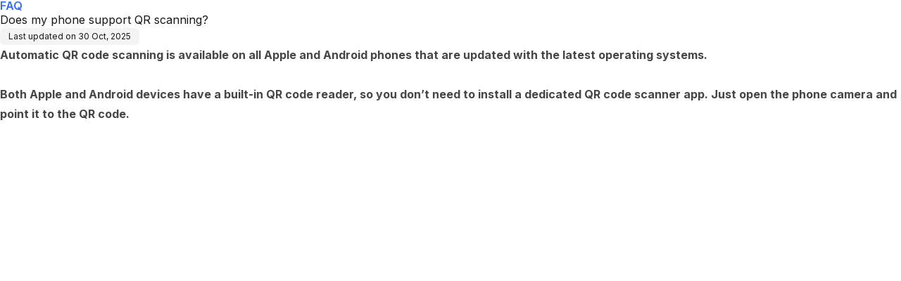

--- FILE ---
content_type: text/html; charset=utf-8
request_url: https://ecardhelp.covve.com/help/does-my-phone-support-qr-scanning
body_size: 4374
content:
<!DOCTYPE html><html lang="en" class="__variable_f367f3 h-full w-full font-inter"><head><meta charSet="utf-8"/><meta name="viewport" content="width=device-width, initial-scale=1"/><link rel="preload" href="/_next/static/media/e4af272ccee01ff0-s.p.woff2" as="font" crossorigin="" type="font/woff2"/><link rel="stylesheet" href="/_next/static/css/3add334ee59f67ac.css?dpl=dpl_2o5chxnMeaLDZsqz3VAbFB6e6s9X" data-precedence="next"/><link rel="stylesheet" href="/_next/static/css/1b76a8bbb2fb7562.css?dpl=dpl_2o5chxnMeaLDZsqz3VAbFB6e6s9X" data-precedence="next"/><link rel="preload" as="script" fetchPriority="low" href="/_next/static/chunks/webpack-4bf6e0a641cdece2.js?dpl=dpl_2o5chxnMeaLDZsqz3VAbFB6e6s9X"/><script src="/_next/static/chunks/52774a7f-a1e8af938447079b.js?dpl=dpl_2o5chxnMeaLDZsqz3VAbFB6e6s9X" async=""></script><script src="/_next/static/chunks/fd9d1056-c376eba3d19301f7.js?dpl=dpl_2o5chxnMeaLDZsqz3VAbFB6e6s9X" async=""></script><script src="/_next/static/chunks/6282-81e3e7dab0ea9740.js?dpl=dpl_2o5chxnMeaLDZsqz3VAbFB6e6s9X" async=""></script><script src="/_next/static/chunks/main-app-2d072d9f0cb7c6d0.js?dpl=dpl_2o5chxnMeaLDZsqz3VAbFB6e6s9X" async=""></script><script src="/_next/static/chunks/app/global-error-646e3c3e7adc076f.js?dpl=dpl_2o5chxnMeaLDZsqz3VAbFB6e6s9X" async=""></script><script src="/_next/static/chunks/6185-eddc7a077997279d.js?dpl=dpl_2o5chxnMeaLDZsqz3VAbFB6e6s9X" async=""></script><script src="/_next/static/chunks/app/publish/%5BkbSlug%5D/doc/%5BpageSlug%5D/for-bots/page-47b5e5703cf25fc2.js?dpl=dpl_2o5chxnMeaLDZsqz3VAbFB6e6s9X" async=""></script><script src="/_next/static/chunks/9da6db1e-917813ef40cceb82.js?dpl=dpl_2o5chxnMeaLDZsqz3VAbFB6e6s9X" async=""></script><script src="/_next/static/chunks/605-5adfab09619d9b39.js?dpl=dpl_2o5chxnMeaLDZsqz3VAbFB6e6s9X" async=""></script><script src="/_next/static/chunks/2489-4f62e8c5c6086c0b.js?dpl=dpl_2o5chxnMeaLDZsqz3VAbFB6e6s9X" async=""></script><script src="/_next/static/chunks/4438-b11a0e1e89b2c099.js?dpl=dpl_2o5chxnMeaLDZsqz3VAbFB6e6s9X" async=""></script><script src="/_next/static/chunks/3340-6511dabcb910021c.js?dpl=dpl_2o5chxnMeaLDZsqz3VAbFB6e6s9X" async=""></script><script src="/_next/static/chunks/2678-984402ad8bd5a09a.js?dpl=dpl_2o5chxnMeaLDZsqz3VAbFB6e6s9X" async=""></script><script src="/_next/static/chunks/6580-e0c1397e3d04ff89.js?dpl=dpl_2o5chxnMeaLDZsqz3VAbFB6e6s9X" async=""></script><script src="/_next/static/chunks/6278-0d48a0bba724f10c.js?dpl=dpl_2o5chxnMeaLDZsqz3VAbFB6e6s9X" async=""></script><script src="/_next/static/chunks/3216-eeff55430b3667c1.js?dpl=dpl_2o5chxnMeaLDZsqz3VAbFB6e6s9X" async=""></script><script src="/_next/static/chunks/app/layout-45c74f2d2e6af57b.js?dpl=dpl_2o5chxnMeaLDZsqz3VAbFB6e6s9X" async=""></script><link rel="preconnect" href="https://fonts.googleapis.com"/><link rel="preconnect" href="https://fonts.gstatic.com" crossorigin=""/><title>Does my phone support QR scanning?</title><meta name="application-name" content="Digital Business Card Knowledge Base"/><meta name="keywords" content="QR,qr code"/><meta name="apple-mobile-web-app-capable" content="yes"/><meta name="apple-mobile-web-app-title" content="Digital Business Card Knowledge Base"/><meta name="apple-mobile-web-app-status-bar-style" content="default"/><meta property="og:title" content="Does my phone support QR scanning?"/><meta property="og:image" content="https://dbgi97grppr1g.cloudfront.net/cmcfiwrc2084d130g2x3wluy2/company-logo_cmcgm6s2u04r2ynqhvs7f5t6w"/><meta name="twitter:card" content="summary_large_image"/><meta name="twitter:title" content="Does my phone support QR scanning?"/><meta name="twitter:image" content="https://dbgi97grppr1g.cloudfront.net/cmcfiwrc2084d130g2x3wluy2/company-logo_cmcgm6s2u04r2ynqhvs7f5t6w"/><link rel="icon" href="https://dbgi97grppr1g.cloudfront.net/cmcfiwrc2084d130g2x3wluy2/company-square-logo_cmcgm6s2u04r2ynqhvs7f5t6w"/><meta name="next-size-adjust"/><link href="https://fonts.googleapis.com/css2?family=Inter:ital,opsz,wght@0,14..32,100..900;1,14..32,100..900&amp;display=swap" rel="stylesheet"/><script src="/_next/static/chunks/polyfills-42372ed130431b0a.js?dpl=dpl_2o5chxnMeaLDZsqz3VAbFB6e6s9X" noModule=""></script></head><body><script>((e,t,a,r,i,s,n,o)=>{let l=document.documentElement,d=["light","dark"];function p(t){(Array.isArray(e)?e:[e]).forEach(e=>{let a="class"===e,r=a&&s?i.map(e=>s[e]||e):i;a?(l.classList.remove(...r),l.classList.add(s&&s[t]?s[t]:t)):l.setAttribute(e,t)}),o&&d.includes(t)&&(l.style.colorScheme=t)}if(r)p(r);else try{let e=localStorage.getItem(t)||a,r=n&&"system"===e?window.matchMedia("(prefers-color-scheme: dark)").matches?"dark":"light":e;p(r)}catch(e){}})("class","theme","system",null,["light","dark"],null,true,true)</script><!--$!--><template data-dgst="BAILOUT_TO_CLIENT_SIDE_RENDERING"></template><!--/$--><div><div class="flex w-full justify-center"><div class="flex min-h-[calc(100svh_-_74px)] flex-1 flex-col items-start justify-between"><div class="flex w-full flex-1 flex-col items-center justify-start"><div class="flex w-full flex-col gap-4 pb-6"><div class="flex w-full flex-col items-start gap-3 sm:gap-4"><div class="flex flex-col gap-4"><p class="text-base font-semibold leading-none text-muted-foreground" style="color:#346fec">FAQ</p><h1 class="">Does my phone support QR scanning?</h1><p class="w-fit text-xs text-foreground px-2.5 sm:px-3 py-1 h-6 bg-muted rounded-md">Last updated on<!-- --> <!-- -->30 Oct, 2025</p></div></div><div class="dark:prose-invert prose w-full article-container flex flex-col text-foreground-80 antialiased styled-checklist prose-a:duration-150 prose-a:decoration-[1.5px] prose-a:underline-offset-[2.5px] prose-a:text-inherit prose-blockquote:not-italic prose-gray"><p data-text-alignment=""><strong>Automatic QR code scanning is available on all Apple and Android phones that are updated with the latest operating systems.</strong><br><br></p><p data-text-alignment=""><strong>Both Apple and Android devices have a built-in QR code reader, so you don’t need to install a dedicated QR code scanner app. Just open the phone camera and point it to the QR code.&nbsp;</strong></p></div></div></div></div></div></div><section aria-label="Notifications alt+T" tabindex="-1" aria-live="polite" aria-relevant="additions text" aria-atomic="false"></section><section class="Toastify" aria-live="polite" aria-atomic="false" aria-relevant="additions text" aria-label="Notifications Alt+T"></section><div id="portal-root"></div><script src="/_next/static/chunks/webpack-4bf6e0a641cdece2.js?dpl=dpl_2o5chxnMeaLDZsqz3VAbFB6e6s9X" async=""></script><script>(self.__next_f=self.__next_f||[]).push([0]);self.__next_f.push([2,null])</script><script>self.__next_f.push([1,"1:HL[\"/_next/static/media/e4af272ccee01ff0-s.p.woff2\",\"font\",{\"crossOrigin\":\"\",\"type\":\"font/woff2\"}]\n2:HL[\"/_next/static/css/3add334ee59f67ac.css?dpl=dpl_2o5chxnMeaLDZsqz3VAbFB6e6s9X\",\"style\"]\n3:HL[\"/_next/static/css/1b76a8bbb2fb7562.css?dpl=dpl_2o5chxnMeaLDZsqz3VAbFB6e6s9X\",\"style\"]\n"])</script><script>self.__next_f.push([1,"4:I[12846,[],\"\"]\n7:I[4707,[],\"\"]\na:I[36423,[],\"\"]\nd:I[21667,[\"6470\",\"static/chunks/app/global-error-646e3c3e7adc076f.js?dpl=dpl_2o5chxnMeaLDZsqz3VAbFB6e6s9X\"],\"default\"]\n8:[\"kbSlug\",\"digital-business-car\",\"d\"]\n9:[\"pageSlug\",\"does-my-phone-support-qr-scanning\",\"d\"]\ne:[]\n"])</script><script>self.__next_f.push([1,"0:[\"$\",\"$L4\",null,{\"buildId\":\"0n-1Tim8Zv1eQ2tN_DHRL\",\"assetPrefix\":\"\",\"urlParts\":[\"\",\"publish\",\"digital-business-car\",\"doc\",\"does-my-phone-support-qr-scanning\",\"for-bots\"],\"initialTree\":[\"\",{\"children\":[\"publish\",{\"children\":[[\"kbSlug\",\"digital-business-car\",\"d\"],{\"children\":[\"doc\",{\"children\":[[\"pageSlug\",\"does-my-phone-support-qr-scanning\",\"d\"],{\"children\":[\"for-bots\",{\"children\":[\"__PAGE__\",{}]}]}]}]}]}]},\"$undefined\",\"$undefined\",true],\"initialSeedData\":[\"\",{\"children\":[\"publish\",{\"children\":[[\"kbSlug\",\"digital-business-car\",\"d\"],{\"children\":[\"doc\",{\"children\":[[\"pageSlug\",\"does-my-phone-support-qr-scanning\",\"d\"],{\"children\":[\"for-bots\",{\"children\":[\"__PAGE__\",{},[[\"$L5\",\"$L6\",null],null],null]},[null,[\"$\",\"$L7\",null,{\"parallelRouterKey\":\"children\",\"segmentPath\":[\"children\",\"publish\",\"children\",\"$8\",\"children\",\"doc\",\"children\",\"$9\",\"children\",\"for-bots\",\"children\"],\"error\":\"$undefined\",\"errorStyles\":\"$undefined\",\"errorScripts\":\"$undefined\",\"template\":[\"$\",\"$La\",null,{}],\"templateStyles\":\"$undefined\",\"templateScripts\":\"$undefined\",\"notFound\":\"$undefined\",\"notFoundStyles\":\"$undefined\"}]],null]},[null,[\"$\",\"$L7\",null,{\"parallelRouterKey\":\"children\",\"segmentPath\":[\"children\",\"publish\",\"children\",\"$8\",\"children\",\"doc\",\"children\",\"$9\",\"children\"],\"error\":\"$undefined\",\"errorStyles\":\"$undefined\",\"errorScripts\":\"$undefined\",\"template\":[\"$\",\"$La\",null,{}],\"templateStyles\":\"$undefined\",\"templateScripts\":\"$undefined\",\"notFound\":\"$undefined\",\"notFoundStyles\":\"$undefined\"}]],null]},[null,[\"$\",\"$L7\",null,{\"parallelRouterKey\":\"children\",\"segmentPath\":[\"children\",\"publish\",\"children\",\"$8\",\"children\",\"doc\",\"children\"],\"error\":\"$undefined\",\"errorStyles\":\"$undefined\",\"errorScripts\":\"$undefined\",\"template\":[\"$\",\"$La\",null,{}],\"templateStyles\":\"$undefined\",\"templateScripts\":\"$undefined\",\"notFound\":\"$undefined\",\"notFoundStyles\":\"$undefined\"}]],null]},[null,[\"$\",\"$L7\",null,{\"parallelRouterKey\":\"children\",\"segmentPath\":[\"children\",\"publish\",\"children\",\"$8\",\"children\"],\"error\":\"$undefined\",\"errorStyles\":\"$undefined\",\"errorScripts\":\"$undefined\",\"template\":[\"$\",\"$La\",null,{}],\"templateStyles\":\"$undefined\",\"templateScripts\":\"$undefined\",\"notFound\":\"$undefined\",\"notFoundStyles\":\"$undefined\"}]],null]},[null,[\"$\",\"$L7\",null,{\"parallelRouterKey\":\"children\",\"segmentPath\":[\"children\",\"publish\",\"children\"],\"error\":\"$undefined\",\"errorStyles\":\"$undefined\",\"errorScripts\":\"$undefined\",\"template\":[\"$\",\"$La\",null,{}],\"templateStyles\":\"$undefined\",\"templateScripts\":\"$undefined\",\"notFound\":\"$undefined\",\"notFoundStyles\":\"$undefined\"}]],null]},[[[[\"$\",\"link\",\"0\",{\"rel\":\"stylesheet\",\"href\":\"/_next/static/css/3add334ee59f67ac.css?dpl=dpl_2o5chxnMeaLDZsqz3VAbFB6e6s9X\",\"precedence\":\"next\",\"crossOrigin\":\"$undefined\"}],[\"$\",\"link\",\"1\",{\"rel\":\"stylesheet\",\"href\":\"/_next/static/css/1b76a8bbb2fb7562.css?dpl=dpl_2o5chxnMeaLDZsqz3VAbFB6e6s9X\",\"precedence\":\"next\",\"crossOrigin\":\"$undefined\"}]],\"$Lb\"],null],null],\"couldBeIntercepted\":false,\"initialHead\":[null,\"$Lc\"],\"globalErrorComponent\":\"$d\",\"missingSlots\":\"$We\"}]\n"])</script><script>self.__next_f.push([1,"f:I[62170,[\"6185\",\"static/chunks/6185-eddc7a077997279d.js?dpl=dpl_2o5chxnMeaLDZsqz3VAbFB6e6s9X\",\"3438\",\"static/chunks/app/publish/%5BkbSlug%5D/doc/%5BpageSlug%5D/for-bots/page-47b5e5703cf25fc2.js?dpl=dpl_2o5chxnMeaLDZsqz3VAbFB6e6s9X\"],\"TRPCReactProvider\"]\n10:I[62190,[\"5878\",\"static/chunks/9da6db1e-917813ef40cceb82.js?dpl=dpl_2o5chxnMeaLDZsqz3VAbFB6e6s9X\",\"6185\",\"static/chunks/6185-eddc7a077997279d.js?dpl=dpl_2o5chxnMeaLDZsqz3VAbFB6e6s9X\",\"605\",\"static/chunks/605-5adfab09619d9b39.js?dpl=dpl_2o5chxnMeaLDZsqz3VAbFB6e6s9X\",\"2489\",\"static/chunks/2489-4f62e8c5c6086c0b.js?dpl=dpl_2o5chxnMeaLDZsqz3VAbFB6e6s9X\",\"4438\",\"static/chunks/4438-b11a0e1e89b2c099.js?dpl=dpl_2o5chxnMeaLDZsqz3VAbFB6e6s9X\",\"3340\",\"static/chunks/3340-6511dabcb910021c.js?dpl=dpl_2o5chxnMeaLDZsqz3VAbFB6e6s9X\",\"2678\",\"static/chunks/2678-984402ad8bd5a09a.js?dpl=dpl_2o5chxnMeaLDZsqz3VAbFB6e6s9X\",\"6580\",\"static/chunks/6580-e0c1397e3d04ff89.js?dpl=dpl_2o5chxnMeaLDZsqz3VAbFB6e6s9X\",\"6278\",\"static/chunks/6278-0d48a0bba724f10c.js?dpl=dpl_2o5chxnMeaLDZsqz3VAbFB6e6s9X\",\"3216\",\"static/chunks/3216-eeff55430b3667c1.js?dpl=dpl_2o5chxnMeaLDZsqz3VAbFB6e6s9X\",\"3185\",\"static/chunks/app/layout-45c74f2d2e6af57b.js?dpl=dpl_2o5chxnMeaLDZsqz3VAbFB6e6s9X\"],\"PHProvider\"]\n11:I[56058,[\"5878\",\"static/chunks/9da6db1e-917813ef40cceb82.js?dpl=dpl_2o5chxnMeaLDZsqz3VAbFB6e6s9X\",\"6185\",\"static/chunks/6185-eddc7a077997279d.js?dpl=dpl_2o5chxnMeaLDZsqz3VAbFB6e6s9X\",\"605\",\"static/chunks/605-5adfab09619d9b39.js?dpl=dpl_2o5chxnMeaLDZsqz3VAbFB6e6s9X\",\"2489\",\"static/chunks/2489-4f62e8c5c6086c0b.js?dpl=dpl_2o5chxnMeaLDZsqz3VAbFB6e6s9X\",\"4438\",\"static/chunks/4438-b11a0e1e89b2c099.js?dpl=dpl_2o5chxnMeaLDZsqz3VAbFB6e6s9X\",\"3340\",\"static/chunks/3340-6511dabcb910021c.js?dpl=dpl_2o5chxnMeaLDZsqz3VAbFB6e6s9X\",\"2678\",\"static/chunks/2678-984402ad8bd5a09a.js?dpl=dpl_2o5chxnMeaLDZsqz3VAbFB6e6s9X\",\"6580\",\"static/chunks/6580-e0c1397e3d04ff89.js?dpl=dpl_2o5chxnMeaLDZsqz3VAbFB6e6s9X\",\"6278\",\"static/chunks/6278-0d48a0bba724f10c.js?dpl=dpl_2o5chxnMeaLDZsqz3VAbFB6e6s9X\",\"3216\",\"static/chunks/3216-eeff55430b3667c1"])</script><script>self.__next_f.push([1,".js?dpl=dpl_2o5chxnMeaLDZsqz3VAbFB6e6s9X\",\"3185\",\"static/chunks/app/layout-45c74f2d2e6af57b.js?dpl=dpl_2o5chxnMeaLDZsqz3VAbFB6e6s9X\"],\"Providers\"]\n12:I[52513,[\"5878\",\"static/chunks/9da6db1e-917813ef40cceb82.js?dpl=dpl_2o5chxnMeaLDZsqz3VAbFB6e6s9X\",\"6185\",\"static/chunks/6185-eddc7a077997279d.js?dpl=dpl_2o5chxnMeaLDZsqz3VAbFB6e6s9X\",\"605\",\"static/chunks/605-5adfab09619d9b39.js?dpl=dpl_2o5chxnMeaLDZsqz3VAbFB6e6s9X\",\"2489\",\"static/chunks/2489-4f62e8c5c6086c0b.js?dpl=dpl_2o5chxnMeaLDZsqz3VAbFB6e6s9X\",\"4438\",\"static/chunks/4438-b11a0e1e89b2c099.js?dpl=dpl_2o5chxnMeaLDZsqz3VAbFB6e6s9X\",\"3340\",\"static/chunks/3340-6511dabcb910021c.js?dpl=dpl_2o5chxnMeaLDZsqz3VAbFB6e6s9X\",\"2678\",\"static/chunks/2678-984402ad8bd5a09a.js?dpl=dpl_2o5chxnMeaLDZsqz3VAbFB6e6s9X\",\"6580\",\"static/chunks/6580-e0c1397e3d04ff89.js?dpl=dpl_2o5chxnMeaLDZsqz3VAbFB6e6s9X\",\"6278\",\"static/chunks/6278-0d48a0bba724f10c.js?dpl=dpl_2o5chxnMeaLDZsqz3VAbFB6e6s9X\",\"3216\",\"static/chunks/3216-eeff55430b3667c1.js?dpl=dpl_2o5chxnMeaLDZsqz3VAbFB6e6s9X\",\"3185\",\"static/chunks/app/layout-45c74f2d2e6af57b.js?dpl=dpl_2o5chxnMeaLDZsqz3VAbFB6e6s9X\"],\"ThemeProvider\"]\n13:\"$Sreact.suspense\"\n14:I[81523,[\"5878\",\"static/chunks/9da6db1e-917813ef40cceb82.js?dpl=dpl_2o5chxnMeaLDZsqz3VAbFB6e6s9X\",\"6185\",\"static/chunks/6185-eddc7a077997279d.js?dpl=dpl_2o5chxnMeaLDZsqz3VAbFB6e6s9X\",\"605\",\"static/chunks/605-5adfab09619d9b39.js?dpl=dpl_2o5chxnMeaLDZsqz3VAbFB6e6s9X\",\"2489\",\"static/chunks/2489-4f62e8c5c6086c0b.js?dpl=dpl_2o5chxnMeaLDZsqz3VAbFB6e6s9X\",\"4438\",\"static/chunks/4438-b11a0e1e89b2c099.js?dpl=dpl_2o5chxnMeaLDZsqz3VAbFB6e6s9X\",\"3340\",\"static/chunks/3340-6511dabcb910021c.js?dpl=dpl_2o5chxnMeaLDZsqz3VAbFB6e6s9X\",\"2678\",\"static/chunks/2678-984402ad8bd5a09a.js?dpl=dpl_2o5chxnMeaLDZsqz3VAbFB6e6s9X\",\"6580\",\"static/chunks/6580-e0c1397e3d04ff89.js?dpl=dpl_2o5chxnMeaLDZsqz3VAbFB6e6s9X\",\"6278\",\"static/chunks/6278-0d48a0bba724f10c.js?dpl=dpl_2o5chxnMeaLDZsqz3VAbFB6e6s9X\",\"3216\",\"static/chunks/3216-eeff55430b3667c1.js?dpl=dpl_2o5chxnMeaLDZsqz3VAbFB6e6s9X\",\"3185\",\"static/chunks/app/layout-45c74f2d2"])</script><script>self.__next_f.push([1,"e6af57b.js?dpl=dpl_2o5chxnMeaLDZsqz3VAbFB6e6s9X\"],\"BailoutToCSR\"]\n15:I[49238,[\"5878\",\"static/chunks/9da6db1e-917813ef40cceb82.js?dpl=dpl_2o5chxnMeaLDZsqz3VAbFB6e6s9X\",\"6185\",\"static/chunks/6185-eddc7a077997279d.js?dpl=dpl_2o5chxnMeaLDZsqz3VAbFB6e6s9X\",\"605\",\"static/chunks/605-5adfab09619d9b39.js?dpl=dpl_2o5chxnMeaLDZsqz3VAbFB6e6s9X\",\"2489\",\"static/chunks/2489-4f62e8c5c6086c0b.js?dpl=dpl_2o5chxnMeaLDZsqz3VAbFB6e6s9X\",\"4438\",\"static/chunks/4438-b11a0e1e89b2c099.js?dpl=dpl_2o5chxnMeaLDZsqz3VAbFB6e6s9X\",\"3340\",\"static/chunks/3340-6511dabcb910021c.js?dpl=dpl_2o5chxnMeaLDZsqz3VAbFB6e6s9X\",\"2678\",\"static/chunks/2678-984402ad8bd5a09a.js?dpl=dpl_2o5chxnMeaLDZsqz3VAbFB6e6s9X\",\"6580\",\"static/chunks/6580-e0c1397e3d04ff89.js?dpl=dpl_2o5chxnMeaLDZsqz3VAbFB6e6s9X\",\"6278\",\"static/chunks/6278-0d48a0bba724f10c.js?dpl=dpl_2o5chxnMeaLDZsqz3VAbFB6e6s9X\",\"3216\",\"static/chunks/3216-eeff55430b3667c1.js?dpl=dpl_2o5chxnMeaLDZsqz3VAbFB6e6s9X\",\"3185\",\"static/chunks/app/layout-45c74f2d2e6af57b.js?dpl=dpl_2o5chxnMeaLDZsqz3VAbFB6e6s9X\"],\"default\"]\n16:I[16461,[\"5878\",\"static/chunks/9da6db1e-917813ef40cceb82.js?dpl=dpl_2o5chxnMeaLDZsqz3VAbFB6e6s9X\",\"6185\",\"static/chunks/6185-eddc7a077997279d.js?dpl=dpl_2o5chxnMeaLDZsqz3VAbFB6e6s9X\",\"605\",\"static/chunks/605-5adfab09619d9b39.js?dpl=dpl_2o5chxnMeaLDZsqz3VAbFB6e6s9X\",\"2489\",\"static/chunks/2489-4f62e8c5c6086c0b.js?dpl=dpl_2o5chxnMeaLDZsqz3VAbFB6e6s9X\",\"4438\",\"static/chunks/4438-b11a0e1e89b2c099.js?dpl=dpl_2o5chxnMeaLDZsqz3VAbFB6e6s9X\",\"3340\",\"static/chunks/3340-6511dabcb910021c.js?dpl=dpl_2o5chxnMeaLDZsqz3VAbFB6e6s9X\",\"2678\",\"static/chunks/2678-984402ad8bd5a09a.js?dpl=dpl_2o5chxnMeaLDZsqz3VAbFB6e6s9X\",\"6580\",\"static/chunks/6580-e0c1397e3d04ff89.js?dpl=dpl_2o5chxnMeaLDZsqz3VAbFB6e6s9X\",\"6278\",\"static/chunks/6278-0d48a0bba724f10c.js?dpl=dpl_2o5chxnMeaLDZsqz3VAbFB6e6s9X\",\"3216\",\"static/chunks/3216-eeff55430b3667c1.js?dpl=dpl_2o5chxnMeaLDZsqz3VAbFB6e6s9X\",\"3185\",\"static/chunks/app/layout-45c74f2d2e6af57b.js?dpl=dpl_2o5chxnMeaLDZsqz3VAbFB6e6s9X\"],\"WorkspaceProvider\"]\n17:I[86011,[\"5878\",\"static/chunks/9da6"])</script><script>self.__next_f.push([1,"db1e-917813ef40cceb82.js?dpl=dpl_2o5chxnMeaLDZsqz3VAbFB6e6s9X\",\"6185\",\"static/chunks/6185-eddc7a077997279d.js?dpl=dpl_2o5chxnMeaLDZsqz3VAbFB6e6s9X\",\"605\",\"static/chunks/605-5adfab09619d9b39.js?dpl=dpl_2o5chxnMeaLDZsqz3VAbFB6e6s9X\",\"2489\",\"static/chunks/2489-4f62e8c5c6086c0b.js?dpl=dpl_2o5chxnMeaLDZsqz3VAbFB6e6s9X\",\"4438\",\"static/chunks/4438-b11a0e1e89b2c099.js?dpl=dpl_2o5chxnMeaLDZsqz3VAbFB6e6s9X\",\"3340\",\"static/chunks/3340-6511dabcb910021c.js?dpl=dpl_2o5chxnMeaLDZsqz3VAbFB6e6s9X\",\"2678\",\"static/chunks/2678-984402ad8bd5a09a.js?dpl=dpl_2o5chxnMeaLDZsqz3VAbFB6e6s9X\",\"6580\",\"static/chunks/6580-e0c1397e3d04ff89.js?dpl=dpl_2o5chxnMeaLDZsqz3VAbFB6e6s9X\",\"6278\",\"static/chunks/6278-0d48a0bba724f10c.js?dpl=dpl_2o5chxnMeaLDZsqz3VAbFB6e6s9X\",\"3216\",\"static/chunks/3216-eeff55430b3667c1.js?dpl=dpl_2o5chxnMeaLDZsqz3VAbFB6e6s9X\",\"3185\",\"static/chunks/app/layout-45c74f2d2e6af57b.js?dpl=dpl_2o5chxnMeaLDZsqz3VAbFB6e6s9X\"],\"ModalProvider\"]\n18:I[57801,[\"5878\",\"static/chunks/9da6db1e-917813ef40cceb82.js?dpl=dpl_2o5chxnMeaLDZsqz3VAbFB6e6s9X\",\"6185\",\"static/chunks/6185-eddc7a077997279d.js?dpl=dpl_2o5chxnMeaLDZsqz3VAbFB6e6s9X\",\"605\",\"static/chunks/605-5adfab09619d9b39.js?dpl=dpl_2o5chxnMeaLDZsqz3VAbFB6e6s9X\",\"2489\",\"static/chunks/2489-4f62e8c5c6086c0b.js?dpl=dpl_2o5chxnMeaLDZsqz3VAbFB6e6s9X\",\"4438\",\"static/chunks/4438-b11a0e1e89b2c099.js?dpl=dpl_2o5chxnMeaLDZsqz3VAbFB6e6s9X\",\"3340\",\"static/chunks/3340-6511dabcb910021c.js?dpl=dpl_2o5chxnMeaLDZsqz3VAbFB6e6s9X\",\"2678\",\"static/chunks/2678-984402ad8bd5a09a.js?dpl=dpl_2o5chxnMeaLDZsqz3VAbFB6e6s9X\",\"6580\",\"static/chunks/6580-e0c1397e3d04ff89.js?dpl=dpl_2o5chxnMeaLDZsqz3VAbFB6e6s9X\",\"6278\",\"static/chunks/6278-0d48a0bba724f10c.js?dpl=dpl_2o5chxnMeaLDZsqz3VAbFB6e6s9X\",\"3216\",\"static/chunks/3216-eeff55430b3667c1.js?dpl=dpl_2o5chxnMeaLDZsqz3VAbFB6e6s9X\",\"3185\",\"static/chunks/app/layout-45c74f2d2e6af57b.js?dpl=dpl_2o5chxnMeaLDZsqz3VAbFB6e6s9X\"],\"TasksProvider\"]\n19:I[44903,[\"5878\",\"static/chunks/9da6db1e-917813ef40cceb82.js?dpl=dpl_2o5chxnMeaLDZsqz3VAbFB6e6s9X\",\"6185\",\"static/chunks/6185-eddc7a077997"])</script><script>self.__next_f.push([1,"279d.js?dpl=dpl_2o5chxnMeaLDZsqz3VAbFB6e6s9X\",\"605\",\"static/chunks/605-5adfab09619d9b39.js?dpl=dpl_2o5chxnMeaLDZsqz3VAbFB6e6s9X\",\"2489\",\"static/chunks/2489-4f62e8c5c6086c0b.js?dpl=dpl_2o5chxnMeaLDZsqz3VAbFB6e6s9X\",\"4438\",\"static/chunks/4438-b11a0e1e89b2c099.js?dpl=dpl_2o5chxnMeaLDZsqz3VAbFB6e6s9X\",\"3340\",\"static/chunks/3340-6511dabcb910021c.js?dpl=dpl_2o5chxnMeaLDZsqz3VAbFB6e6s9X\",\"2678\",\"static/chunks/2678-984402ad8bd5a09a.js?dpl=dpl_2o5chxnMeaLDZsqz3VAbFB6e6s9X\",\"6580\",\"static/chunks/6580-e0c1397e3d04ff89.js?dpl=dpl_2o5chxnMeaLDZsqz3VAbFB6e6s9X\",\"6278\",\"static/chunks/6278-0d48a0bba724f10c.js?dpl=dpl_2o5chxnMeaLDZsqz3VAbFB6e6s9X\",\"3216\",\"static/chunks/3216-eeff55430b3667c1.js?dpl=dpl_2o5chxnMeaLDZsqz3VAbFB6e6s9X\",\"3185\",\"static/chunks/app/layout-45c74f2d2e6af57b.js?dpl=dpl_2o5chxnMeaLDZsqz3VAbFB6e6s9X\"],\"Toaster\"]\n1a:I[94242,[\"5878\",\"static/chunks/9da6db1e-917813ef40cceb82.js?dpl=dpl_2o5chxnMeaLDZsqz3VAbFB6e6s9X\",\"6185\",\"static/chunks/6185-eddc7a077997279d.js?dpl=dpl_2o5chxnMeaLDZsqz3VAbFB6e6s9X\",\"605\",\"static/chunks/605-5adfab09619d9b39.js?dpl=dpl_2o5chxnMeaLDZsqz3VAbFB6e6s9X\",\"2489\",\"static/chunks/2489-4f62e8c5c6086c0b.js?dpl=dpl_2o5chxnMeaLDZsqz3VAbFB6e6s9X\",\"4438\",\"static/chunks/4438-b11a0e1e89b2c099.js?dpl=dpl_2o5chxnMeaLDZsqz3VAbFB6e6s9X\",\"3340\",\"static/chunks/3340-6511dabcb910021c.js?dpl=dpl_2o5chxnMeaLDZsqz3VAbFB6e6s9X\",\"2678\",\"static/chunks/2678-984402ad8bd5a09a.js?dpl=dpl_2o5chxnMeaLDZsqz3VAbFB6e6s9X\",\"6580\",\"static/chunks/6580-e0c1397e3d04ff89.js?dpl=dpl_2o5chxnMeaLDZsqz3VAbFB6e6s9X\",\"6278\",\"static/chunks/6278-0d48a0bba724f10c.js?dpl=dpl_2o5chxnMeaLDZsqz3VAbFB6e6s9X\",\"3216\",\"static/chunks/3216-eeff55430b3667c1.js?dpl=dpl_2o5chxnMeaLDZsqz3VAbFB6e6s9X\",\"3185\",\"static/chunks/app/layout-45c74f2d2e6af57b.js?dpl=dpl_2o5chxnMeaLDZsqz3VAbFB6e6s9X\"],\"ToastContainer\"]\n"])</script><script>self.__next_f.push([1,"b:[\"$\",\"html\",null,{\"lang\":\"en\",\"className\":\"__variable_f367f3 h-full w-full font-inter\",\"children\":[[\"$\",\"head\",null,{\"children\":[[\"$\",\"link\",null,{\"rel\":\"preconnect\",\"href\":\"https://fonts.googleapis.com\"}],[\"$\",\"link\",null,{\"rel\":\"preconnect\",\"href\":\"https://fonts.gstatic.com\",\"crossOrigin\":\"\"}],[\"$\",\"link\",null,{\"href\":\"https://fonts.googleapis.com/css2?family=Inter:ital,opsz,wght@0,14..32,100..900;1,14..32,100..900\u0026display=swap\",\"rel\":\"stylesheet\"}]]}],[\"$\",\"$Lf\",null,{\"children\":[\"$\",\"$L10\",null,{\"children\":[\"$\",\"$L11\",null,{\"children\":[\"$\",\"body\",null,{\"children\":[\"$\",\"$L12\",null,{\"attribute\":\"class\",\"defaultTheme\":\"system\",\"enableSystem\":true,\"disableTransitionOnChange\":true,\"children\":[[\"$\",\"$13\",null,{\"fallback\":null,\"children\":[\"$\",\"$L14\",null,{\"reason\":\"next/dynamic\",\"children\":[\"$\",\"$L15\",null,{}]}]}],[\"$\",\"$L16\",null,{\"children\":[\"$\",\"$L17\",null,{\"children\":[\"$\",\"$L18\",null,{\"children\":[\"$undefined\",[\"$\",\"$L7\",null,{\"parallelRouterKey\":\"children\",\"segmentPath\":[\"children\"],\"error\":\"$undefined\",\"errorStyles\":\"$undefined\",\"errorScripts\":\"$undefined\",\"template\":[\"$\",\"$La\",null,{}],\"templateStyles\":\"$undefined\",\"templateScripts\":\"$undefined\",\"notFound\":[\"$\",\"div\",null,{\"className\":\"flex min-h-screen items-center justify-center bg-gradient-to-br from-[#6366F1]/[0.05] to-[#6366F1]/[0.1] px-4 dark:from-[#6366F1]/[0.1] dark:to-[#6366F1]/[0.2]\",\"children\":[\"$\",\"div\",null,{\"className\":\"w-full max-w-md text-center\",\"children\":[\"$\",\"div\",null,{\"className\":\"mb-8\",\"children\":[[\"$\",\"div\",null,{\"className\":\"bg-[#6366F1] bg-clip-text text-9xl font-extrabold text-transparent\",\"children\":\"404\"}],[\"$\",\"div\",null,{\"className\":\"mt-4 text-2xl font-semibold text-gray-800 dark:text-gray-200\",\"children\":\"Page Not Found\"}],[\"$\",\"p\",null,{\"className\":\"mt-4 leading-relaxed text-gray-600 dark:text-gray-400\",\"children\":\"Oops! The page you're looking for seems to have wandered off into the digital void.\"}]]}]}]}],\"notFoundStyles\":[]}],[\"$\",\"$L19\",null,{}],[\"$\",\"$L1a\",null,{\"position\":\"bottom-right\",\"toastClassName\":\"relative w-[512px] p-0 rounded-lg bg-border\"}],[\"$\",\"div\",null,{\"id\":\"portal-root\"}]]}]}]}]]}]}]}]}]}]]}]\n"])</script><script>self.__next_f.push([1,"6:[\"$\",\"div\",null,{\"children\":[\"$\",\"div\",null,{\"className\":\"flex w-full justify-center\",\"children\":[\"$\",\"div\",null,{\"className\":\"flex min-h-[calc(100svh_-_74px)] flex-1 flex-col items-start justify-between\",\"children\":[\"$\",\"div\",null,{\"className\":\"flex w-full flex-1 flex-col items-center justify-start\",\"children\":[\"$\",\"div\",null,{\"className\":\"flex w-full flex-col gap-4 pb-6\",\"children\":[[\"$\",\"div\",null,{\"className\":\"flex w-full flex-col items-start gap-3 sm:gap-4\",\"children\":[\"$\",\"div\",null,{\"className\":\"flex flex-col gap-4\",\"children\":[[\"$\",\"p\",null,{\"className\":\"text-base font-semibold leading-none text-muted-foreground\",\"style\":{\"color\":\"#346fec\"},\"children\":\"FAQ\"}],[\"$\",\"h1\",null,{\"className\":\"\",\"children\":\"Does my phone support QR scanning?\"}],false,[\"$\",\"p\",null,{\"className\":\"w-fit text-xs text-foreground px-2.5 sm:px-3 py-1 h-6 bg-muted rounded-md\",\"children\":[\"Last updated on\",\" \",\"30 Oct, 2025\"]}]]}]}],[\"$\",\"div\",null,{\"className\":\"dark:prose-invert prose w-full article-container flex flex-col text-foreground-80 antialiased styled-checklist prose-a:duration-150 prose-a:decoration-[1.5px] prose-a:underline-offset-[2.5px] prose-a:text-inherit prose-blockquote:not-italic prose-gray\",\"dangerouslySetInnerHTML\":{\"__html\":\"\u003cp data-text-alignment=\\\"\\\"\u003e\u003cstrong\u003eAutomatic QR code scanning is available on all Apple and Android phones that are updated with the latest operating systems.\u003c/strong\u003e\u003cbr\u003e\u003cbr\u003e\u003c/p\u003e\u003cp data-text-alignment=\\\"\\\"\u003e\u003cstrong\u003eBoth Apple and Android devices have a built-in QR code reader, so you don’t need to install a dedicated QR code scanner app. Just open the phone camera and point it to the QR code.\u0026nbsp;\u003c/strong\u003e\u003c/p\u003e\"}}]]}]}]}]}]}]\n"])</script><script>self.__next_f.push([1,"c:[[\"$\",\"meta\",\"0\",{\"name\":\"viewport\",\"content\":\"width=device-width, initial-scale=1\"}],[\"$\",\"meta\",\"1\",{\"charSet\":\"utf-8\"}],[\"$\",\"title\",\"2\",{\"children\":\"Does my phone support QR scanning?\"}],[\"$\",\"meta\",\"3\",{\"name\":\"application-name\",\"content\":\"Digital Business Card Knowledge Base\"}],[\"$\",\"meta\",\"4\",{\"name\":\"keywords\",\"content\":\"QR,qr code\"}],[\"$\",\"meta\",\"5\",{\"name\":\"apple-mobile-web-app-capable\",\"content\":\"yes\"}],[\"$\",\"meta\",\"6\",{\"name\":\"apple-mobile-web-app-title\",\"content\":\"Digital Business Card Knowledge Base\"}],[\"$\",\"meta\",\"7\",{\"name\":\"apple-mobile-web-app-status-bar-style\",\"content\":\"default\"}],[\"$\",\"meta\",\"8\",{\"property\":\"og:title\",\"content\":\"Does my phone support QR scanning?\"}],[\"$\",\"meta\",\"9\",{\"property\":\"og:image\",\"content\":\"https://dbgi97grppr1g.cloudfront.net/cmcfiwrc2084d130g2x3wluy2/company-logo_cmcgm6s2u04r2ynqhvs7f5t6w\"}],[\"$\",\"meta\",\"10\",{\"name\":\"twitter:card\",\"content\":\"summary_large_image\"}],[\"$\",\"meta\",\"11\",{\"name\":\"twitter:title\",\"content\":\"Does my phone support QR scanning?\"}],[\"$\",\"meta\",\"12\",{\"name\":\"twitter:image\",\"content\":\"https://dbgi97grppr1g.cloudfront.net/cmcfiwrc2084d130g2x3wluy2/company-logo_cmcgm6s2u04r2ynqhvs7f5t6w\"}],[\"$\",\"link\",\"13\",{\"rel\":\"icon\",\"href\":\"https://dbgi97grppr1g.cloudfront.net/cmcfiwrc2084d130g2x3wluy2/company-square-logo_cmcgm6s2u04r2ynqhvs7f5t6w\"}],[\"$\",\"meta\",\"14\",{\"name\":\"next-size-adjust\"}]]\n5:null\n"])</script></body></html>

--- FILE ---
content_type: application/javascript; charset=utf-8
request_url: https://ecardhelp.covve.com/_next/static/chunks/app/layout-45c74f2d2e6af57b.js?dpl=dpl_2o5chxnMeaLDZsqz3VAbFB6e6s9X
body_size: 2281
content:
try{!function(){var e="undefined"!=typeof window?window:"undefined"!=typeof global?global:"undefined"!=typeof globalThis?globalThis:"undefined"!=typeof self?self:{},t=(new e.Error).stack;t&&(e._sentryDebugIds=e._sentryDebugIds||{},e._sentryDebugIds[t]="b29b4d06-6251-4c4a-9361-6fc762fd40d6",e._sentryDebugIdIdentifier="sentry-dbid-b29b4d06-6251-4c4a-9361-6fc762fd40d6")}()}catch(e){}(self.webpackChunk_N_E=self.webpackChunk_N_E||[]).push([[3185],{86894:function(e,t,r){Promise.resolve().then(r.bind(r,81523)),Promise.resolve().then(r.bind(r,70049)),Promise.resolve().then(r.t.bind(r,23780,23)),Promise.resolve().then(r.bind(r,94242)),Promise.resolve().then(r.bind(r,56058)),Promise.resolve().then(r.bind(r,86011)),Promise.resolve().then(r.bind(r,49238)),Promise.resolve().then(r.bind(r,57801)),Promise.resolve().then(r.bind(r,52513)),Promise.resolve().then(r.bind(r,44903)),Promise.resolve().then(r.bind(r,16461)),Promise.resolve().then(r.bind(r,62190)),Promise.resolve().then(r.t.bind(r,69268,23)),Promise.resolve().then(r.bind(r,62170))},56058:function(e,t,r){"use strict";r.d(t,{Providers:function(){return s}});var n=r(57437),o=r(80605);function s(e){let{children:t}=e;return(0,n.jsx)(o.SessionProvider,{refetchOnWindowFocus:!1,children:t})}},49238:function(e,t,r){"use strict";r.r(t);var n=r(57437),o=r(2265),s=r(25922),a=r(99376),u=r(36539),i=r.n(u);t.default=()=>{let{resolvedTheme:e}=(0,s.F)(),[t,r]=(0,o.useState)(!1),u=(0,a.useRouter)(),l=(0,a.usePathname)();return((0,o.useEffect)(()=>{let e;let t=!1,n=()=>{t=!0,e=setTimeout(()=>{t&&r(!0)},2e3)},o=u.push,s=u.replace,a=u.back,i=u.forward;u.push=function(){for(var e=arguments.length,t=Array(e),r=0;r<e;r++)t[r]=arguments[r];return n(),o.apply(u,t)},u.replace=function(){for(var e=arguments.length,t=Array(e),r=0;r<e;r++)t[r]=arguments[r];return n(),s.apply(u,t)},u.back=function(){for(var e=arguments.length,t=Array(e),r=0;r<e;r++)t[r]=arguments[r];return n(),a.apply(u,t)},u.forward=function(){for(var e=arguments.length,t=Array(e),r=0;r<e;r++)t[r]=arguments[r];return n(),i.apply(u,t)};let l=()=>{n()};return window.addEventListener("popstate",l),()=>{clearTimeout(e),u.push=o,u.replace=s,u.back=a,u.forward=i,window.removeEventListener("popstate",l)}},[u]),(0,o.useEffect)(()=>{r(!1)},[l]),t)?(0,n.jsx)(i(),{height:5,color:"dark"===e?"#fafafa":"#18181b",showSpinner:!1}):null}},57801:function(e,t,r){"use strict";r.d(t,{TasksProvider:function(){return f},X:function(){return p}});var n=r(57437),o=r(62170),s=r(93340),a=r(2265),u=r(16461),i=r(97125),l=r(62772),d=r(80605);s.TaskStatus.SUCCESS,s.TaskType.IDLE;let c=(0,a.createContext)({pageTasks:{},tasks:{}}),f=e=>{let{children:t}=e,[r,f]=(0,a.useState)({}),[p,v]=(0,a.useState)({}),h=(0,d.useSession)(),g=e=>{let{pageId:t,task:r}=e;f(e=>({...e,[t]:r}))},b=e=>{let{taskId:t,task:r}=e;v(e=>({...e,[t]:r}))},{workspaceId:m}=(0,u.c)(),{data:P}=o.h.tasks.getAll.useQuery({workspaceId:m},{enabled:!!m&&"authenticated"===h.status}),k=o.h.useContext();return(0,a.useEffect)(()=>{P&&P.forEach(e=>{e.pageId?g({pageId:e.pageId,task:e}):b({taskId:e.id,task:e})})},[P]),(0,a.useEffect)(()=>{var e;let t=async()=>{k.tasks.getAll.invalidate()},n=null!==(e=Object.values(r).find(e=>e.status===s.TaskStatus.PENDING))&&void 0!==e?e:Object.values(p).find(e=>e.status===s.TaskStatus.PENDING);if(m&&n){let e=setInterval(()=>{t()},6e4);return()=>{clearInterval(e)}}},[r,p,m]),(0,a.useEffect)(()=>{let e=i._.channel("tasks-".concat(m)).on("broadcast",{event:l.S},e=>{let{payload:t}=e,{taskId:r,pageId:n,task:o}=t;r?b({taskId:r,task:o}):n&&g({pageId:n,task:o})}).subscribe();return()=>{i._.removeChannel(e)}},[m]),(0,n.jsx)(c.Provider,{value:{pageTasks:r,tasks:p},children:t})},p=()=>(0,a.useContext)(c)},52513:function(e,t,r){"use strict";r.d(t,{ThemeProvider:function(){return s}});var n=r(57437);r(2265);var o=r(25922);function s(e){let{children:t,...r}=e;return(0,n.jsx)(o.f,{...r,children:t})}},44903:function(e,t,r){"use strict";r.d(t,{Toaster:function(){return a}});var n=r(57437),o=r(25922),s=r(14438);let a=e=>{let{...t}=e,{theme:r="system"}=(0,o.F)();return(0,n.jsx)(s.x7,{theme:r,className:"toaster group",toastOptions:{classNames:{toast:"group toast group-[.toaster]:bg-background group-[.toaster]:text-foreground group-[.toaster]:border-border group-[.toaster]:shadow-lg",description:"group-[.toast]:text-muted-foreground",actionButton:"group-[.toast]:bg-primary group-[.toast]:text-primary-foreground",cancelButton:"group-[.toast]:bg-muted group-[.toast]:text-muted-foreground"}},...t})}},16461:function(e,t,r){"use strict";r.d(t,{WorkspaceProvider:function(){return l},c:function(){return d}});var n=r(57437),o=r(62170),s=r(80605),a=r(2265);let u=(0,a.createContext)(void 0),i="lastWorkspaceId",l=e=>{let{children:t}=e,{status:r}=(0,s.useSession)(),l="authenticated"===r,[d,c]=(0,a.useState)(""),[f,p]=(0,a.useState)(!1),{data:v}=o.h.workspace.getAll.useQuery(void 0,{enabled:l}),[h,g]=(0,a.useState)(void 0),[b,m]=(0,a.useState)(void 0),{data:P,isLoading:k}=o.h.kb.getAllKBsWithTree.useQuery({workspaceId:d},{enabled:!!(null==v?void 0:v.length)}),{data:_,isLoading:E}=o.h.workspace.getUnlistedCollectionsAndArticles.useQuery({workspaceId:d},{enabled:!!(null==v?void 0:v.length)}),S=o.h.useContext(),{mutate:y}=o.h.workspace.updateLastActiveAt.useMutation();return(0,a.useEffect)(()=>{try{let e=localStorage.getItem(i);c(null!=e?e:""),p(!0)}catch(e){console.error("Failed to load workspace ID from localStorage:",e)}},[]),(0,a.useEffect)(()=>{f&&v&&v.length>0&&(!v.some(e=>e.id===d)||!d||0===d.length)&&c(v[0].id)},[v,f,d]),(0,a.useEffect)(()=>{S.workspace.getAll.invalidate()},[r]),(0,a.useEffect)(()=>{d&&l&&y({workspaceId:d})},[d,l]),(0,a.useEffect)(()=>{d?(g(P),m(_)):(g(void 0),m(void 0))},[d,P,_]),(0,n.jsx)(u.Provider,{value:{workspaceId:d.length>0?d:null,setWorkspaceId:e=>{c(e);try{e?localStorage.setItem(i,e):localStorage.removeItem(i)}catch(e){console.error("Failed to save workspace ID to localStorage:",e)}},kbsWithTreeData:h,unlistedTreeData:b,setKbsWithTreeData:g,setUnlistedTreeData:m,kbsWithTreeDataLoading:k,unlistedTreeDataLoading:E},children:t})},d=()=>{let e=(0,a.useContext)(u);if(void 0===e)throw Error("useWorkspace must be used within a WorkspaceProvider");return e}},97125:function(e,t,r){"use strict";r.d(t,{_:function(){return o}});var n=r(67491);let o=(0,r(96580).eI)(n.O.NEXT_PUBLIC_SUPABASE_URL,n.O.NEXT_PUBLIC_SUPABASE_ANON_KEY)},62772:function(e,t,r){"use strict";r.d(t,{S:function(){return n}});let n="task-progress"},62190:function(e,t,r){"use strict";r.d(t,{PHProvider:function(){return d}});var n=r(57437),o=r(46214),s=r(23664),a=r(67491),u=r(2265);let i=["dev","staging","production"].includes("production"),l=()=>{!o.ZP.__loaded&&i&&o.ZP.init(a.O.NEXT_PUBLIC_POSTHOG_KEY,{api_host:a.O.NEXT_PUBLIC_POSTHOG_HOST,person_profiles:"identified_only",capture_pageview:!1,capture_pageleave:!1})};function d(e){let{children:t}=e;return((0,u.useEffect)(()=>{if(i)return l(),()=>{}},[!0]),i)?(0,n.jsx)(s.zf,{client:o.ZP,children:t}):(0,n.jsx)(n.Fragment,{children:t})}},69268:function(){}},function(e){e.O(0,[8592,7825,5878,6185,605,2489,4438,3340,2678,6580,6278,3216,991,2971,6282,1744],function(){return e(e.s=86894)}),_N_E=e.O()}]);

--- FILE ---
content_type: application/javascript; charset=utf-8
request_url: https://ecardhelp.covve.com/_next/static/chunks/3216-eeff55430b3667c1.js?dpl=dpl_2o5chxnMeaLDZsqz3VAbFB6e6s9X
body_size: 3395
content:
try{!function(){var _="undefined"!=typeof window?window:"undefined"!=typeof global?global:"undefined"!=typeof globalThis?globalThis:"undefined"!=typeof self?self:{},E=(new _.Error).stack;E&&(_._sentryDebugIds=_._sentryDebugIds||{},_._sentryDebugIds[E]="1b5cbe08-3c9a-46d6-9c06-10e62200d2bd",_._sentryDebugIdIdentifier="sentry-dbid-1b5cbe08-3c9a-46d6-9c06-10e62200d2bd")}()}catch(_){}"use strict";(self.webpackChunk_N_E=self.webpackChunk_N_E||[]).push([[3216],{86011:function(_,E,e){e.d(E,{ModalProvider:function(){return O},o:function(){return n}});var S=e(57437),T=e(2265),I=e(30166);let C=(0,T.createContext)(void 0),N=(0,I.default)(()=>Promise.all([e.e(8310),e.e(5878),e.e(3335),e.e(9291),e.e(7722),e.e(2972),e.e(9316),e.e(8398),e.e(237),e.e(4451),e.e(6873),e.e(9974),e.e(1312),e.e(4007),e.e(255),e.e(6081),e.e(6898),e.e(3353)]).then(e.bind(e,36898)),{loadableGenerated:{webpack:()=>[36898]}}),O=_=>{let{children:E}=_,[e,I]=(0,T.useState)(null),[O,n]=(0,T.useState)({}),[R,A]=(0,T.useState)(!1);return(0,T.useEffect)(()=>{!R&&e&&setTimeout(()=>{I(null),n({})},300)},[R,e]),(0,S.jsxs)(C.Provider,{value:{activeModal:e,modalProps:O,openModal:function(_){let E=arguments.length>1&&void 0!==arguments[1]?arguments[1]:{};I(_),n(E),A(!0)},closeModal:()=>{A(!1),setTimeout(()=>{I(null),n({})},300)}},children:[E,(()=>{if(!e)return null;let _={...O,isOpen:R,setIsOpen:A};return"createKnowledgeBase"===e?(0,S.jsx)(N,{..._}):null})()]})},n=()=>{let _=(0,T.useContext)(C);if(!_)throw Error("useModals must be used within a ModalProvider");return _}},62170:function(_,E,e){let S;e.d(E,{TRPCReactProvider:function(){return D},h:function(){return P},trcpProxyClient:function(){return L}});var T=e(57437),I=e(54114),C=e(29827),N=e(32419),O=e(61169),n=e(2265),R=e(48080);e(25566);let A=()=>new I.S({defaultOptions:{queries:{refetchOnWindowFocus:"always",refetchOnMount:"always",refetchOnReconnect:"always",staleTime:9e5,retry:1}}}),t=()=>null!=S?S:S=A(),P=(0,O.ec)(),L=(0,N.K5)({links:[(0,N.gb)({enabled:()=>!1}),(0,N.uh)({transformer:R.ZP,url:i()+"/api/trpc",headers:()=>{let _=new Headers;return _.set("x-trpc-source","nextjs-react"),_}})]}),r=["analytics","articleAction","articleQuery","asset","billing","collection","confluence","creation","crisp","cron","freshdesk","groove","helpscout","integration","intercom","kb","private","pronounciation","tasks","trash","user","userPresence","workspace","zendesk","gettingStarted","publicApi","askInsight","comment","knowledgeGap","front","missive"],o=_=>E=>{let e=E.op.path.split("."),S=r.find(_=>_===e[0]);return S?(0,N.uh)({transformer:R.ZP,headers:()=>{let _=new Headers;return _.set("x-trpc-source","nextjs-react"),_},url:"".concat(i(),"/api/trpc/").concat(S)})(_)({...E,op:{...E.op,path:e.slice(1).join(".")}}):(0,N.uh)({transformer:R.ZP,headers:()=>{let _=new Headers;return _.set("x-trpc-source","nextjs-react"),_},url:"".concat(i(),"/api/trpc")})(_)(E)};function D(_){let E=t();E.setDefaultOptions({queries:{refetchOnWindowFocus:"always",refetchOnMount:"always",refetchOnReconnect:"always",staleTime:9e5,retry:1}}),(0,n.useEffect)(()=>{let _=()=>{E.clear()};return window.addEventListener("popstate",_),window.addEventListener("beforeunload",()=>{E.clear()}),()=>{window.removeEventListener("popstate",_),window.removeEventListener("beforeunload",()=>{E.clear()})}},[E]);let[e]=(0,n.useState)(()=>P.createClient({links:[(0,N.gb)({enabled:_=>!1}),(0,N.u_)({condition:()=>!0,true:_=>o(_),false:_=>o(_)})]}));return(0,T.jsx)(C.aH,{client:E,children:(0,T.jsx)(P.Provider,{client:e,queryClient:E,children:_.children})})}function i(){return window.location.origin}},67491:function(_,E,e){e.d(E,{O:function(){return C}});var S=e(5264),T=e(62489),I=e(25566);let C=(0,S.D)({server:{NEXT_AUTH_URL:T.Z_().url(),DATABASE_URL:T.Z_().url(),NODE_ENV:T.Km(["development","test","production"]).default("development"),NEXTAUTH_SECRET:T.Z_(),NEXTAUTH_URL:T.dj(_=>{var E;return null!==(E=I.env.VERCEL_URL)&&void 0!==E?E:_},I.env.VERCEL?T.Z_():T.Z_().url()),GOOGLE_CLIENT_ID:T.Z_(),GOOGLE_CLIENT_SECRET:T.Z_(),GOOGLE_DOCS_CLIENT_ID:T.Z_(),GOOGLE_DOCS_CLIENT_SECRET:T.Z_(),CONFLUENCE_CLIENT_ID:T.Z_(),CONFLUENCE_CLIENT_SECRET:T.Z_(),OPEN_API_KEY:T.Z_(),ANTHROPIC_API_KEY:T.Z_(),ACCESS_KEY_ID:T.Z_(),SECRET_ACCESS_KEY:T.Z_(),STEP_FUNCTION_ACCESS_KEY_ID:T.Z_(),STEP_FUNCTION_SECRET_ACCESS_KEY:T.Z_(),S3_BUCKET:T.Z_(),PRIVATE_S3_BUCKET:T.Z_(),PUBLIC_CF_ID:T.Z_(),PRIVATE_CF_ID:T.Z_(),PRIVATE_CF_KEY:T.Z_(),PRIVATE_CF_KEYPAIR_ID:T.Z_(),MEDIA_CONVERT_ACCESS_KEY_ID:T.Z_(),MEDIA_CONVERT_SECRET_ACCESS_KEY:T.Z_(),MEDIA_CONVERT_ROLE:T.Z_(),REMOTION_AWS_ACCESS_KEY_ID:T.Z_(),REMOTION_AWS_SECRET_ACCESS_KEY:T.Z_(),REMOTION_WEBHOOK_SECRET:T.Z_(),AZURE_SPEECH_SUBSCRIPTION_KEY:T.Z_(),ASSEMBLYAI_API_KEY:T.Z_(),EDGE_CONFIG:T.Z_().optional(),EDGE_CONFIG_SLUG_ISPRIVATE:T.Z_().optional(),VERCEL_PROJECT_ID:T.Z_().optional(),VERCEL_TEAM_ID:T.Z_().optional(),VERCEL_ACCESS_TOKEN:T.Z_().optional(),VERCEL_EDGE_CONFIG_ID:T.Z_().optional(),VERCEL_EDGE_CONFIG_SLUG_ISPRIVATE_ID:T.Z_().optional(),SES_SMTP_USERNAME:T.Z_(),SES_SMTP_PASSWORD:T.Z_(),SES_ACCESS_KEY:T.Z_(),SES_SECRET_KEY:T.Z_(),STRIPE_SK:T.Z_(),STRIPE_WEBHOOK_SECRET:T.Z_(),JWT_SECRET_KEY:T.Z_(),APP_SUMO_CLIENT_ID:T.Z_(),APP_SUMO_CLIENT_SECRET:T.Z_(),APP_SUMO_API_KEY:T.Z_(),INTERCOM_SECRET_KEY:T.Z_(),INTERCOM_CLIENT_SECRET:T.Z_(),NOTION_CLIENT_ID:T.Z_(),NOTION_CLIENT_SECRET:T.Z_(),RESEND_API_KEY:T.Z_(),TASKS_API_KEY:T.Z_(),CROSS_PLATFORM_API_PASSWORD:T.Z_(),MASTER_OTP_FOR_LOGIN:T.Z_().optional(),MASTER_PASSWORD_FOR_LOGIN:T.Z_().optional(),MASTER_PASSWORD_FOR_KB_LOGIN:T.Z_().optional(),PRESHARED_KEY_WITH_GROOVE:T.Z_(),BETTERSTACK_ENDPOINT:T.Z_(),BETTERSTACK_TOKEN:T.Z_(),ENABLE_BETTERSTACK:T.Z_(),ELEVEN_LAB_API:T.Z_(),CRON_SECRET:T.Z_().optional(),AUDIO_GENERATION_SYNCHNG_URL:T.Z_().optional(),TYPESENSE_ADMIN_API_KEY:T.Z_(),KNOWLEDGE_GAP_API_KEY:T.Z_(),KNOWLEDGE_GAP_INTEGRATION_RESPONSE_PSK:T.Z_(),KNOWLEDGE_GAP_SERVER:T.Z_(),KNOWLEDGE_GAP_SERVER_API_KEY:T.Z_(),GROOVE_MIGRATION_SERVER_URL:T.Z_()},client:{NEXT_PUBLIC_PUBLISHED_DOMAIN:T.Z_(),NEXT_PUBLIC_CF_DOMAIN:T.Z_(),NEXT_PUBLIC_PRIVATE_CF_DOMAIN:T.Z_(),NEXT_PUBLIC_ENV:T.Z_(),NEXT_PUBLIC_REMOTION_S3_BUCKET:T.Z_(),NEXT_PUBLIC_STRIPE_PUBLISHABLE_KEY:T.Z_(),NEXT_PUBLIC_POSTHOG_KEY:T.Z_(),NEXT_PUBLIC_POSTHOG_HOST:T.Z_(),NEXT_PUBLIC_S3_DOMAIN:T.Z_(),NEXT_PUBLIC_PRIVATE_S3_DOMAIN:T.Z_(),NEXT_PUBLIC_INTERCOM_CLIENT_ID:T.Z_(),NEXT_PUBLIC_CONFLUENCE_CLIENT_ID:T.Z_(),NEXT_PUBLIC_SUPABASE_URL:T.Z_(),NEXT_PUBLIC_SUPABASE_ANON_KEY:T.Z_(),NEXT_PUBLIC_TYPESENSE_HOST:T.Z_(),NEXT_PUBLIC_TYPESENSE_PORT:T.Z_(),NEXT_PUBLIC_TYPESENSE_PROTOCOL:T.Z_()},runtimeEnv:{NEXT_AUTH_URL:I.env.NEXT_AUTH_URL,DATABASE_URL:I.env.DATABASE_URL,NODE_ENV:"production",NEXTAUTH_SECRET:I.env.NEXTAUTH_SECRET,NEXTAUTH_URL:I.env.NEXTAUTH_URL,GOOGLE_CLIENT_ID:I.env.GOOGLE_CLIENT_ID,GOOGLE_CLIENT_SECRET:I.env.GOOGLE_CLIENT_SECRET,GOOGLE_DOCS_CLIENT_ID:I.env.GOOGLE_DOCS_CLIENT_ID,GOOGLE_DOCS_CLIENT_SECRET:I.env.GOOGLE_DOCS_CLIENT_SECRET,CONFLUENCE_CLIENT_ID:I.env.CONFLUENCE_CLIENT_ID,CONFLUENCE_CLIENT_SECRET:I.env.CONFLUENCE_CLIENT_SECRET,NEXT_PUBLIC_PUBLISHED_DOMAIN:"instantdocsbase.com",OPEN_API_KEY:I.env.OPEN_API_KEY,ANTHROPIC_API_KEY:I.env.ANTHROPIC_API_KEY,ACCESS_KEY_ID:I.env.ACCESS_KEY_ID,SECRET_ACCESS_KEY:I.env.SECRET_ACCESS_KEY,STEP_FUNCTION_ACCESS_KEY_ID:I.env.STEP_FUNCTION_ACCESS_KEY_ID,STEP_FUNCTION_SECRET_ACCESS_KEY:I.env.STEP_FUNCTION_SECRET_ACCESS_KEY,S3_BUCKET:I.env.S3_BUCKET,PRIVATE_S3_BUCKET:I.env.PRIVATE_S3_BUCKET,NEXT_PUBLIC_PRIVATE_S3_DOMAIN:"https://krotoprivate.s3.ap-south-1.amazonaws.com",NEXT_PUBLIC_S3_DOMAIN:"https://krotonbucket.s3.ap-south-1.amazonaws.com",PUBLIC_CF_ID:I.env.PUBLIC_CF_ID,NEXT_PUBLIC_CF_DOMAIN:"https://dbgi97grppr1g.cloudfront.net",PRIVATE_CF_ID:I.env.PRIVATE_CF_ID,NEXT_PUBLIC_PRIVATE_CF_DOMAIN:"https://d325fcjze6t0ky.cloudfront.net",PRIVATE_CF_KEY:I.env.PRIVATE_CF_KEY,PRIVATE_CF_KEYPAIR_ID:I.env.PRIVATE_CF_KEYPAIR_ID,MEDIA_CONVERT_ACCESS_KEY_ID:I.env.MEDIA_CONVERT_ACCESS_KEY_ID,MEDIA_CONVERT_SECRET_ACCESS_KEY:I.env.MEDIA_CONVERT_SECRET_ACCESS_KEY,MEDIA_CONVERT_ROLE:I.env.MEDIA_CONVERT_ROLE,NEXT_PUBLIC_POSTHOG_KEY:"phc_rsG2vmLJv0UVjxF7AIiZZ3eSFJClXm3aBxnaskxL4KC",NEXT_PUBLIC_POSTHOG_HOST:"https://us.i.posthog.com",REMOTION_AWS_ACCESS_KEY_ID:I.env.REMOTION_AWS_ACCESS_KEY_ID,REMOTION_AWS_SECRET_ACCESS_KEY:I.env.REMOTION_AWS_SECRET_ACCESS_KEY,REMOTION_WEBHOOK_SECRET:I.env.REMOTION_WEBHOOK_SECRET,NEXT_PUBLIC_REMOTION_S3_BUCKET:"remotionlambda-useast1-r35nhmevp6",AZURE_SPEECH_SUBSCRIPTION_KEY:I.env.AZURE_SPEECH_SUBSCRIPTION_KEY,ASSEMBLYAI_API_KEY:I.env.ASSEMBLYAI_API_KEY,NEXT_PUBLIC_ENV:"production",EDGE_CONFIG:I.env.EDGE_CONFIG,EDGE_CONFIG_SLUG_ISPRIVATE:I.env.EDGE_CONFIG_SLUG_ISPRIVATE,VERCEL_PROJECT_ID:I.env.VERCEL_PROJECT_ID,VERCEL_TEAM_ID:I.env.VERCEL_TEAM_ID,VERCEL_ACCESS_TOKEN:I.env.VERCEL_ACCESS_TOKEN,VERCEL_EDGE_CONFIG_ID:I.env.VERCEL_EDGE_CONFIG_ID,VERCEL_EDGE_CONFIG_SLUG_ISPRIVATE_ID:I.env.VERCEL_EDGE_CONFIG_SLUG_ISPRIVATE_ID,SES_SMTP_USERNAME:I.env.SES_SMTP_USERNAME,SES_SMTP_PASSWORD:I.env.SES_SMTP_PASSWORD,SES_ACCESS_KEY:I.env.SES_ACCESS_KEY,SES_SECRET_KEY:I.env.SES_SECRET_KEY,STRIPE_SK:I.env.STRIPE_SK,STRIPE_WEBHOOK_SECRET:I.env.STRIPE_WEBHOOK_SECRET,NEXT_PUBLIC_STRIPE_PUBLISHABLE_KEY:"pk_live_51Rd97cAVPvipdTQegHiU8EU212gsUSc3UsGQTQ8d8cMhNIHGAmCREqKghPETMvsdKqapx226rN5fWBRUwPNqY1lV00xPaLmdCj",JWT_SECRET_KEY:I.env.JWT_SECRET_KEY,APP_SUMO_CLIENT_ID:I.env.APP_SUMO_CLIENT_ID,APP_SUMO_CLIENT_SECRET:I.env.APP_SUMO_CLIENT_SECRET,APP_SUMO_API_KEY:I.env.APP_SUMO_API_KEY,INTERCOM_SECRET_KEY:I.env.INTERCOM_SECRET_KEY,INTERCOM_CLIENT_SECRET:I.env.INTERCOM_CLIENT_SECRET,NEXT_PUBLIC_INTERCOM_CLIENT_ID:"ccad8993-370c-468f-80dc-6529542c6c30",NEXT_PUBLIC_CONFLUENCE_CLIENT_ID:"NgYLlZeLLXWZrlKEZoJ8Jfl21DJ1gVCa",NOTION_CLIENT_ID:I.env.NOTION_CLIENT_ID,NOTION_CLIENT_SECRET:I.env.NOTION_CLIENT_SECRET,RESEND_API_KEY:I.env.RESEND_API_KEY,TASKS_API_KEY:I.env.TASKS_API_KEY,CROSS_PLATFORM_API_PASSWORD:I.env.CROSS_PLATFORM_API_PASSWORD,NEXT_PUBLIC_SUPABASE_URL:"https://rwecmmedptsinqpnaeel.supabase.co",NEXT_PUBLIC_SUPABASE_ANON_KEY:"eyJhbGciOiJIUzI1NiIsInR5cCI6IkpXVCJ9.eyJpc3MiOiJzdXBhYmFzZSIsInJlZiI6InJ3ZWNtbWVkcHRzaW5xcG5hZWVsIiwicm9sZSI6ImFub24iLCJpYXQiOjE3NDY1NDM3NjQsImV4cCI6MjA2MjExOTc2NH0.yMIRGKNYzVYKxqI0dMQNdeBph4aB5ZRx8VlGlNdQXME",MASTER_OTP_FOR_LOGIN:I.env.MASTER_OTP_FOR_LOGIN,MASTER_PASSWORD_FOR_LOGIN:I.env.MASTER_PASSWORD_FOR_LOGIN,MASTER_PASSWORD_FOR_KB_LOGIN:I.env.MASTER_PASSWORD_FOR_KB_LOGIN,PRESHARED_KEY_WITH_GROOVE:I.env.PRESHARED_KEY_WITH_GROOVE,BETTERSTACK_ENDPOINT:I.env.BETTERSTACK_ENDPOINT,BETTERSTACK_TOKEN:I.env.BETTERSTACK_TOKEN,ENABLE_BETTERSTACK:I.env.ENABLE_BETTERSTACK,ELEVEN_LAB_API:I.env.ELEVEN_LAB_API,CRON_SECRET:I.env.CRON_SECRET,AUDIO_GENERATION_SYNCHNG_URL:I.env.AUDIO_GENERATION_SYNCHNG_URL,NEXT_PUBLIC_TYPESENSE_HOST:"3.80.229.199",NEXT_PUBLIC_TYPESENSE_PORT:"8108",NEXT_PUBLIC_TYPESENSE_PROTOCOL:"http",TYPESENSE_ADMIN_API_KEY:I.env.TYPESENSE_ADMIN_API_KEY,KNOWLEDGE_GAP_API_KEY:I.env.KNOWLEDGE_GAP_API_KEY,KNOWLEDGE_GAP_INTEGRATION_RESPONSE_PSK:I.env.KNOWLEDGE_GAP_INTEGRATION_RESPONSE_PSK,KNOWLEDGE_GAP_SERVER:I.env.KNOWLEDGE_GAP_SERVER,KNOWLEDGE_GAP_SERVER_API_KEY:I.env.KNOWLEDGE_GAP_SERVER_API_KEY,GROOVE_MIGRATION_SERVER_URL:I.env.GROOVE_MIGRATION_SERVER_URL},skipValidation:!!I.env.SKIP_ENV_VALIDATION,emptyStringAsUndefined:!0})}}]);

--- FILE ---
content_type: application/javascript; charset=utf-8
request_url: https://ecardhelp.covve.com/_next/static/chunks/webpack-4bf6e0a641cdece2.js?dpl=dpl_2o5chxnMeaLDZsqz3VAbFB6e6s9X
body_size: 4162
content:
try{!function(){var e="undefined"!=typeof window?window:"undefined"!=typeof global?global:"undefined"!=typeof globalThis?globalThis:"undefined"!=typeof self?self:{},t=(new e.Error).stack;t&&(e._sentryDebugIds=e._sentryDebugIds||{},e._sentryDebugIds[t]="56388d50-f2f2-4b9a-b513-915c458fb437",e._sentryDebugIdIdentifier="sentry-dbid-56388d50-f2f2-4b9a-b513-915c458fb437")}()}catch(e){}!function(){"use strict";var e,t,c,n,a,f,s,r,d,i,u,o,b={},l={};function h(e){var t=l[e];if(void 0!==t)return t.exports;var c=l[e]={id:e,loaded:!1,exports:{}},n=!0;try{b[e].call(c.exports,c,c.exports,h),n=!1}finally{n&&delete l[e]}return c.loaded=!0,c.exports}h.m=b,e=[],h.O=function(t,c,n,a){if(c){a=a||0;for(var f=e.length;f>0&&e[f-1][2]>a;f--)e[f]=e[f-1];e[f]=[c,n,a];return}for(var s=1/0,f=0;f<e.length;f++){for(var c=e[f][0],n=e[f][1],a=e[f][2],r=!0,d=0;d<c.length;d++)s>=a&&Object.keys(h.O).every(function(e){return h.O[e](c[d])})?c.splice(d--,1):(r=!1,a<s&&(s=a));if(r){e.splice(f--,1);var i=n();void 0!==i&&(t=i)}}return t},h.n=function(e){var t=e&&e.__esModule?function(){return e.default}:function(){return e};return h.d(t,{a:t}),t},c=Object.getPrototypeOf?function(e){return Object.getPrototypeOf(e)}:function(e){return e.__proto__},h.t=function(e,n){if(1&n&&(e=this(e)),8&n||"object"==typeof e&&e&&(4&n&&e.__esModule||16&n&&"function"==typeof e.then))return e;var a=Object.create(null);h.r(a);var f={};t=t||[null,c({}),c([]),c(c)];for(var s=2&n&&e;"object"==typeof s&&!~t.indexOf(s);s=c(s))Object.getOwnPropertyNames(s).forEach(function(t){f[t]=function(){return e[t]}});return f.default=function(){return e},h.d(a,f),a},h.d=function(e,t){for(var c in t)h.o(t,c)&&!h.o(e,c)&&Object.defineProperty(e,c,{enumerable:!0,get:t[c]})},h.f={},h.e=function(e){return Promise.all(Object.keys(h.f).reduce(function(t,c){return h.f[c](e,t),t},[]))},h.u=function(e){return 8310===e?"static/chunks/0e5ce63c-224905f92f262614.js":5878===e?"static/chunks/9da6db1e-917813ef40cceb82.js":3335===e?"static/chunks/3335-5420622ea7fcca9f.js":9291===e?"static/chunks/9291-a23f38b0e55cbf0c.js":7722===e?"static/chunks/7722-e7ad8415ecec6e3d.js":2972===e?"static/chunks/2972-7ea0d59da68798b9.js":9316===e?"static/chunks/9316-fe502aab0b9def86.js":8398===e?"static/chunks/8398-19a726bde329bcd0.js":237===e?"static/chunks/237-793299bcf198d850.js":4451===e?"static/chunks/4451-57a5c95d313bea6d.js":6873===e?"static/chunks/6873-f151557f73f85300.js":9974===e?"static/chunks/9974-183cd87d1887e4c5.js":1312===e?"static/chunks/1312-f9f24ea0ed7d5fa7.js":4007===e?"static/chunks/4007-89372d96a6b9fd76.js":255===e?"static/chunks/255-358cfac441c11917.js":6081===e?"static/chunks/6081-9db3b8fad0536ead.js":6898===e?"static/chunks/6898-9e48aa15e6f807d5.js":3131===e?"static/chunks/3131-ddc1952668a9a430.js":8846===e?"static/chunks/8846-f18e5726e5f5fc37.js":329===e?"static/chunks/329-89e51fd75ff9b8a6.js":8410===e?"static/chunks/55eb4b32-bcaa83a95c185f3f.js":9900===e?"static/chunks/6be7e44c-1f16b96f2ae462eb.js":9442===e?"static/chunks/6963a3ef-cec94b0b2af957a2.js":3572===e?"static/chunks/70e0d97a-1f74b90c19489b6f.js":7902===e?"static/chunks/54a60aa6-c656fbf255db1790.js":5501===e?"static/chunks/c16f53c3-4d13703398c9c4e6.js":522===e?"static/chunks/94730671-672c14b761aeb336.js":3954===e?"static/chunks/d3ac728e-97f6ff8c94e6d3eb.js":1652===e?"static/chunks/1652-ae3498badaff7ad2.js":3464===e?"static/chunks/3464-23c10a5c8f3d68f1.js":3283===e?"static/chunks/3283-d547a408e136da32.js":6565===e?"static/chunks/6565-aeb0706231092ceb.js":6992===e?"static/chunks/6992-c1bb151d2df16c3f.js":9815===e?"static/chunks/9815-a2eda4cd6561ff7b.js":1422===e?"static/chunks/1422-f95c0a5b19730158.js":7615===e?"static/chunks/7615-ccf5a15f16f1d1fd.js":3927===e?"static/chunks/3927-943b00d6cb325318.js":5488===e?"static/chunks/5488-4b419aaa5d7df115.js":6580===e?"static/chunks/6580-e0c1397e3d04ff89.js":3456===e?"static/chunks/3456-d992c43f6ffd3419.js":8407===e?"static/chunks/8407-dc9f6464c0b1ef2a.js":1294===e?"static/chunks/1294-f794b5cc51eba61a.js":8375===e?"static/chunks/8375-b7c99d4feaee91ad.js":5970===e?"static/chunks/5970-906d6aa76a62b326.js":7018===e?"static/chunks/7018-0a178395b9a54757.js":8212===e?"static/chunks/8212-bd10da809117e4fc.js":"static/chunks/"+(({2010:"c0e397d0",2744:"76567b6f"})[e]||e)+"."+({69:"ff3da1663a32c7dc",304:"def867cfb74aa33f",462:"00de4cf4507101ae",570:"52952ac87f9256c2",924:"f10094ee8620ed20",1182:"9e430f4f65bd7f42",1667:"e03644e764c60286",2010:"48ebf2a5b1c39140",2359:"85c30a200481ea17",2410:"5d2c1316d7116434",2558:"4566d629bc78f816",2740:"2eb73778cb450018",2744:"8ba211c48abe1bf5",2849:"3046d8db31a4d875",2871:"1b26ae028da492ca",2907:"e0badde3baf5e68b",3146:"6bc010734f6e73cb",3353:"6f2fed22802bbbb4",3479:"5f1585b40364c6d1",3817:"3112d267278fa918",4034:"3dd4482a2319859a",4094:"c73af5fb1ae5377c",4276:"6fdae6b6a1b4e70d",4688:"8014162e2955fa1a",4701:"eac544b848878872",4986:"e6b579727b646a77",5027:"f59f1e88a2927f7c",5029:"18bf19dda2d37c41",5105:"f6282a13c25c725f",5119:"003459d422d7152b",5189:"ed9820a7aa44f3c6",5300:"6ac89595d1c6552c",5358:"abea4de0d936e6bb",5616:"d5409240ca33b066",5959:"2ac39c760accbb63",6134:"78f1603121fc9914",6451:"a6380afc5d9f58c4",6484:"602038bce9930399",6634:"cac70b1b96ac4379",6798:"0051ba85417b89b2",6867:"da8ce03abaa6345b",7173:"8ec783f4fc0e6f42",7258:"86e3721f5533b40a",7451:"8bc32f9caeb97b32",7565:"6a53e40bd32edafb",7680:"6167a10c499eb6c8",8028:"1affb52edc3ea61e",8094:"50e8755c9a8e8a58",8163:"347bc7d6b28d43ac",8414:"0d05093de04eedaa",8601:"4b968d799781a78b",8702:"14bfa9cde86755c9",8740:"a25d6c0e21ea1ca2",8815:"d1a659841ad6075f",9229:"92c98d3e2d609107",9339:"407bedbaf695d313"})[e]+".js"},h.miniCssF=function(e){return"static/css/09dfadb69bdaa005.css"},h.g=function(){if("object"==typeof globalThis)return globalThis;try{return this||Function("return this")()}catch(e){if("object"==typeof window)return window}}(),h.o=function(e,t){return Object.prototype.hasOwnProperty.call(e,t)},n={},a="_N_E:",h.l=function(e,t,c,f){if(n[e]){n[e].push(t);return}if(void 0!==c)for(var s,r,d=document.getElementsByTagName("script"),i=0;i<d.length;i++){var u=d[i];if(u.getAttribute("src")==e||u.getAttribute("data-webpack")==a+c){s=u;break}}s||(r=!0,(s=document.createElement("script")).charset="utf-8",s.timeout=120,h.nc&&s.setAttribute("nonce",h.nc),s.setAttribute("data-webpack",a+c),s.src=h.tu(e)),n[e]=[t];var o=function(t,c){s.onerror=s.onload=null,clearTimeout(b);var a=n[e];if(delete n[e],s.parentNode&&s.parentNode.removeChild(s),a&&a.forEach(function(e){return e(c)}),t)return t(c)},b=setTimeout(o.bind(null,void 0,{type:"timeout",target:s}),12e4);s.onerror=o.bind(null,s.onerror),s.onload=o.bind(null,s.onload),r&&document.head.appendChild(s)},h.r=function(e){"undefined"!=typeof Symbol&&Symbol.toStringTag&&Object.defineProperty(e,Symbol.toStringTag,{value:"Module"}),Object.defineProperty(e,"__esModule",{value:!0})},h.nmd=function(e){return e.paths=[],e.children||(e.children=[]),e},h.tt=function(){return void 0===f&&(f={createScriptURL:function(e){return e}},"undefined"!=typeof trustedTypes&&trustedTypes.createPolicy&&(f=trustedTypes.createPolicy("nextjs#bundler",f))),f},h.tu=function(e){return h.tt().createScriptURL(e)},h.p="/_next/",s=function(e,t,c,n){var a=document.createElement("link");return a.rel="stylesheet",a.type="text/css",a.onerror=a.onload=function(f){if(a.onerror=a.onload=null,"load"===f.type)c();else{var s=f&&("load"===f.type?"missing":f.type),r=f&&f.target&&f.target.href||t,d=Error("Loading CSS chunk "+e+" failed.\n("+r+")");d.code="CSS_CHUNK_LOAD_FAILED",d.type=s,d.request=r,a.parentNode.removeChild(a),n(d)}},a.href=t,document.head.appendChild(a),a},r=function(e,t){for(var c=document.getElementsByTagName("link"),n=0;n<c.length;n++){var a=c[n],f=a.getAttribute("data-href")||a.getAttribute("href");if("stylesheet"===a.rel&&(f===e||f===t))return a}for(var s=document.getElementsByTagName("style"),n=0;n<s.length;n++){var a=s[n],f=a.getAttribute("data-href");if(f===e||f===t)return a}},d={2272:0},h.f.miniCss=function(e,t){d[e]?t.push(d[e]):0!==d[e]&&({329:1})[e]&&t.push(d[e]=new Promise(function(t,c){var n=h.miniCssF(e),a=h.p+n;if(r(n,a))return t();s(e,a,t,c)}).then(function(){d[e]=0},function(t){throw delete d[e],t}))},i={2272:0,8592:0,7825:0,3904:0,2191:0,329:0,1362:0,7900:0,1212:0,845:0,1590:0,4645:0},h.f.j=function(e,t){var c=h.o(i,e)?i[e]:void 0;if(0!==c){if(c)t.push(c[2]);else if(/^(1(212|362|590)|(464|782|84)5|2191|2272|329|3904|7900|8592)$/.test(e))i[e]=0;else{var n=new Promise(function(t,n){c=i[e]=[t,n]});t.push(c[2]=n);var a=h.p+h.u(e),f=Error();h.l(a,function(t){if(h.o(i,e)&&(0!==(c=i[e])&&(i[e]=void 0),c)){var n=t&&("load"===t.type?"missing":t.type),a=t&&t.target&&t.target.src;f.message="Loading chunk "+e+" failed.\n("+n+": "+a+")",f.name="ChunkLoadError",f.type=n,f.request=a,c[1](f)}},"chunk-"+e,e)}}},h.O.j=function(e){return 0===i[e]},u=function(e,t){var c,n,a=t[0],f=t[1],s=t[2],r=0;if(a.some(function(e){return 0!==i[e]})){for(c in f)h.o(f,c)&&(h.m[c]=f[c]);if(s)var d=s(h)}for(e&&e(t);r<a.length;r++)n=a[r],h.o(i,n)&&i[n]&&i[n][0](),i[n]=0;return h.O(d)},(o=self.webpackChunk_N_E=self.webpackChunk_N_E||[]).forEach(u.bind(null,0)),o.push=u.bind(null,o.push.bind(o)),h.nc=void 0}();
;(function(){if(typeof document==="undefined"||!/(?:^|;\s)__vercel_toolbar=1(?:;|$)/.test(document.cookie))return;var s=document.createElement('script');s.src='https://vercel.live/_next-live/feedback/feedback.js';s.setAttribute("data-explicit-opt-in","true");s.setAttribute("data-cookie-opt-in","true");s.setAttribute("data-deployment-id","dpl_2o5chxnMeaLDZsqz3VAbFB6e6s9X");((document.head||document.documentElement).appendChild(s))})();

--- FILE ---
content_type: application/javascript; charset=utf-8
request_url: https://ecardhelp.covve.com/_next/static/chunks/3340-6511dabcb910021c.js?dpl=dpl_2o5chxnMeaLDZsqz3VAbFB6e6s9X
body_size: 22254
content:
try{!function(){var e="undefined"!=typeof window?window:"undefined"!=typeof global?global:"undefined"!=typeof globalThis?globalThis:"undefined"!=typeof self?self:{},t=(new e.Error).stack;t&&(e._sentryDebugIds=e._sentryDebugIds||{},e._sentryDebugIds[t]="612f6d73-f98a-49e9-a0ca-266db173427a",e._sentryDebugIdIdentifier="sentry-dbid-612f6d73-f98a-49e9-a0ca-266db173427a")}()}catch(e){}(self.webpackChunk_N_E=self.webpackChunk_N_E||[]).push([[3340],{81e3:function(e,t,i){Object.defineProperty(t,"__esModule",{value:!0});let{Decimal:r,objectEnumValues:n,makeStrictEnum:s,Public:o,getRuntime:a,skip:d}=i(31329),c={};t.Prisma=c,t.$Enums={},c.prismaVersion={client:"5.22.0",engine:"605197351a3c8bdd595af2d2a9bc3025bca48ea2"},c.PrismaClientKnownRequestError=()=>{let e=a().prettyName;throw Error(`PrismaClientKnownRequestError is unable to run in this browser environment, or has been bundled for the browser (running in ${e}).
In case this error is unexpected for you, please report it in https://pris.ly/prisma-prisma-bug-report`)},c.PrismaClientUnknownRequestError=()=>{let e=a().prettyName;throw Error(`PrismaClientUnknownRequestError is unable to run in this browser environment, or has been bundled for the browser (running in ${e}).
In case this error is unexpected for you, please report it in https://pris.ly/prisma-prisma-bug-report`)},c.PrismaClientRustPanicError=()=>{let e=a().prettyName;throw Error(`PrismaClientRustPanicError is unable to run in this browser environment, or has been bundled for the browser (running in ${e}).
In case this error is unexpected for you, please report it in https://pris.ly/prisma-prisma-bug-report`)},c.PrismaClientInitializationError=()=>{let e=a().prettyName;throw Error(`PrismaClientInitializationError is unable to run in this browser environment, or has been bundled for the browser (running in ${e}).
In case this error is unexpected for you, please report it in https://pris.ly/prisma-prisma-bug-report`)},c.PrismaClientValidationError=()=>{let e=a().prettyName;throw Error(`PrismaClientValidationError is unable to run in this browser environment, or has been bundled for the browser (running in ${e}).
In case this error is unexpected for you, please report it in https://pris.ly/prisma-prisma-bug-report`)},c.NotFoundError=()=>{let e=a().prettyName;throw Error(`NotFoundError is unable to run in this browser environment, or has been bundled for the browser (running in ${e}).
In case this error is unexpected for you, please report it in https://pris.ly/prisma-prisma-bug-report`)},c.Decimal=r,c.sql=()=>{let e=a().prettyName;throw Error(`sqltag is unable to run in this browser environment, or has been bundled for the browser (running in ${e}).
In case this error is unexpected for you, please report it in https://pris.ly/prisma-prisma-bug-report`)},c.empty=()=>{let e=a().prettyName;throw Error(`empty is unable to run in this browser environment, or has been bundled for the browser (running in ${e}).
In case this error is unexpected for you, please report it in https://pris.ly/prisma-prisma-bug-report`)},c.join=()=>{let e=a().prettyName;throw Error(`join is unable to run in this browser environment, or has been bundled for the browser (running in ${e}).
In case this error is unexpected for you, please report it in https://pris.ly/prisma-prisma-bug-report`)},c.raw=()=>{let e=a().prettyName;throw Error(`raw is unable to run in this browser environment, or has been bundled for the browser (running in ${e}).
In case this error is unexpected for you, please report it in https://pris.ly/prisma-prisma-bug-report`)},c.validator=o.validator,c.getExtensionContext=()=>{let e=a().prettyName;throw Error(`Extensions.getExtensionContext is unable to run in this browser environment, or has been bundled for the browser (running in ${e}).
In case this error is unexpected for you, please report it in https://pris.ly/prisma-prisma-bug-report`)},c.defineExtension=()=>{let e=a().prettyName;throw Error(`Extensions.defineExtension is unable to run in this browser environment, or has been bundled for the browser (running in ${e}).
In case this error is unexpected for you, please report it in https://pris.ly/prisma-prisma-bug-report`)},c.DbNull=n.instances.DbNull,c.JsonNull=n.instances.JsonNull,c.AnyNull=n.instances.AnyNull,c.NullTypes={DbNull:n.classes.DbNull,JsonNull:n.classes.JsonNull,AnyNull:n.classes.AnyNull},t.Prisma.TransactionIsolationLevel=s({ReadUncommitted:"ReadUncommitted",ReadCommitted:"ReadCommitted",RepeatableRead:"RepeatableRead",Serializable:"Serializable"}),t.Prisma.AccountScalarFieldEnum={id:"id",userId:"userId",type:"type",provider:"provider",providerAccountId:"providerAccountId",refresh_token:"refresh_token",access_token:"access_token",expires_at:"expires_at",token_type:"token_type",scope:"scope",id_token:"id_token",session_state:"session_state"},t.Prisma.SessionScalarFieldEnum={id:"id",sessionToken:"sessionToken",userId:"userId",expires:"expires"},t.Prisma.PasswordResetTokenScalarFieldEnum={id:"id",email:"email",token:"token",expiresAt:"expiresAt",createdAt:"createdAt"},t.Prisma.EmailVerificationOTPScalarFieldEnum={id:"id",email:"email",otp:"otp",expiresAt:"expiresAt",createdAt:"createdAt",updatedAt:"updatedAt"},t.Prisma.LoginOTPScalarFieldEnum={id:"id",email:"email",otp:"otp",expiresAt:"expiresAt",verified:"verified",createdAt:"createdAt"},t.Prisma.UserScalarFieldEnum={id:"id",name:"name",email:"email",licenseKey:"licenseKey",password:"password",emailVerified:"emailVerified",image:"image",createdAt:"createdAt",updatedAt:"updatedAt",onboardingStep:"onboardingStep",krotoUsageContext:"krotoUsageContext",customKrotoUsageContext:"customKrotoUsageContext",isGuestUser:"isGuestUser",customVideoInputProps:"customVideoInputProps",isAdminCreated:"isAdminCreated",isDocumentEdited:"isDocumentEdited",isMemeberInvited:"isMemeberInvited"},t.Prisma.PublicApiScalarFieldEnum={id:"id",name:"name",workspaceId:"workspaceId",status:"status",token:"token"},t.Prisma.EmailDomainsToAllowJoinScalarFieldEnum={id:"id",domain:"domain",createdAt:"createdAt",updatedAt:"updatedAt",workspaceId:"workspaceId"},t.Prisma.WorkspaceScalarFieldEnum={id:"id",name:"name",logo:"logo",createdAt:"createdAt",updatedAt:"updatedAt",ownerId:"ownerId",customVideoInputProps:"customVideoInputProps",creditsClaimed:"creditsClaimed",stripeCustomerId:"stripeCustomerId",grooveAccountId:"grooveAccountId"},t.Prisma.GenerationQuickApplyPreferenceScalarFieldEnum={id:"id",writeArticle:"writeArticle",enhanceTranscript:"enhanceTranscript",generateVoice:"generateVoice",userId:"userId",workspaceId:"workspaceId",createdAt:"createdAt",updatedAt:"updatedAt"},t.Prisma.WorkspaceUserScalarFieldEnum={id:"id",userId:"userId",workspaceId:"workspaceId",role:"role",createdAt:"createdAt",updatedAt:"updatedAt",lastActiveAt:"lastActiveAt"},t.Prisma.InstantDocsUsageContextScalarFieldEnum={id:"id",userId:"userId",createdAt:"createdAt",updatedAt:"updatedAt",firstName:"firstName",hearAboutUs:"hearAboutUs",orgName:"orgName",websiteURL:"websiteURL",currentTools:"currentTools",startOption:"startOption",existingKnowledgeBase:"existingKnowledgeBase",currentKnowledgeBase:"currentKnowledgeBase",currentKnowledgeBaseURL:"currentKnowledgeBaseURL",usageIntent:"usageIntent"},t.Prisma.UserPresenceScalarFieldEnum={id:"id",userId:"userId",lastActiveAt:"lastActiveAt",isOnline:"isOnline",workspaceId:"workspaceId"},t.Prisma.IntegrationScalarFieldEnum={id:"id",createdAt:"createdAt",updatedAt:"updatedAt",workspaceId:"workspaceId"},t.Prisma.IntercomScalarFieldEnum={id:"id",createdBy:"createdBy",domain:"domain",apiToken:"apiToken",accessToken:"accessToken",refreshToken:"refreshToken",kbId:"kbId",workspaceId:"workspaceId",createdAt:"createdAt",updatedAt:"updatedAt",integrationId:"integrationId"},t.Prisma.FrontScalarFieldEnum={id:"id",createdBy:"createdBy",apiToken:"apiToken",inboxId:"inboxId",accessToken:"accessToken",refreshToken:"refreshToken",kbId:"kbId",workspaceId:"workspaceId",createdAt:"createdAt",updatedAt:"updatedAt",integrationId:"integrationId"},t.Prisma.GrooveScalarFieldEnum={id:"id",createdBy:"createdBy",domain:"domain",mailBoxId:"mailBoxId",apiToken:"apiToken",accessToken:"accessToken",refreshToken:"refreshToken",createdAt:"createdAt",updatedAt:"updatedAt",integrationId:"integrationId"},t.Prisma.ZendeskScalarFieldEnum={id:"id",createdBy:"createdBy",apiToken:"apiToken",accessToken:"accessToken",domain:"domain",userEmail:"userEmail",refreshToken:"refreshToken",createdAt:"createdAt",updatedAt:"updatedAt",integrationId:"integrationId"},t.Prisma.FreshDeskScalarFieldEnum={id:"id",createdBy:"createdBy",domain:"domain",apiToken:"apiToken",accessToken:"accessToken",refreshToken:"refreshToken",createdAt:"createdAt",updatedAt:"updatedAt",integrationId:"integrationId"},t.Prisma.HelpScoutScalarFieldEnum={id:"id",createdBy:"createdBy",domain:"domain",apiToken:"apiToken",accessToken:"accessToken",refreshToken:"refreshToken",createdAt:"createdAt",updatedAt:"updatedAt",integrationId:"integrationId"},t.Prisma.ConfluenceScalarFieldEnum={id:"id",createdBy:"createdBy",domain:"domain",apiToken:"apiToken",accessToken:"accessToken",refreshToken:"refreshToken",createdAt:"createdAt",updatedAt:"updatedAt",integrationId:"integrationId"},t.Prisma.NotionScalarFieldEnum={id:"id",createdBy:"createdBy",apiToken:"apiToken",accessToken:"accessToken",refreshToken:"refreshToken",createdAt:"createdAt",updatedAt:"updatedAt",integrationId:"integrationId"},t.Prisma.GoogleDocsScalarFieldEnum={id:"id",createdBy:"createdBy",createdAt:"createdAt",apiToken:"apiToken",accessToken:"accessToken",refreshToken:"refreshToken",updatedAt:"updatedAt",integrationId:"integrationId"},t.Prisma.CrispScalarFieldEnum={id:"id",createdBy:"createdBy",websiteId:"websiteId",tokenIdentifier:"tokenIdentifier",domain:"domain",apiToken:"apiToken",accessToken:"accessToken",refreshToken:"refreshToken",createdAt:"createdAt",updatedAt:"updatedAt",integrationId:"integrationId"},t.Prisma.MissiveScalarFieldEnum={id:"id",createdBy:"createdBy",apiToken:"apiToken",createdAt:"createdAt",updatedAt:"updatedAt",integrationId:"integrationId"},t.Prisma.AppSumoSubscriptionScalarFieldEnum={id:"id",userId:"userId",license_key:"license_key",tier:"tier",prev_license_key:"prev_license_key",license_status:"license_status",lastCreditsReset:"lastCreditsReset",createdAt:"createdAt",updatedAt:"updatedAt"},t.Prisma.SubscriptionScalarFieldEnum={id:"id",stripeSubscriptionId:"stripeSubscriptionId",plan:"plan",planBillingCycle:"planBillingCycle",planCycleAnchor:"planCycleAnchor",seatsPurchased:"seatsPurchased",kbsPurchased:"kbsPurchased",seatsIncludedInPlan:"seatsIncludedInPlan",kbsIncludedInPlan:"kbsIncludedInPlan",monthlyCredits:"monthlyCredits",showWatermark:"showWatermark",allowCreditRecharge:"allowCreditRecharge",isOverdue:"isOverdue",isUnpaid:"isUnpaid",cancelsAt:"cancelsAt",workspaceId:"workspaceId",createdAt:"createdAt",updatedAt:"updatedAt"},t.Prisma.CreditExpenseScalarFieldEnum={id:"id",recordSessionId:"recordSessionId",askAIKbId:"askAIKbId",pageId:"pageId",reason:"reason",amount:"amount",workspaceId:"workspaceId",createdAt:"createdAt"},t.Prisma.CreditGrantScalarFieldEnum={id:"id",amountGranted:"amountGranted",amountRemaining:"amountRemaining",source:"source",expiresAt:"expiresAt",expired:"expired",workspaceId:"workspaceId",createdAt:"createdAt",updatedAt:"updatedAt"},t.Prisma.CreditAutoRechargeSettingScalarFieldEnum={id:"id",workspaceId:"workspaceId",isEnabled:"isEnabled",thresholdAmount:"thresholdAmount",bringCreditsToAmount:"bringCreditsToAmount",maxTimesPerMonth:"maxTimesPerMonth",createdAt:"createdAt",updatedAt:"updatedAt"},t.Prisma.GrooveAccountMigrationScalarFieldEnum={id:"id",createdAt:"createdAt",updatedAt:"updatedAt",startedAt:"startedAt",finishedAt:"finishedAt",grooveAccountId:"grooveAccountId",grooveAccountSubdomain:"grooveAccountSubdomain",status:"status",failReason:"failReason",agentsMigrationStatus:"agentsMigrationStatus",reviewPreference:"reviewPreference",teamReviewComplete:"teamReviewComplete",customDomainManaged:"customDomainManaged",markedCompleteOnGroove:"markedCompleteOnGroove",migratedWorkspaceId:"migratedWorkspaceId"},t.Prisma.GrooveKBMigrationScalarFieldEnum={id:"id",createdAt:"createdAt",updatedAt:"updatedAt",startedAt:"startedAt",finishedAt:"finishedAt",grooveAccountMigrationId:"grooveAccountMigrationId",grooveKbId:"grooveKbId",status:"status",failReason:"failReason",settingsMigrationStatus:"settingsMigrationStatus",migratedKbId:"migratedKbId"},t.Prisma.GrooveArticleMigrationScalarFieldEnum={id:"id",createdAt:"createdAt",updatedAt:"updatedAt",finishedAt:"finishedAt",grooveKBMigrationId:"grooveKBMigrationId",grooveArticleId:"grooveArticleId",grooveArticleSlug:"grooveArticleSlug",grooveArticleUrl:"grooveArticleUrl",grooveArticleTitle:"grooveArticleTitle",status:"status",migratedArticleId:"migratedArticleId",failReason:"failReason"},t.Prisma.GrooveCategoryMigrationScalarFieldEnum={id:"id",createdAt:"createdAt",updatedAt:"updatedAt",finishedAt:"finishedAt",grooveKBMigrationId:"grooveKBMigrationId",grooveCategoryId:"grooveCategoryId",grooveCategorySlug:"grooveCategorySlug",grooveCategoryUrl:"grooveCategoryUrl",grooveCategoryTitle:"grooveCategoryTitle",status:"status",migratedCategoryId:"migratedCategoryId",failReason:"failReason"},t.Prisma.KnowledgeBaseScalarFieldEnum={id:"id",title:"title",slug:"slug",description:"description",workspaceId:"workspaceId",createdAt:"createdAt",updatedAt:"updatedAt",content:"content",companyName:"companyName",companyLogo:"companyLogo",companyLogoDark:"companyLogoDark",isLogoBackground:"isLogoBackground",isLogoDescription:"isLogoDescription",companyDescription:"companyDescription",companyWebsite:"companyWebsite",companyWebsiteOpenInNewTab:"companyWebsiteOpenInNewTab",colorTheme:"colorTheme",customBrandTextColor:"customBrandTextColor",customBrandColor:"customBrandColor",textColorTheme:"textColorTheme",brandedTextColor:"brandedTextColor",customBrandedTextColor:"customBrandedTextColor",customDomain:"customDomain",onlyInvitedCanView:"onlyInvitedCanView",isSEOIndexingAllowed:"isSEOIndexingAllowed",companyWebsiteText:"companyWebsiteText",publishedkbHeaderText:"publishedkbHeaderText",feedbackText:"feedbackText",searchPlaceholderText:"searchPlaceholderText",nextButtonLabel:"nextButtonLabel",isDeleted:"isDeleted",deletedAt:"deletedAt",deletedby:"deletedby",lastEditedBy:"lastEditedBy",uiCustomizations:"uiCustomizations",videoPreset:"videoPreset",articlePreset:"articlePreset",workspaceMembersAccess:"workspaceMembersAccess",workspaceAdminsAccess:"workspaceAdminsAccess",passwordProtected:"passwordProtected",isAskAiEnabled:"isAskAiEnabled",removeWatermark:"removeWatermark",urlStructure:"urlStructure",collectionUrlStructure:"collectionUrlStructure",googleAnalyticsId:"googleAnalyticsId",facebookPixelId:"facebookPixelId",faviconUrl:"faviconUrl",darkModeFaviconUrl:"darkModeFaviconUrl",metaKeywords:"metaKeywords",socialPreviewImageUrl:"socialPreviewImageUrl",appleTouchIconUrl:"appleTouchIconUrl",headTagStartCode:"headTagStartCode",headTagEndCode:"headTagEndCode",bodyTagStartCode:"bodyTagStartCode",bodyTagEndCode:"bodyTagEndCode",grooveMetadata:"grooveMetadata",grooveKbId:"grooveKbId",connectedIntegration:"connectedIntegration",isAutoFixGaps:"isAutoFixGaps",isIpAddressesEnabled:"isIpAddressesEnabled",redirectToCustomDomainFromSubdomain:"redirectToCustomDomainFromSubdomain",articleFeedbackPositiveText:"articleFeedbackPositiveText",articleFeedbackNegativeText:"articleFeedbackNegativeText",articlesHeaderText:"articlesHeaderText",collectionsHeaderText:"collectionsHeaderText",tocHeaderText:"tocHeaderText",previousText:"previousText",nextText:"nextText",otherDocsText:"otherDocsText",viewAllItemsText:"viewAllItemsText",featuredDocsText:"featuredDocsText",lastUpdatedOnText:"lastUpdatedOnText"},t.Prisma.PreviousKBSlugScalarFieldEnum={id:"id",slug:"slug",createdAt:"createdAt",updatedAt:"updatedAt",kbId:"kbId"},t.Prisma.AllowedIPAddressInKBScalarFieldEnum={id:"id",kbId:"kbId",ipAddress:"ipAddress",createdAt:"createdAt",updatedAt:"updatedAt"},t.Prisma.RequestKBAccessScalarFieldEnum={id:"id",kbId:"kbId",userId:"userId",createdAt:"createdAt",updatedAt:"updatedAt"},t.Prisma.SpecificWorkspaceUserKBSharingScalarFieldEnum={id:"id",workspaceUserId:"workspaceUserId",kbId:"kbId",workspaceId:"workspaceId",createdAt:"createdAt",updatedAt:"updatedAt",access:"access"},t.Prisma.SpecificGuestUserKBSharingScalarFieldEnum={id:"id",kbId:"kbId",createdAt:"createdAt",updatedAt:"updatedAt",userId:"userId"},t.Prisma.CollectionScalarFieldEnum={id:"id",title:"title",slug:"slug",description:"description",positionInParent:"positionInParent",createdAt:"createdAt",updatedAt:"updatedAt",isSection:"isSection",parentCollectionId:"parentCollectionId",kbId:"kbId",workspaceId:"workspaceId",isDeleted:"isDeleted",deletedAt:"deletedAt",deletedby:"deletedby",deletionType:"deletionType",deletedWithId:"deletedWithId",iconType:"iconType",iconifyIcon:"iconifyIcon",iconImageUrl:"iconImageUrl",iconEmoji:"iconEmoji",coverImageUrl:"coverImageUrl",grooveMetadata:"grooveMetadata",grooveCategoryId:"grooveCategoryId",metaKeywords:"metaKeywords",ogImage:"ogImage"},t.Prisma.PreviousCollectionSlugScalarFieldEnum={id:"id",slug:"slug",createdAt:"createdAt",updatedAt:"updatedAt",collectionId:"collectionId"},t.Prisma.PageScalarFieldEnum={id:"id",title:"title",description:"description",content:"content",htmlContent:"htmlContent",modified:"modified",knowledgeGapContent:"knowledgeGapContent",createdAt:"createdAt",updatedAt:"updatedAt",parentCollectionId:"parentCollectionId",kbId:"kbId",recordingId:"recordingId",remotionVideoRenderId:"remotionVideoRenderId",remotionVideoInput:"remotionVideoInput",draftRemotionVideoInput:"draftRemotionVideoInput",remotionVideoInputV2:"remotionVideoInputV2",draftRemotionVideoInputV2:"draftRemotionVideoInputV2",workspaceId:"workspaceId",positionInParent:"positionInParent",slug:"slug",isPrivate:"isPrivate",locale:"locale",isDeleted:"isDeleted",deletedAt:"deletedAt",deletedby:"deletedby",deletionType:"deletionType",deletedWithId:"deletedWithId",crossPlatformPublishSetting:"crossPlatformPublishSetting",lastEditedBy:"lastEditedBy",createdBy:"createdBy",iconType:"iconType",iconifyIcon:"iconifyIcon",iconImageUrl:"iconImageUrl",iconEmoji:"iconEmoji",coverImageUrl:"coverImageUrl",cardImageUrl:"cardImageUrl",hideVideoFromPublished:"hideVideoFromPublished",ownerId:"ownerId",isOutdated:"isOutdated",outdatedAt:"outdatedAt",outdatedBy:"outdatedBy",outdatedReason:"outdatedReason",isVerified:"isVerified",verifiedAt:"verifiedAt",verifiedBy:"verifiedBy",verificationExpiresAt:"verificationExpiresAt",verificationDuration:"verificationDuration",verificationReason:"verificationReason",videoMiscData:"videoMiscData",grooveMetadata:"grooveMetadata",grooveArticleId:"grooveArticleId",isKnowledgeGapCreatedArticle:"isKnowledgeGapCreatedArticle",isKnowledgeGapUpdatedArticle:"isKnowledgeGapUpdatedArticle",metaKeywords:"metaKeywords",ogImage:"ogImage",relatedArticleConfig:"relatedArticleConfig"},t.Prisma.RelatedArticleInPageScalarFieldEnum={id:"id",pageId:"pageId",realtedPageId:"realtedPageId",createdAt:"createdAt",updatedAt:"updatedAt"},t.Prisma.PreviousPageSlugScalarFieldEnum={id:"id",slug:"slug",createdAt:"createdAt",updatedAt:"updatedAt",pageId:"pageId"},t.Prisma.FeaturedArticleInKBScalarFieldEnum={id:"id",kbId:"kbId",pageId:"pageId",position:"position",createdAt:"createdAt",updatedAt:"updatedAt"},t.Prisma.PageVerificationRequestScalarFieldEnum={id:"id",pageId:"pageId",requestedBy:"requestedBy",requestType:"requestType",reason:"reason",status:"status",resolvedBy:"resolvedBy",resolvedAt:"resolvedAt",workspaceId:"workspaceId",createdAt:"createdAt",updatedAt:"updatedAt"},t.Prisma.PublishedAnalyticsScalarFieldEnum={id:"id",pageId:"pageId",totalViews:"totalViews",timeSpentInSeconds:"timeSpentInSeconds",maxVideoWatchedInPercentage:"maxVideoWatchedInPercentage",maxArticleScrolledInPercentage:"maxArticleScrolledInPercentage",leftFeedback:"leftFeedback",feedback:"feedback",createdAt:"createdAt",updatedAt:"updatedAt",deviceId:"deviceId"},t.Prisma.PublishedSearchAnalyticsScalarFieldEnum={id:"id",deviceId:"deviceId",kbId:"kbId",query:"query",normalizedQuery:"normalizedQuery",clickedArticleIdFromResult:"clickedArticleIdFromResult",resultsFound:"resultsFound",createdAt:"createdAt",updatedAt:"updatedAt"},t.Prisma.PublishedPageScalarFieldEnum={id:"id",pageId:"pageId",updatedAt:"updatedAt",createdAt:"createdAt",publishedHTML:"publishedHTML",title:"title",description:"description",iconType:"iconType",iconifyIcon:"iconifyIcon",iconImageUrl:"iconImageUrl",iconEmoji:"iconEmoji",coverImageUrl:"coverImageUrl",isHTMLRendering:"isHTMLRendering",optimisticBlocksContent:"optimisticBlocksContent",isUnPublished:"isUnPublished"},t.Prisma.PageEmbeddingScalarFieldEnum={id:"id",publishedPageId:"publishedPageId",chunkIndex:"chunkIndex",content:"content",createdAt:"createdAt"},t.Prisma.PublishedPageSummaryEmbeddingScalarFieldEnum={id:"id",publishedPageId:"publishedPageId",createdAt:"createdAt"},t.Prisma.PublishedVideoScalarFieldEnum={id:"id",remotionRenderId:"remotionRenderId",videoUrl:"videoUrl",isVideoRendering:"isVideoRendering",posterUrl:"posterUrl",remotionInputProps:"remotionInputProps",isV2:"isV2",updatedAt:"updatedAt",createdAt:"createdAt",publishedPageId:"publishedPageId"},t.Prisma.PublishedSnapshotScalarFieldEnum={id:"id",remotionRenderId:"remotionRenderId",snapshotType:"snapshotType",snapshotUrl:"snapshotUrl",remotionInputProps:"remotionInputProps",updatedAt:"updatedAt",createdAt:"createdAt",publishedPageId:"publishedPageId"},t.Prisma.VerificationTokenScalarFieldEnum={identifier:"identifier",token:"token",expires:"expires"},t.Prisma.RecordingScalarFieldEnum={id:"id",audioLocale:"audioLocale",clicks:"clicks",videoUrl:"videoUrl",audioUrl:"audioUrl",reEncodedVideoUrl:"reEncodedVideoUrl",reEncodedUncompressedVideoUrl:"reEncodedUncompressedVideoUrl",durationInMs:"durationInMs",width:"width",height:"height",thumbnailUrl:"thumbnailUrl",recordingType:"recordingType",workspaceId:"workspaceId",name:"name",createdAt:"createdAt",updatedAt:"updatedAt",isDeleted:"isDeleted",deletedAt:"deletedAt",uploadStatus:"uploadStatus",uploadProgress:"uploadProgress"},t.Prisma.UninstallExtensionFeedbackScalarFieldEnum={id:"id",email:"email",feedback:"feedback",reason:"reason",createdAt:"createdAt",updatedAt:"updatedAt",userId:"userId"},t.Prisma.PronunciationScalarFieldEnum={id:"id",word:"word",phonetic:"phonetic",createdAt:"createdAt",updatedAt:"updatedAt",workspaceId:"workspaceId"},t.Prisma.PasswordAuthScalarFieldEnum={id:"id",email:"email",isEmailVerified:"isEmailVerified",isCodeVerified:"isCodeVerified",verificationCode:"verificationCode",verificationExpires:"verificationExpires",createdAt:"createdAt",updatedAt:"updatedAt"},t.Prisma.CustomEmailVerificationScalarFieldEnum={id:"id",token:"token",email:"email",createdAt:"createdAt"},t.Prisma.TaskProgressScalarFieldEnum={id:"id",pageId:"pageId",workspaceId:"workspaceId",sfnName:"sfnName",metadata:"metadata",startedAt:"startedAt",updatedAt:"updatedAt",type:"type",status:"status",progress:"progress",downloadMetaData:"downloadMetaData"},t.Prisma.PreviousTaskScalarFieldEnum={id:"id",pageId:"pageId",workspaceId:"workspaceId",sfnName:"sfnName",startedAt:"startedAt",completedAt:"completedAt",type:"type",status:"status"},t.Prisma.CommentScalarFieldEnum={id:"id",kbId:"kbId",pageId:"pageId",workspaceId:"workspaceId",context:"context",text:"text",parent:"parent",createdBy:"createdBy",likes:"likes",resolved:"resolved",reactions:"reactions",createdAt:"createdAt",updatedAt:"updatedAt"},t.Prisma.AskInsightScalarFieldEnum={id:"id",question:"question",answer:"answer",sources:"sources",status:"status",solvedSource:"solvedSource",workspaceId:"workspaceId",reportedUserId:"reportedUserId",kbId:"kbId",isPublic:"isPublic",deviceId:"deviceId",createdAt:"createdAt",updatedAt:"updatedAt",feedbackType:"feedbackType",comment:"comment"},t.Prisma.NotificationScalarFieldEnum={id:"id",type:"type",status:"status",userId:"userId",actorId:"actorId",title:"title",message:"message",metadata:"metadata",workspaceId:"workspaceId",kbId:"kbId",pageId:"pageId",commentId:"commentId",archivedAt:"archivedAt",createdAt:"createdAt",updatedAt:"updatedAt",readAt:"readAt",actionTaken:"actionTaken",actionAt:"actionAt"},t.Prisma.ArticleTemplateScalarFieldEnum={id:"id",name:"name",description:"description",templateTitle:"templateTitle",templateDescription:"templateDescription",templateContent:"templateContent",templateVideoInput:"templateVideoInput",templateVideoInputV2:"templateVideoInputV2",iconType:"iconType",iconifyIcon:"iconifyIcon",iconEmoji:"iconEmoji",iconImageUrl:"iconImageUrl",coverImageUrl:"coverImageUrl",createdBy:"createdBy",workspaceId:"workspaceId",createdAt:"createdAt",updatedAt:"updatedAt",isPublic:"isPublic"},t.Prisma.ProfileScalarFieldEnum={id:"id",name:"name",website:"website",description:"description",industry:"industry",tone:"tone",primaryOffering:"primaryOffering",tags:"tags",targetAudience:"targetAudience",keyFeatures:"keyFeatures",createdAt:"createdAt",updatedAt:"updatedAt",knowledgeBaseId:"knowledgeBaseId"},t.Prisma.QuestionOccurrenceScalarFieldEnum={id:"id",ticketId:"ticketId",provider:"provider",knowledgeBaseId:"knowledgeBaseId",text:"text",createdAt:"createdAt",updatedAt:"updatedAt",questionId:"questionId"},t.Prisma.QuestionScalarFieldEnum={id:"id",question:"question",answer:"answer",createdAt:"createdAt",updatedAt:"updatedAt",knowledgeBaseId:"knowledgeBaseId"},t.Prisma.IssueScalarFieldEnum={id:"id",status:"status",title:"title",description:"description",evidenceAssessment:"evidenceAssessment",createdAt:"createdAt",updatedAt:"updatedAt",questionId:"questionId",knowledgeBaseId:"knowledgeBaseId",lastMentioned:"lastMentioned",priority:"priority",linkedDocId:"linkedDocId",ownerId:"ownerId",tags:"tags",originalSuggestion:"originalSuggestion",isGeneratingSuggestion:"isGeneratingSuggestion",suggestionWorkflowId:"suggestionWorkflowId",suggestionStatus:"suggestionStatus"},t.Prisma.KnowledgeGapWorkflowScalarFieldEnum={id:"id",workflowIdentifier:"workflowIdentifier",createdAt:"createdAt",updatedAt:"updatedAt",knowledgeBaseId:"knowledgeBaseId",tags:"tags",status:"status",startDate:"startDate",endDate:"endDate",ticketSynced:"ticketSynced",ticketLimit:"ticketLimit",gapsFound:"gapsFound",isTriggeringFirstTime:"isTriggeringFirstTime"},t.Prisma.SortOrder={asc:"asc",desc:"desc"},t.Prisma.JsonNullValueInput={JsonNull:c.JsonNull},t.Prisma.NullableJsonNullValueInput={DbNull:c.DbNull,JsonNull:c.JsonNull},t.Prisma.NullsOrder={first:"first",last:"last"},t.Prisma.JsonNullValueFilter={DbNull:c.DbNull,JsonNull:c.JsonNull,AnyNull:c.AnyNull},t.OnboardingStep=t.$Enums.OnboardingStep={STEP1:"STEP1",STEP2:"STEP2",STEP3:"STEP3",STEP4:"STEP4",STEP5:"STEP5",KB_IMPORT:"KB_IMPORT",KB_IMPORTED:"KB_IMPORTED",COMPLETED:"COMPLETED"},t.KrotoUsageContext=t.$Enums.KrotoUsageContext={SALES:"SALES",DESIGN:"DESIGN",PRODUCT:"PRODUCT",ENGINEERING:"ENGINEERING",MARKETING:"MARKETING",OPERATIONS:"OPERATIONS",SUPPORT:"SUPPORT",CUSTOMER_SUCCESS:"CUSTOMER_SUCCESS",EXECUTIVE:"EXECUTIVE",HUMAN_RESOURCES:"HUMAN_RESOURCES",OTHER:"OTHER",EDUCATION:"EDUCATION",PERSONAL_PROJECTS:"PERSONAL_PROJECTS"},t.CreditsClaimed=t.$Enums.CreditsClaimed={NULL:"NULL",MILESTONE_1_COMPLETED:"MILESTONE_1_COMPLETED",MILESTONE_2_COMPLETED:"MILESTONE_2_COMPLETED",MILESTONE_3_COMPLETED:"MILESTONE_3_COMPLETED"},t.WorkspaceRole=t.$Enums.WorkspaceRole={OWNER:"OWNER",ADMIN:"ADMIN",MEMBER:"MEMBER"},t.StartOption=t.$Enums.StartOption={IMPORT_EXISTING_KB:"IMPORT_EXISTING_KB",IMPORT_SUPPORT_TICKETS:"IMPORT_SUPPORT_TICKETS",START_FRESH_AI:"START_FRESH_AI"},t.UsageIntent=t.$Enums.UsageIntent={CREATE_NEW_KNOWLEDGEBASE:"CREATE_NEW_KNOWLEDGEBASE",SWITCH_TO_INSTANTDOCS:"SWITCH_TO_INSTANTDOCS",CREATE_ARTICLES_FOR_EXISTING_KB:"CREATE_ARTICLES_FOR_EXISTING_KB"},t.SubscriptionPlan=t.$Enums.SubscriptionPlan={FREE:"FREE",STARTUP:"STARTUP",GROWTH:"GROWTH"},t.BillingCycle=t.$Enums.BillingCycle={MONTHLY:"MONTHLY",YEARLY:"YEARLY"},t.CreditExpenseReason=t.$Enums.CreditExpenseReason={RECORDING_GENERATION:"RECORDING_GENERATION",VOICEOVER_GENERATION:"VOICEOVER_GENERATION",ASK_AI:"ASK_AI"},t.CreditGrantSource=t.$Enums.CreditGrantSource={SUBSCRIPTION:"SUBSCRIPTION",ADD_ON:"ADD_ON",AUTO_ADD_ON:"AUTO_ADD_ON",REWARDS:"REWARDS"},t.MigrationStatus=t.$Enums.MigrationStatus={NOT_STARTED:"NOT_STARTED",IN_PROGRESS:"IN_PROGRESS",COMPLETED:"COMPLETED",FAILED:"FAILED"},t.GrooveMigrationReviewPreference=t.$Enums.GrooveMigrationReviewPreference={TEAM:"TEAM",SELF:"SELF"},t.WorkspaceAccess=t.$Enums.WorkspaceAccess={FULL:"FULL",WRITE:"WRITE",READ:"READ"},t.IntegrationType=t.$Enums.IntegrationType={INTERCOM:"INTERCOM",GROOVE:"GROOVE",ZENDESK:"ZENDESK",FRESHDESK:"FRESHDESK",HELP_SCOUT:"HELP_SCOUT",CONFLUENCE:"CONFLUENCE",NOTION:"NOTION",GOOGLE_DOCS:"GOOGLE_DOCS",CRISP:"CRISP",FRONT:"FRONT",MISSIVE:"MISSIVE"},t.DeletionType=t.$Enums.DeletionType={DIRECT:"DIRECT",CASCADE:"CASCADE"},t.IconType=t.$Enums.IconType={EMOJI:"EMOJI",ICON:"ICON",IMAGE:"IMAGE",NONE:"NONE"},t.VerificationDuration=t.$Enums.VerificationDuration={ONE_MONTH:"ONE_MONTH",THREE_MONTHS:"THREE_MONTHS",SIX_MONTHS:"SIX_MONTHS",ONE_YEAR:"ONE_YEAR",FOREVER:"FOREVER",CUSTOM:"CUSTOM"},t.VerificationRequestType=t.$Enums.VerificationRequestType={FLAG_OUTDATED:"FLAG_OUTDATED",REQUEST_VERIFICATION:"REQUEST_VERIFICATION",EXTEND_VERIFICATION:"EXTEND_VERIFICATION"},t.VerificationRequestStatus=t.$Enums.VerificationRequestStatus={PENDING:"PENDING",APPROVED:"APPROVED",REJECTED:"REJECTED",RESOLVED:"RESOLVED"},t.PublishedPageFeedback=t.$Enums.PublishedPageFeedback={ONE_STAR:"ONE_STAR",TWO_STAR:"TWO_STAR",THREE_STAR:"THREE_STAR"},t.SnapshotType=t.$Enums.SnapshotType={STILL:"STILL",GIF:"GIF"},t.RecordingType=t.$Enums.RecordingType={SCREEN:"SCREEN",TAB:"TAB",WINDOW:"WINDOW",FILE_UPLOAD:"FILE_UPLOAD",DESKTOP:"DESKTOP"},t.RecordingUploadStatus=t.$Enums.RecordingUploadStatus={PENDING:"PENDING",IN_PROGRESS:"IN_PROGRESS",COMPLETED:"COMPLETED",FAILED:"FAILED"},t.TaskType=t.$Enums.TaskType={IDLE:"IDLE",PUBLISH:"PUBLISH",AI_AUDIO_GENERATE:"AI_AUDIO_GENERATE",GENERATE:"GENERATE"},t.TaskStatus=t.$Enums.TaskStatus={FAILED:"FAILED",SUCCESS:"SUCCESS",PENDING:"PENDING"},t.PreviousTaskType=t.$Enums.PreviousTaskType={PUBLISH:"PUBLISH",AI_AUDIO_GENERATE:"AI_AUDIO_GENERATE",GENERATE:"GENERATE"},t.PreviousTaskStatus=t.$Enums.PreviousTaskStatus={FAILED:"FAILED",SUCCESS:"SUCCESS"},t.AskInsightStatus=t.$Enums.AskInsightStatus={MISSING_ANSWER:"MISSING_ANSWER",REPORTED:"REPORTED",SOLVED:"SOLVED",NULL:"NULL"},t.AskInsightFeedbackType=t.$Enums.AskInsightFeedbackType={UPVOTE:"UPVOTE",DOWNVOTE:"DOWNVOTE"},t.NotificationType=t.$Enums.NotificationType={KB_INVITE:"KB_INVITE",WORKSPACE_INVITE:"WORKSPACE_INVITE",ACCESS_REQUEST:"ACCESS_REQUEST",COMMENT_ADDED:"COMMENT_ADDED",COMMENT_REPLY:"COMMENT_REPLY",MOVED_TO_TRASH:"MOVED_TO_TRASH",CREDIT_CLAIMED:"CREDIT_CLAIMED",PAGE_FLAGGED_OUTDATED:"PAGE_FLAGGED_OUTDATED",PAGE_VERIFICATION_REQUESTED:"PAGE_VERIFICATION_REQUESTED",PAGE_VERIFIED:"PAGE_VERIFIED",VERIFICATION_EXPIRED:"VERIFICATION_EXPIRED",VERIFICATION_EXPIRING_SOON:"VERIFICATION_EXPIRING_SOON",PAGE_OWNERSHIP_CHANGED:"PAGE_OWNERSHIP_CHANGED"},t.NotificationStatus=t.$Enums.NotificationStatus={UNREAD:"UNREAD",READ:"READ",DISMISSED:"DISMISSED",ARCHIVED:"ARCHIVED"},t.IssueStatus=t.$Enums.IssueStatus={TO_DO:"TO_DO",IN_PROGRESS:"IN_PROGRESS",RESOLVED:"RESOLVED",CLOSED:"CLOSED"},t.IssuePriority=t.$Enums.IssuePriority={HIGH:"HIGH",LOW:"LOW",MEDIUM:"MEDIUM"},t.KnowledgeGapWorkflowStatus=t.$Enums.KnowledgeGapWorkflowStatus={RUNNING:"RUNNING",COMPLETED:"COMPLETED",FAILED:"FAILED"},t.Prisma.ModelName={Account:"Account",Session:"Session",PasswordResetToken:"PasswordResetToken",EmailVerificationOTP:"EmailVerificationOTP",LoginOTP:"LoginOTP",User:"User",PublicApi:"PublicApi",EmailDomainsToAllowJoin:"EmailDomainsToAllowJoin",Workspace:"Workspace",GenerationQuickApplyPreference:"GenerationQuickApplyPreference",WorkspaceUser:"WorkspaceUser",InstantDocsUsageContext:"InstantDocsUsageContext",UserPresence:"UserPresence",Integration:"Integration",Intercom:"Intercom",Front:"Front",Groove:"Groove",Zendesk:"Zendesk",FreshDesk:"FreshDesk",HelpScout:"HelpScout",Confluence:"Confluence",Notion:"Notion",GoogleDocs:"GoogleDocs",Crisp:"Crisp",Missive:"Missive",AppSumoSubscription:"AppSumoSubscription",Subscription:"Subscription",CreditExpense:"CreditExpense",CreditGrant:"CreditGrant",CreditAutoRechargeSetting:"CreditAutoRechargeSetting",GrooveAccountMigration:"GrooveAccountMigration",GrooveKBMigration:"GrooveKBMigration",GrooveArticleMigration:"GrooveArticleMigration",GrooveCategoryMigration:"GrooveCategoryMigration",KnowledgeBase:"KnowledgeBase",PreviousKBSlug:"PreviousKBSlug",AllowedIPAddressInKB:"AllowedIPAddressInKB",RequestKBAccess:"RequestKBAccess",SpecificWorkspaceUserKBSharing:"SpecificWorkspaceUserKBSharing",SpecificGuestUserKBSharing:"SpecificGuestUserKBSharing",Collection:"Collection",PreviousCollectionSlug:"PreviousCollectionSlug",Page:"Page",RelatedArticleInPage:"RelatedArticleInPage",PreviousPageSlug:"PreviousPageSlug",FeaturedArticleInKB:"FeaturedArticleInKB",PageVerificationRequest:"PageVerificationRequest",PublishedAnalytics:"PublishedAnalytics",PublishedSearchAnalytics:"PublishedSearchAnalytics",PublishedPage:"PublishedPage",PageEmbedding:"PageEmbedding",PublishedPageSummaryEmbedding:"PublishedPageSummaryEmbedding",PublishedVideo:"PublishedVideo",PublishedSnapshot:"PublishedSnapshot",VerificationToken:"VerificationToken",Recording:"Recording",UninstallExtensionFeedback:"UninstallExtensionFeedback",Pronunciation:"Pronunciation",PasswordAuth:"PasswordAuth",CustomEmailVerification:"CustomEmailVerification",TaskProgress:"TaskProgress",PreviousTask:"PreviousTask",Comment:"Comment",AskInsight:"AskInsight",Notification:"Notification",ArticleTemplate:"ArticleTemplate",Profile:"Profile",QuestionOccurrence:"QuestionOccurrence",Question:"Question",Issue:"Issue",KnowledgeGapWorkflow:"KnowledgeGapWorkflow"};class u{constructor(){return new Proxy(this,{get(e,t){let i=a();throw Error((i.isEdge?`PrismaClient is not configured to run in ${i.prettyName}. In order to run Prisma Client on edge runtime, either:
- Use Prisma Accelerate: https://pris.ly/d/accelerate
- Use Driver Adapters: https://pris.ly/d/driver-adapters
`:"PrismaClient is unable to run in this browser environment, or has been bundled for the browser (running in `"+i.prettyName+"`).")+`
If this is unexpected, please open an issue: https://pris.ly/prisma-prisma-bug-report`)}})}}t.PrismaClient=u,Object.assign(t,c)},93340:function(e,t,i){let r=i(81e3);e.exports=r},31329:function(e){"use strict";var t=Object.defineProperty,i=Object.getOwnPropertyDescriptor,r=Object.getOwnPropertyNames,n=Object.prototype.hasOwnProperty,s=(e,i)=>{for(var r in i)t(e,r,{get:i[r],enumerable:!0})},o={};s(o,{Decimal:()=>e0,Public:()=>a,getRuntime:()=>w,makeStrictEnum:()=>A,objectEnumValues:()=>E}),e.exports=((e,s,o,a)=>{if(s&&"object"==typeof s||"function"==typeof s)for(let d of r(s))n.call(e,d)||d===o||t(e,d,{get:()=>s[d],enumerable:!(a=i(s,d))||a.enumerable});return e})(t({},"__esModule",{value:!0}),o);var a={};function d(...e){return e=>e}s(a,{validator:()=>d});var c=Symbol(),u=new WeakMap,l=class{constructor(e){e===c?u.set(this,"Prisma.".concat(this._getName())):u.set(this,"new Prisma.".concat(this._getNamespace(),".").concat(this._getName(),"()"))}_getName(){return this.constructor.name}toString(){return u.get(this)}},p=class extends l{_getNamespace(){return"NullTypes"}},m=class extends p{};f(m,"DbNull");var g=class extends p{};f(g,"JsonNull");var h=class extends p{};f(h,"AnyNull");var E={classes:{DbNull:m,JsonNull:g,AnyNull:h},instances:{DbNull:new m(c),JsonNull:new g(c),AnyNull:new h(c)}};function f(e,t){Object.defineProperty(e,"name",{value:t,configurable:!0})}var I=new Set(["toJSON","$$typeof","asymmetricMatch",Symbol.iterator,Symbol.toStringTag,Symbol.isConcatSpreadable,Symbol.toPrimitive]);function A(e){return new Proxy(e,{get(e,t){if(t in e)return e[t];if(!I.has(t))throw TypeError("Invalid enum value: ".concat(String(t)))}})}var T={node:"Node.js",workerd:"Cloudflare Workers",deno:"Deno and Deno Deploy",netlify:"Netlify Edge Functions","edge-light":"Edge Runtime (Vercel Edge Functions, Vercel Edge Middleware, Next.js (Pages Router) Edge API Routes, Next.js (App Router) Edge Route Handlers or Next.js Middleware)"};function w(){var e,t,i;let r="object"==typeof Netlify?"netlify":"string"==typeof EdgeRuntime?"edge-light":(null==(e=globalThis.navigator)?void 0:e.userAgent)==="Cloudflare-Workers"?"workerd":globalThis.Deno?"deno":globalThis.__lagon__?"lagon":(null==(i=null==(t=globalThis.process)?void 0:t.release)?void 0:i.name)==="node"?"node":globalThis.Bun?"bun":globalThis.fastly?"fastly":"unknown";return{id:r,prettyName:T[r]||r,isEdge:["workerd","deno","netlify","edge-light"].includes(r)}}var S,P,b="0123456789abcdef",N="2.[base64]",v="3.[base64]",k={precision:20,rounding:4,modulo:1,toExpNeg:-7,toExpPos:21,minE:-9e15,maxE:9e15,crypto:!1},y=!0,R="[DecimalError] ",O=R+"Invalid argument: ",C=R+"Precision limit exceeded",D=R+"crypto unavailable",_="[object Decimal]",U=Math.floor,x=Math.pow,F=/^0b([01]+(\.[01]*)?|\.[01]+)(p[+-]?\d+)?$/i,M=/^0x([0-9a-f]+(\.[0-9a-f]*)?|\.[0-9a-f]+)(p[+-]?\d+)?$/i,L=/^0o([0-7]+(\.[0-7]*)?|\.[0-7]+)(p[+-]?\d+)?$/i,B=/^(\d+(\.\d*)?|\.\d+)(e[+-]?\d+)?$/i,V=N.length-1,G=v.length-1,K={toStringTag:_};function W(e){var t,i,r,n=e.length-1,s="",o=e[0];if(n>0){for(s+=o,t=1;t<n;t++)(i=7-(r=e[t]+"").length)&&(s+=ee(i)),s+=r;(i=7-(r=(o=e[t])+"").length)&&(s+=ee(i))}else if(0===o)return"0";for(;o%10==0;)o/=10;return s+o}function H(e,t,i){if(e!==~~e||e<t||e>i)throw Error(O+e)}function q(e,t,i,r){var n,s,o,a;for(s=e[0];s>=10;s/=10)--t;return--t<0?(t+=7,n=0):(n=Math.ceil((t+1)/7),t%=7),s=x(10,7-t),a=e[n]%s|0,null==r?t<3?(0==t?a=a/100|0:1==t&&(a=a/10|0),o=i<4&&99999==a||i>3&&49999==a||5e4==a||0==a):o=(i<4&&a+1==s||i>3&&a+1==s/2)&&(e[n+1]/s/100|0)==x(10,t-2)-1||(a==s/2||0==a)&&(e[n+1]/s/100|0)==0:t<4?(0==t?a=a/1e3|0:1==t?a=a/100|0:2==t&&(a=a/10|0),o=(r||i<4)&&9999==a||!r&&i>3&&4999==a):o=((r||i<4)&&a+1==s||!r&&i>3&&a+1==s/2)&&(e[n+1]/s/1e3|0)==x(10,t-3)-1,o}function $(e,t,i){for(var r,n,s=[0],o=0,a=e.length;o<a;){for(n=s.length;n--;)s[n]*=t;for(s[0]+=b.indexOf(e.charAt(o++)),r=0;r<s.length;r++)s[r]>i-1&&(void 0===s[r+1]&&(s[r+1]=0),s[r+1]+=s[r]/i|0,s[r]%=i)}return s.reverse()}K.absoluteValue=K.abs=function(){var e=new this.constructor(this);return e.s<0&&(e.s=1),J(e)},K.ceil=function(){return J(new this.constructor(this),this.e+1,2)},K.clampedTo=K.clamp=function(e,t){var i=this.constructor;if(e=new i(e),t=new i(t),!e.s||!t.s)return new i(NaN);if(e.gt(t))throw Error(O+t);return 0>this.cmp(e)?e:this.cmp(t)>0?t:new i(this)},K.comparedTo=K.cmp=function(e){var t,i,r,n,s=this.d,o=(e=new this.constructor(e)).d,a=this.s,d=e.s;if(!s||!o)return a&&d?a!==d?a:s===o?0:!s^a<0?1:-1:NaN;if(!s[0]||!o[0])return s[0]?a:o[0]?-d:0;if(a!==d)return a;if(this.e!==e.e)return this.e>e.e^a<0?1:-1;for(r=s.length,n=o.length,t=0,i=r<n?r:n;t<i;++t)if(s[t]!==o[t])return s[t]>o[t]^a<0?1:-1;return r===n?0:r>n^a<0?1:-1},K.cosine=K.cos=function(){var e,t,i=this,r=i.constructor;return i.d?i.d[0]?(e=r.precision,t=r.rounding,r.precision=e+Math.max(i.e,i.sd())+7,r.rounding=1,i=function(e,t){var i,r,n;if(t.isZero())return t;(r=t.d.length)<32?n=(1/ec(4,i=Math.ceil(r/3))).toString():(i=16,n="2.3283064365386962890625e-10"),e.precision+=i,t=ed(e,1,t.times(n),new e(1));for(var s=i;s--;){var o=t.times(t);t=o.times(o).minus(o).times(8).plus(1)}return e.precision-=i,t}(r,eu(r,i)),r.precision=e,r.rounding=t,J(2==P||3==P?i.neg():i,e,t,!0)):new r(1):new r(NaN)},K.cubeRoot=K.cbrt=function(){var e,t,i,r,n,s,o,a,d,c,u=this.constructor;if(!this.isFinite()||this.isZero())return new u(this);for(y=!1,(s=this.s*x(this.s*this,1/3))&&Math.abs(s)!=1/0?r=new u(s.toString()):(i=W(this.d),(s=((e=this.e)-i.length+1)%3)&&(i+=1==s||-2==s?"0":"00"),s=x(i,1/3),e=U((e+1)/3)-(e%3==(e<0?-1:2)),(r=new u(i=s==1/0?"5e"+e:(i=s.toExponential()).slice(0,i.indexOf("e")+1)+e)).s=this.s),o=(e=u.precision)+3;;)if(r=j((c=(d=(a=r).times(a).times(a)).plus(this)).plus(this).times(a),c.plus(d),o+2,1),W(a.d).slice(0,o)===(i=W(r.d)).slice(0,o)){if("9999"!=(i=i.slice(o-3,o+1))&&(n||"4999"!=i)){+i&&(+i.slice(1)||"5"!=i.charAt(0))||(J(r,e+1,1),t=!r.times(r).times(r).eq(this));break}if(!n&&(J(a,e+1,0),a.times(a).times(a).eq(this))){r=a;break}o+=4,n=1}return y=!0,J(r,e,u.rounding,t)},K.decimalPlaces=K.dp=function(){var e,t=this.d,i=NaN;if(t){if(i=((e=t.length-1)-U(this.e/7))*7,e=t[e])for(;e%10==0;e/=10)i--;i<0&&(i=0)}return i},K.dividedBy=K.div=function(e){return j(this,new this.constructor(e))},K.dividedToIntegerBy=K.divToInt=function(e){var t=this.constructor;return J(j(this,new t(e),0,1,1),t.precision,t.rounding)},K.equals=K.eq=function(e){return 0===this.cmp(e)},K.floor=function(){return J(new this.constructor(this),this.e+1,3)},K.greaterThan=K.gt=function(e){return this.cmp(e)>0},K.greaterThanOrEqualTo=K.gte=function(e){var t=this.cmp(e);return 1==t||0===t},K.hyperbolicCosine=K.cosh=function(){var e,t,i,r,n,s=this,o=s.constructor,a=new o(1);if(!s.isFinite())return new o(s.s?1/0:NaN);if(s.isZero())return a;i=o.precision,r=o.rounding,o.precision=i+Math.max(s.e,s.sd())+4,o.rounding=1,(n=s.d.length)<32?t=(1/ec(4,e=Math.ceil(n/3))).toString():(e=16,t="2.3283064365386962890625e-10"),s=ed(o,1,s.times(t),new o(1),!0);for(var d,c=e,u=new o(8);c--;)d=s.times(s),s=a.minus(d.times(u.minus(d.times(u))));return J(s,o.precision=i,o.rounding=r,!0)},K.hyperbolicSine=K.sinh=function(){var e,t,i,r,n=this,s=n.constructor;if(!n.isFinite()||n.isZero())return new s(n);if(t=s.precision,i=s.rounding,s.precision=t+Math.max(n.e,n.sd())+4,s.rounding=1,(r=n.d.length)<3)n=ed(s,2,n,n,!0);else{e=(e=1.4*Math.sqrt(r))>16?16:0|e,n=ed(s,2,n=n.times(1/ec(5,e)),n,!0);for(var o,a=new s(5),d=new s(16),c=new s(20);e--;)o=n.times(n),n=n.times(a.plus(o.times(d.times(o).plus(c))))}return s.precision=t,s.rounding=i,J(n,t,i,!0)},K.hyperbolicTangent=K.tanh=function(){var e,t,i=this.constructor;return this.isFinite()?this.isZero()?new i(this):(e=i.precision,t=i.rounding,i.precision=e+7,i.rounding=1,j(this.sinh(),this.cosh(),i.precision=e,i.rounding=t)):new i(this.s)},K.inverseCosine=K.acos=function(){var e,t=this,i=t.constructor,r=t.abs().cmp(1),n=i.precision,s=i.rounding;return -1!==r?0===r?t.isNeg()?Y(i,n,s):new i(0):new i(NaN):t.isZero()?Y(i,n+4,s).times(.5):(i.precision=n+6,i.rounding=1,t=t.asin(),e=Y(i,n+4,s).times(.5),i.precision=n,i.rounding=s,e.minus(t))},K.inverseHyperbolicCosine=K.acosh=function(){var e,t,i=this,r=i.constructor;return i.lte(1)?new r(i.eq(1)?0:NaN):i.isFinite()?(e=r.precision,t=r.rounding,r.precision=e+Math.max(Math.abs(i.e),i.sd())+4,r.rounding=1,y=!1,i=i.times(i).minus(1).sqrt().plus(i),y=!0,r.precision=e,r.rounding=t,i.ln()):new r(i)},K.inverseHyperbolicSine=K.asinh=function(){var e,t,i=this,r=i.constructor;return!i.isFinite()||i.isZero()?new r(i):(e=r.precision,t=r.rounding,r.precision=e+2*Math.max(Math.abs(i.e),i.sd())+6,r.rounding=1,y=!1,i=i.times(i).plus(1).sqrt().plus(i),y=!0,r.precision=e,r.rounding=t,i.ln())},K.inverseHyperbolicTangent=K.atanh=function(){var e,t,i,r,n=this,s=n.constructor;return n.isFinite()?n.e>=0?new s(n.abs().eq(1)?n.s/0:n.isZero()?n:NaN):(e=s.precision,t=s.rounding,Math.max(r=n.sd(),e)<-(2*n.e)-1?J(new s(n),e,t,!0):(s.precision=i=r-n.e,n=j(n.plus(1),new s(1).minus(n),i+e,1),s.precision=e+4,s.rounding=1,n=n.ln(),s.precision=e,s.rounding=t,n.times(.5))):new s(NaN)},K.inverseSine=K.asin=function(){var e,t,i,r,n=this,s=n.constructor;return n.isZero()?new s(n):(t=n.abs().cmp(1),i=s.precision,r=s.rounding,-1!==t?0===t?((e=Y(s,i+4,r).times(.5)).s=n.s,e):new s(NaN):(s.precision=i+6,s.rounding=1,n=n.div(new s(1).minus(n.times(n)).sqrt().plus(1)).atan(),s.precision=i,s.rounding=r,n.times(2)))},K.inverseTangent=K.atan=function(){var e,t,i,r,n,s,o,a,d,c=this,u=c.constructor,l=u.precision,p=u.rounding;if(c.isFinite()){if(c.isZero())return new u(c);if(c.abs().eq(1)&&l+4<=G)return(o=Y(u,l+4,p).times(.25)).s=c.s,o}else{if(!c.s)return new u(NaN);if(l+4<=G)return(o=Y(u,l+4,p).times(.5)).s=c.s,o}for(u.precision=a=l+10,u.rounding=1,e=i=Math.min(28,a/7+2|0);e;--e)c=c.div(c.times(c).plus(1).sqrt().plus(1));for(y=!1,t=Math.ceil(a/7),r=1,d=c.times(c),o=new u(c),n=c;-1!==e;)if(n=n.times(d),s=o.minus(n.div(r+=2)),n=n.times(d),void 0!==(o=s.plus(n.div(r+=2))).d[t])for(e=t;o.d[e]===s.d[e]&&e--;);return i&&(o=o.times(2<<i-1)),y=!0,J(o,u.precision=l,u.rounding=p,!0)},K.isFinite=function(){return!!this.d},K.isInteger=K.isInt=function(){return!!this.d&&U(this.e/7)>this.d.length-2},K.isNaN=function(){return!this.s},K.isNegative=K.isNeg=function(){return this.s<0},K.isPositive=K.isPos=function(){return this.s>0},K.isZero=function(){return!!this.d&&0===this.d[0]},K.lessThan=K.lt=function(e){return 0>this.cmp(e)},K.lessThanOrEqualTo=K.lte=function(e){return 1>this.cmp(e)},K.logarithm=K.log=function(e){var t,i,r,n,s,o,a,d=this.constructor,c=d.precision,u=d.rounding;if(null==e)e=new d(10),t=!0;else{if(i=(e=new d(e)).d,e.s<0||!i||!i[0]||e.eq(1))return new d(NaN);t=e.eq(10)}if(i=this.d,this.s<0||!i||!i[0]||this.eq(1))return new d(i&&!i[0]?-1/0:1!=this.s?NaN:i?0:1/0);if(t){if(i.length>1)n=!0;else{for(r=i[0];r%10==0;)r/=10;n=1!==r}}if(y=!1,q((a=j(es(this,o=c+5),t?X(d,o+10):es(e,o),o,1)).d,r=c,u))do if(o+=10,a=j(es(this,o),t?X(d,o+10):es(e,o),o,1),!n){+W(a.d).slice(r+1,r+15)+1==1e14&&(a=J(a,c+1,0));break}while(q(a.d,r+=10,u));return y=!0,J(a,c,u)},K.minus=K.sub=function(e){var t,i,r,n,s,o,a,d,c,u,l,p,m=this.constructor;if(e=new m(e),!this.d||!e.d)return this.s&&e.s?this.d?e.s=-e.s:e=new m(e.d||this.s!==e.s?this:NaN):e=new m(NaN),e;if(this.s!=e.s)return e.s=-e.s,this.plus(e);if(c=this.d,p=e.d,a=m.precision,d=m.rounding,!c[0]||!p[0]){if(p[0])e.s=-e.s;else{if(!c[0])return new m(3===d?-0:0);e=new m(this)}return y?J(e,a,d):e}if(i=U(e.e/7),u=U(this.e/7),c=c.slice(),s=u-i){for((l=s<0)?(t=c,s=-s,o=p.length):(t=p,i=u,o=c.length),s>(r=Math.max(Math.ceil(a/7),o)+2)&&(s=r,t.length=1),t.reverse(),r=s;r--;)t.push(0);t.reverse()}else{for((l=(r=c.length)<(o=p.length))&&(o=r),r=0;r<o;r++)if(c[r]!=p[r]){l=c[r]<p[r];break}s=0}for(l&&(t=c,c=p,p=t,e.s=-e.s),o=c.length,r=p.length-o;r>0;--r)c[o++]=0;for(r=p.length;r>s;){if(c[--r]<p[r]){for(n=r;n&&0===c[--n];)c[n]=1e7-1;--c[n],c[r]+=1e7}c[r]-=p[r]}for(;0===c[--o];)c.pop();for(;0===c[0];c.shift())--i;return c[0]?(e.d=c,e.e=Q(c,i),y?J(e,a,d):e):new m(3===d?-0:0)},K.modulo=K.mod=function(e){var t,i=this.constructor;return e=new i(e),this.d&&e.s&&(!e.d||e.d[0])?e.d&&(!this.d||this.d[0])?(y=!1,9==i.modulo?(t=j(this,e.abs(),0,3,1),t.s*=e.s):t=j(this,e,0,i.modulo,1),t=t.times(e),y=!0,this.minus(t)):J(new i(this),i.precision,i.rounding):new i(NaN)},K.naturalExponential=K.exp=function(){return en(this)},K.naturalLogarithm=K.ln=function(){return es(this)},K.negated=K.neg=function(){var e=new this.constructor(this);return e.s=-e.s,J(e)},K.plus=K.add=function(e){var t,i,r,n,s,o,a,d,c,u,l=this.constructor;if(e=new l(e),!this.d||!e.d)return this.s&&e.s?this.d||(e=new l(e.d||this.s===e.s?this:NaN)):e=new l(NaN),e;if(this.s!=e.s)return e.s=-e.s,this.minus(e);if(c=this.d,u=e.d,a=l.precision,d=l.rounding,!c[0]||!u[0])return u[0]||(e=new l(this)),y?J(e,a,d):e;if(s=U(this.e/7),r=U(e.e/7),c=c.slice(),n=s-r){for(n<0?(i=c,n=-n,o=u.length):(i=u,r=s,o=c.length),n>(o=(s=Math.ceil(a/7))>o?s+1:o+1)&&(n=o,i.length=1),i.reverse();n--;)i.push(0);i.reverse()}for((o=c.length)-(n=u.length)<0&&(n=o,i=u,u=c,c=i),t=0;n;)t=(c[--n]=c[n]+u[n]+t)/1e7|0,c[n]%=1e7;for(t&&(c.unshift(t),++r),o=c.length;0==c[--o];)c.pop();return e.d=c,e.e=Q(c,r),y?J(e,a,d):e},K.precision=K.sd=function(e){var t;if(void 0!==e&&!!e!==e&&1!==e&&0!==e)throw Error(O+e);return this.d?(t=z(this.d),e&&this.e+1>t&&(t=this.e+1)):t=NaN,t},K.round=function(){var e=this.constructor;return J(new e(this),this.e+1,e.rounding)},K.sine=K.sin=function(){var e,t,i=this,r=i.constructor;return i.isFinite()?i.isZero()?new r(i):(e=r.precision,t=r.rounding,r.precision=e+Math.max(i.e,i.sd())+7,r.rounding=1,i=function(e,t){var i,r=t.d.length;if(r<3)return t.isZero()?t:ed(e,2,t,t);i=(i=1.4*Math.sqrt(r))>16?16:0|i,t=ed(e,2,t=t.times(1/ec(5,i)),t);for(var n,s=new e(5),o=new e(16),a=new e(20);i--;)n=t.times(t),t=t.times(s.plus(n.times(o.times(n).minus(a))));return t}(r,eu(r,i)),r.precision=e,r.rounding=t,J(P>2?i.neg():i,e,t,!0)):new r(NaN)},K.squareRoot=K.sqrt=function(){var e,t,i,r,n,s,o=this.d,a=this.e,d=this.s,c=this.constructor;if(1!==d||!o||!o[0])return new c(!d||d<0&&(!o||o[0])?NaN:o?this:1/0);for(y=!1,0==(d=Math.sqrt(+this))||d==1/0?(((t=W(o)).length+a)%2==0&&(t+="0"),d=Math.sqrt(t),a=U((a+1)/2)-(a<0||a%2),r=new c(t=d==1/0?"5e"+a:(t=d.toExponential()).slice(0,t.indexOf("e")+1)+a)):r=new c(d.toString()),i=(a=c.precision)+3;;)if(r=(s=r).plus(j(this,s,i+2,1)).times(.5),W(s.d).slice(0,i)===(t=W(r.d)).slice(0,i)){if("9999"!=(t=t.slice(i-3,i+1))&&(n||"4999"!=t)){+t&&(+t.slice(1)||"5"!=t.charAt(0))||(J(r,a+1,1),e=!r.times(r).eq(this));break}if(!n&&(J(s,a+1,0),s.times(s).eq(this))){r=s;break}i+=4,n=1}return y=!0,J(r,a,c.rounding,e)},K.tangent=K.tan=function(){var e,t,i=this,r=i.constructor;return i.isFinite()?i.isZero()?new r(i):(e=r.precision,t=r.rounding,r.precision=e+10,r.rounding=1,(i=i.sin()).s=1,i=j(i,new r(1).minus(i.times(i)).sqrt(),e+10,0),r.precision=e,r.rounding=t,J(2==P||4==P?i.neg():i,e,t,!0)):new r(NaN)},K.times=K.mul=function(e){var t,i,r,n,s,o,a,d,c,u=this.constructor,l=this.d,p=(e=new u(e)).d;if(e.s*=this.s,!l||!l[0]||!p||!p[0])return new u(e.s&&(!l||l[0]||p)&&(!p||p[0]||l)?l&&p?0*e.s:e.s/0:NaN);for(i=U(this.e/7)+U(e.e/7),(d=l.length)<(c=p.length)&&(s=l,l=p,p=s,o=d,d=c,c=o),s=[],r=o=d+c;r--;)s.push(0);for(r=c;--r>=0;){for(t=0,n=d+r;n>r;)a=s[n]+p[r]*l[n-r-1]+t,s[n--]=a%1e7|0,t=a/1e7|0;s[n]=(s[n]+t)%1e7|0}for(;!s[--o];)s.pop();return t?++i:s.shift(),e.d=s,e.e=Q(s,i),y?J(e,u.precision,u.rounding):e},K.toBinary=function(e,t){return el(this,2,e,t)},K.toDecimalPlaces=K.toDP=function(e,t){var i=this,r=i.constructor;return i=new r(i),void 0===e?i:(H(e,0,1e9),void 0===t?t=r.rounding:H(t,0,8),J(i,e+i.e+1,t))},K.toExponential=function(e,t){var i,r=this,n=r.constructor;return void 0===e?i=Z(r,!0):(H(e,0,1e9),void 0===t?t=n.rounding:H(t,0,8),i=Z(r=J(new n(r),e+1,t),!0,e+1)),r.isNeg()&&!r.isZero()?"-"+i:i},K.toFixed=function(e,t){var i,r,n=this.constructor;return void 0===e?i=Z(this):(H(e,0,1e9),void 0===t?t=n.rounding:H(t,0,8),i=Z(r=J(new n(this),e+this.e+1,t),!1,e+r.e+1)),this.isNeg()&&!this.isZero()?"-"+i:i},K.toFraction=function(e){var t,i,r,n,s,o,a,d,c,u,l,p,m=this.d,g=this.constructor;if(!m)return new g(this);if(c=i=new g(1),r=d=new g(0),o=(s=(t=new g(r)).e=z(m)-this.e-1)%7,t.d[0]=x(10,o<0?7+o:o),null==e)e=s>0?t:c;else{if(!(a=new g(e)).isInt()||a.lt(c))throw Error(O+a);e=a.gt(t)?s>0?t:c:a}for(y=!1,a=new g(W(m)),u=g.precision,g.precision=s=14*m.length;l=j(a,t,0,1,1),1!=(n=i.plus(l.times(r))).cmp(e);)i=r,r=n,n=c,c=d.plus(l.times(n)),d=n,n=t,t=a.minus(l.times(n)),a=n;return n=j(e.minus(i),r,0,1,1),d=d.plus(n.times(c)),i=i.plus(n.times(r)),d.s=c.s=this.s,p=1>j(c,r,s,1).minus(this).abs().cmp(j(d,i,s,1).minus(this).abs())?[c,r]:[d,i],g.precision=u,y=!0,p},K.toHexadecimal=K.toHex=function(e,t){return el(this,16,e,t)},K.toNearest=function(e,t){var i=this,r=i.constructor;if(i=new r(i),null==e){if(!i.d)return i;e=new r(1),t=r.rounding}else{if(e=new r(e),void 0===t?t=r.rounding:H(t,0,8),!i.d)return e.s?i:e;if(!e.d)return e.s&&(e.s=i.s),e}return e.d[0]?(y=!1,i=j(i,e,0,t,1).times(e),y=!0,J(i)):(e.s=i.s,i=e),i},K.toNumber=function(){return+this},K.toOctal=function(e,t){return el(this,8,e,t)},K.toPower=K.pow=function(e){var t,i,r,n,s,o,a=this,d=a.constructor,c=+(e=new d(e));if(!a.d||!e.d||!a.d[0]||!e.d[0])return new d(x(+a,c));if((a=new d(a)).eq(1))return a;if(r=d.precision,s=d.rounding,e.eq(1))return J(a,r,s);if((t=U(e.e/7))>=e.d.length-1&&(i=c<0?-c:c)<=9007199254740991)return n=et(d,a,i,r),e.s<0?new d(1).div(n):J(n,r,s);if((o=a.s)<0){if(t<e.d.length-1)return new d(NaN);if(1&e.d[t]||(o=1),0==a.e&&1==a.d[0]&&1==a.d.length)return a.s=o,a}return(t=0!=(i=x(+a,c))&&isFinite(i)?new d(i+"").e:U(c*(Math.log("0."+W(a.d))/Math.LN10+a.e+1)))>d.maxE+1||t<d.minE-1?new d(t>0?o/0:0):(y=!1,d.rounding=a.s=1,i=Math.min(12,(t+"").length),(n=en(e.times(es(a,r+i)),r)).d&&q((n=J(n,r+5,1)).d,r,s)&&(t=r+10,+W((n=J(en(e.times(es(a,t+i)),t),t+5,1)).d).slice(r+1,r+15)+1==1e14&&(n=J(n,r+1,0))),n.s=o,y=!0,d.rounding=s,J(n,r,s))},K.toPrecision=function(e,t){var i,r=this,n=r.constructor;return void 0===e?i=Z(r,r.e<=n.toExpNeg||r.e>=n.toExpPos):(H(e,1,1e9),void 0===t?t=n.rounding:H(t,0,8),i=Z(r=J(new n(r),e,t),e<=r.e||r.e<=n.toExpNeg,e)),r.isNeg()&&!r.isZero()?"-"+i:i},K.toSignificantDigits=K.toSD=function(e,t){var i=this.constructor;return void 0===e?(e=i.precision,t=i.rounding):(H(e,1,1e9),void 0===t?t=i.rounding:H(t,0,8)),J(new i(this),e,t)},K.toString=function(){var e=this.constructor,t=Z(this,this.e<=e.toExpNeg||this.e>=e.toExpPos);return this.isNeg()&&!this.isZero()?"-"+t:t},K.truncated=K.trunc=function(){return J(new this.constructor(this),this.e+1,1)},K.valueOf=K.toJSON=function(){var e=this.constructor,t=Z(this,this.e<=e.toExpNeg||this.e>=e.toExpPos);return this.isNeg()?"-"+t:t};var j=function(){function e(e,t,i){var r,n=0,s=e.length;for(e=e.slice();s--;)r=e[s]*t+n,e[s]=r%i|0,n=r/i|0;return n&&e.unshift(n),e}function t(e,t,i,r){var n,s;if(i!=r)s=i>r?1:-1;else for(n=s=0;n<i;n++)if(e[n]!=t[n]){s=e[n]>t[n]?1:-1;break}return s}function i(e,t,i,r){for(var n=0;i--;)e[i]-=n,n=e[i]<t[i]?1:0,e[i]=n*r+e[i]-t[i];for(;!e[0]&&e.length>1;)e.shift()}return function(r,n,s,o,a,d){var c,u,l,p,m,g,h,E,f,I,A,T,w,P,b,N,v,k,y,R,O=r.constructor,C=r.s==n.s?1:-1,D=r.d,_=n.d;if(!D||!D[0]||!_||!_[0])return new O(r.s&&n.s&&(D?!_||D[0]!=_[0]:_)?D&&0==D[0]||!_?0*C:C/0:NaN);for(d?(m=1,u=r.e-n.e):(d=1e7,m=7,u=U(r.e/m)-U(n.e/m)),y=_.length,v=D.length,I=(f=new O(C)).d=[],l=0;_[l]==(D[l]||0);l++);if(_[l]>(D[l]||0)&&u--,null==s?(P=s=O.precision,o=O.rounding):P=a?s+(r.e-n.e)+1:s,P<0)I.push(1),g=!0;else{if(P=P/m+2|0,l=0,1==y){for(p=0,_=_[0],P++;(l<v||p)&&P--;l++)b=p*d+(D[l]||0),I[l]=b/_|0,p=b%_|0;g=p||l<v}else{for((p=d/(_[0]+1)|0)>1&&(_=e(_,p,d),D=e(D,p,d),y=_.length,v=D.length),N=y,T=(A=D.slice(0,y)).length;T<y;)A[T++]=0;(R=_.slice()).unshift(0),k=_[0],_[1]>=d/2&&++k;do p=0,(c=t(_,A,y,T))<0?(w=A[0],y!=T&&(w=w*d+(A[1]||0)),(p=w/k|0)>1?(p>=d&&(p=d-1),E=(h=e(_,p,d)).length,T=A.length,1==(c=t(h,A,E,T))&&(p--,i(h,y<E?R:_,E,d))):(0==p&&(c=p=1),h=_.slice()),(E=h.length)<T&&h.unshift(0),i(A,h,T,d),-1==c&&(T=A.length,(c=t(_,A,y,T))<1&&(p++,i(A,y<T?R:_,T,d))),T=A.length):0===c&&(p++,A=[0]),I[l++]=p,c&&A[0]?A[T++]=D[N]||0:(A=[D[N]],T=1);while((N++<v||void 0!==A[0])&&P--);g=void 0!==A[0]}I[0]||I.shift()}if(1==m)f.e=u,S=g;else{for(l=1,p=I[0];p>=10;p/=10)l++;f.e=l+u*m-1,J(f,a?s+f.e+1:s,o,g)}return f}}();function J(e,t,i,r){var n,s,o,a,d,c,u,l,p,m=e.constructor;e:if(null!=t){if(!(l=e.d))return e;for(n=1,a=l[0];a>=10;a/=10)n++;if((s=t-n)<0)s+=7,o=t,d=(u=l[p=0])/x(10,n-o-1)%10|0;else if((p=Math.ceil((s+1)/7))>=(a=l.length)){if(r){for(;a++<=p;)l.push(0);u=d=0,n=1,s%=7,o=s-7+1}else break e}else{for(u=a=l[p],n=1;a>=10;a/=10)n++;s%=7,d=(o=s-7+n)<0?0:u/x(10,n-o-1)%10|0}if(r=r||t<0||void 0!==l[p+1]||(o<0?u:u%x(10,n-o-1)),c=i<4?(d||r)&&(0==i||i==(e.s<0?3:2)):d>5||5==d&&(4==i||r||6==i&&(s>0?o>0?u/x(10,n-o):0:l[p-1])%10&1||i==(e.s<0?8:7)),t<1||!l[0])return l.length=0,c?(t-=e.e+1,l[0]=x(10,(7-t%7)%7),e.e=-t||0):l[0]=e.e=0,e;if(0==s?(l.length=p,a=1,p--):(l.length=p+1,a=x(10,7-s),l[p]=o>0?(u/x(10,n-o)%x(10,o)|0)*a:0),c)for(;;)if(0==p){for(s=1,o=l[0];o>=10;o/=10)s++;for(o=l[0]+=a,a=1;o>=10;o/=10)a++;s!=a&&(e.e++,1e7==l[0]&&(l[0]=1));break}else{if(l[p]+=a,1e7!=l[p])break;l[p--]=0,a=1}for(s=l.length;0===l[--s];)l.pop()}return y&&(e.e>m.maxE?(e.d=null,e.e=NaN):e.e<m.minE&&(e.e=0,e.d=[0])),e}function Z(e,t,i){if(!e.isFinite())return eo(e);var r,n=e.e,s=W(e.d),o=s.length;return t?(i&&(r=i-o)>0?s=s.charAt(0)+"."+s.slice(1)+ee(r):o>1&&(s=s.charAt(0)+"."+s.slice(1)),s=s+(e.e<0?"e":"e+")+e.e):n<0?(s="0."+ee(-n-1)+s,i&&(r=i-o)>0&&(s+=ee(r))):n>=o?(s+=ee(n+1-o),i&&(r=i-n-1)>0&&(s=s+"."+ee(r))):((r=n+1)<o&&(s=s.slice(0,r)+"."+s.slice(r)),i&&(r=i-o)>0&&(n+1===o&&(s+="."),s+=ee(r))),s}function Q(e,t){var i=e[0];for(t*=7;i>=10;i/=10)t++;return t}function X(e,t,i){if(t>V)throw y=!0,i&&(e.precision=i),Error(C);return J(new e(N),t,1,!0)}function Y(e,t,i){if(t>G)throw Error(C);return J(new e(v),t,i,!0)}function z(e){var t=e.length-1,i=7*t+1;if(t=e[t]){for(;t%10==0;t/=10)i--;for(t=e[0];t>=10;t/=10)i++}return i}function ee(e){for(var t="";e--;)t+="0";return t}function et(e,t,i,r){var n,s=new e(1),o=Math.ceil(r/7+4);for(y=!1;;){if(i%2&&ep((s=s.times(t)).d,o)&&(n=!0),0===(i=U(i/2))){i=s.d.length-1,n&&0===s.d[i]&&++s.d[i];break}ep((t=t.times(t)).d,o)}return y=!0,s}function ei(e){return 1&e.d[e.d.length-1]}function er(e,t,i){for(var r,n=new e(t[0]),s=0;++s<t.length;)if((r=new e(t[s])).s)n[i](r)&&(n=r);else{n=r;break}return n}function en(e,t){var i,r,n,s,o,a,d,c=0,u=0,l=0,p=e.constructor,m=p.rounding,g=p.precision;if(!e.d||!e.d[0]||e.e>17)return new p(e.d?e.d[0]?e.s<0?0:1/0:1:e.s?e.s<0?0:e:NaN);for(null==t?(y=!1,d=g):d=t,a=new p(.03125);e.e>-2;)e=e.times(a),l+=5;for(d+=r=Math.log(x(2,l))/Math.LN10*2+5|0,i=s=o=new p(1),p.precision=d;;){if(s=J(s.times(e),d,1),i=i.times(++u),W((a=o.plus(j(s,i,d,1))).d).slice(0,d)===W(o.d).slice(0,d)){for(n=l;n--;)o=J(o.times(o),d,1);if(null!=t)return p.precision=g,o;if(!(c<3&&q(o.d,d-r,m,c)))return J(o,p.precision=g,m,y=!0);p.precision=d+=10,i=s=a=new p(1),u=0,c++}o=a}}function es(e,t){var i,r,n,s,o,a,d,c,u,l,p,m=1,g=e,h=g.d,E=g.constructor,f=E.rounding,I=E.precision;if(g.s<0||!h||!h[0]||!g.e&&1==h[0]&&1==h.length)return new E(h&&!h[0]?-1/0:1!=g.s?NaN:h?0:g);if(null==t?(y=!1,u=I):u=t,E.precision=u+=10,r=(i=W(h)).charAt(0),!(15e14>Math.abs(s=g.e)))return c=X(E,u+2,I).times(s+""),g=es(new E(r+"."+i.slice(1)),u-10).plus(c),E.precision=I,null==t?J(g,I,f,y=!0):g;for(;r<7&&1!=r||1==r&&i.charAt(1)>3;)r=(i=W((g=g.times(e)).d)).charAt(0),m++;for(s=g.e,r>1?(g=new E("0."+i),s++):g=new E(r+"."+i.slice(1)),l=g,d=o=g=j(g.minus(1),g.plus(1),u,1),p=J(g.times(g),u,1),n=3;;){if(o=J(o.times(p),u,1),W((c=d.plus(j(o,new E(n),u,1))).d).slice(0,u)===W(d.d).slice(0,u)){if(d=d.times(2),0!==s&&(d=d.plus(X(E,u+2,I).times(s+""))),d=j(d,new E(m),u,1),null!=t)return E.precision=I,d;if(!q(d.d,u-10,f,a))return J(d,E.precision=I,f,y=!0);E.precision=u+=10,c=o=g=j(l.minus(1),l.plus(1),u,1),p=J(g.times(g),u,1),n=a=1}d=c,n+=2}}function eo(e){return String(e.s*e.s/0)}function ea(e,t){var i,r,n;for((i=t.indexOf("."))>-1&&(t=t.replace(".","")),(r=t.search(/e/i))>0?(i<0&&(i=r),i+=+t.slice(r+1),t=t.substring(0,r)):i<0&&(i=t.length),r=0;48===t.charCodeAt(r);r++);for(n=t.length;48===t.charCodeAt(n-1);--n);if(t=t.slice(r,n)){if(n-=r,e.e=i=i-r-1,e.d=[],r=(i+1)%7,i<0&&(r+=7),r<n){for(r&&e.d.push(+t.slice(0,r)),n-=7;r<n;)e.d.push(+t.slice(r,r+=7));r=7-(t=t.slice(r)).length}else r-=n;for(;r--;)t+="0";e.d.push(+t),y&&(e.e>e.constructor.maxE?(e.d=null,e.e=NaN):e.e<e.constructor.minE&&(e.e=0,e.d=[0]))}else e.e=0,e.d=[0];return e}function ed(e,t,i,r,n){var s,o,a,d,c=e.precision,u=Math.ceil(c/7);for(y=!1,d=i.times(i),a=new e(r);;){if(o=j(a.times(d),new e(t++*t++),c,1),a=n?r.plus(o):r.minus(o),r=j(o.times(d),new e(t++*t++),c,1),void 0!==(o=a.plus(r)).d[u]){for(s=u;o.d[s]===a.d[s]&&s--;);if(-1==s)break}s=a,a=r,r=o,o=s}return y=!0,o.d.length=u+1,o}function ec(e,t){for(var i=e;--t;)i*=e;return i}function eu(e,t){var i,r=t.s<0,n=Y(e,e.precision,1),s=n.times(.5);if((t=t.abs()).lte(s))return P=r?4:1,t;if((i=t.divToInt(n)).isZero())P=r?3:2;else{if((t=t.minus(i.times(n))).lte(s))return P=ei(i)?r?2:3:r?4:1,t;P=ei(i)?r?1:4:r?3:2}return t.minus(n).abs()}function el(e,t,i,r){var n,s,o,a,d,c,u,l,p,m=e.constructor,g=void 0!==i;if(g?(H(i,1,1e9),void 0===r?r=m.rounding:H(r,0,8)):(i=m.precision,r=m.rounding),e.isFinite()){for(o=(u=Z(e)).indexOf("."),g?(n=2,16==t?i=4*i-3:8==t&&(i=3*i-2)):n=t,o>=0&&(u=u.replace(".",""),(p=new m(1)).e=u.length-o,p.d=$(Z(p),10,n),p.e=p.d.length),s=d=(l=$(u,10,n)).length;0==l[--d];)l.pop();if(l[0]){if(o<0?s--:((e=new m(e)).d=l,e.e=s,l=(e=j(e,p,i,r,0,n)).d,s=e.e,c=S),o=l[i],a=n/2,c=c||void 0!==l[i+1],c=r<4?(void 0!==o||c)&&(0===r||r===(e.s<0?3:2)):o>a||o===a&&(4===r||c||6===r&&1&l[i-1]||r===(e.s<0?8:7)),l.length=i,c)for(;++l[--i]>n-1;)l[i]=0,i||(++s,l.unshift(1));for(d=l.length;!l[d-1];--d);for(o=0,u="";o<d;o++)u+=b.charAt(l[o]);if(g){if(d>1){if(16==t||8==t){for(o=16==t?4:3,--d;d%o;d++)u+="0";for(d=(l=$(u,n,t)).length;!l[d-1];--d);for(o=1,u="1.";o<d;o++)u+=b.charAt(l[o])}else u=u.charAt(0)+"."+u.slice(1)}u=u+(s<0?"p":"p+")+s}else if(s<0){for(;++s;)u="0"+u;u="0."+u}else if(++s>d)for(s-=d;s--;)u+="0";else s<d&&(u=u.slice(0,s)+"."+u.slice(s))}else u=g?"0p+0":"0";u=(16==t?"0x":2==t?"0b":8==t?"0o":"")+u}else u=eo(e);return e.s<0?"-"+u:u}function ep(e,t){if(e.length>t)return e.length=t,!0}function em(e){return new this(e).abs()}function eg(e){return new this(e).acos()}function eh(e){return new this(e).acosh()}function eE(e,t){return new this(e).plus(t)}function ef(e){return new this(e).asin()}function eI(e){return new this(e).asinh()}function eA(e){return new this(e).atan()}function eT(e){return new this(e).atanh()}function ew(e,t){e=new this(e),t=new this(t);var i,r=this.precision,n=this.rounding,s=r+4;return e.s&&t.s?e.d||t.d?!t.d||e.isZero()?(i=t.s<0?Y(this,r,n):new this(0)).s=e.s:!e.d||t.isZero()?(i=Y(this,s,1).times(.5)).s=e.s:t.s<0?(this.precision=s,this.rounding=1,i=this.atan(j(e,t,s,1)),t=Y(this,s,1),this.precision=r,this.rounding=n,i=e.s<0?i.minus(t):i.plus(t)):i=this.atan(j(e,t,s,1)):(i=Y(this,s,1).times(t.s>0?.25:.75)).s=e.s:i=new this(NaN),i}function eS(e){return new this(e).cbrt()}function eP(e){return J(e=new this(e),e.e+1,2)}function eb(e,t,i){return new this(e).clamp(t,i)}function eN(e){if(!e||"object"!=typeof e)throw Error(R+"Object expected");var t,i,r,n=!0===e.defaults,s=["precision",1,1e9,"rounding",0,8,"toExpNeg",-9e15,0,"toExpPos",0,9e15,"maxE",0,9e15,"minE",-9e15,0,"modulo",0,9];for(t=0;t<s.length;t+=3)if(i=s[t],n&&(this[i]=k[i]),void 0!==(r=e[i])){if(U(r)===r&&r>=s[t+1]&&r<=s[t+2])this[i]=r;else throw Error(O+i+": "+r)}if(i="crypto",n&&(this[i]=k[i]),void 0!==(r=e[i])){if(!0===r||!1===r||0===r||1===r){if(r){if("u">typeof crypto&&crypto&&(crypto.getRandomValues||crypto.randomBytes))this[i]=!0;else throw Error(D)}else this[i]=!1}else throw Error(O+i+": "+r)}return this}function ev(e){return new this(e).cos()}function ek(e){return new this(e).cosh()}function ey(e,t){return new this(e).div(t)}function eR(e){return new this(e).exp()}function eO(e){return J(e=new this(e),e.e+1,3)}function eC(){var e,t,i=new this(0);for(y=!1,e=0;e<arguments.length;)if(t=new this(arguments[e++]),t.d)i.d&&(i=i.plus(t.times(t)));else{if(t.s)return y=!0,new this(1/0);i=t}return y=!0,i.sqrt()}function eD(e){return e instanceof ez||e&&e.toStringTag===_||!1}function e_(e){return new this(e).ln()}function eU(e,t){return new this(e).log(t)}function ex(e){return new this(e).log(2)}function eF(e){return new this(e).log(10)}function eM(){return er(this,arguments,"lt")}function eL(){return er(this,arguments,"gt")}function eB(e,t){return new this(e).mod(t)}function eV(e,t){return new this(e).mul(t)}function eG(e,t){return new this(e).pow(t)}function eK(e){var t,i,r,n,s=0,o=new this(1),a=[];if(void 0===e?e=this.precision:H(e,1,1e9),r=Math.ceil(e/7),this.crypto){if(crypto.getRandomValues)for(t=crypto.getRandomValues(new Uint32Array(r));s<r;)(n=t[s])>=429e7?t[s]=crypto.getRandomValues(new Uint32Array(1))[0]:a[s++]=n%1e7;else if(crypto.randomBytes){for(t=crypto.randomBytes(r*=4);s<r;)(n=t[s]+(t[s+1]<<8)+(t[s+2]<<16)+((127&t[s+3])<<24))>=214e7?crypto.randomBytes(4).copy(t,s):(a.push(n%1e7),s+=4);s=r/4}else throw Error(D)}else for(;s<r;)a[s++]=1e7*Math.random()|0;for(r=a[--s],e%=7,r&&e&&(n=x(10,7-e),a[s]=(r/n|0)*n);0===a[s];s--)a.pop();if(s<0)i=0,a=[0];else{for(i=-1;0===a[0];i-=7)a.shift();for(r=1,n=a[0];n>=10;n/=10)r++;r<7&&(i-=7-r)}return o.e=i,o.d=a,o}function eW(e){return J(e=new this(e),e.e+1,this.rounding)}function eH(e){return(e=new this(e)).d?e.d[0]?e.s:0*e.s:e.s||NaN}function eq(e){return new this(e).sin()}function e$(e){return new this(e).sinh()}function ej(e){return new this(e).sqrt()}function eJ(e,t){return new this(e).sub(t)}function eZ(){var e=0,t=arguments,i=new this(t[0]);for(y=!1;i.s&&++e<t.length;)i=i.plus(t[e]);return y=!0,J(i,this.precision,this.rounding)}function eQ(e){return new this(e).tan()}function eX(e){return new this(e).tanh()}function eY(e){return J(e=new this(e),e.e+1,1)}K[Symbol.for("nodejs.util.inspect.custom")]=K.toString,K[Symbol.toStringTag]="Decimal";var ez=K.constructor=function e(t){var i,r,n;function s(e){var t,i,r;if(!(this instanceof s))return new s(e);if(this.constructor=s,eD(e)){this.s=e.s,y?!e.d||e.e>s.maxE?(this.e=NaN,this.d=null):e.e<s.minE?(this.e=0,this.d=[0]):(this.e=e.e,this.d=e.d.slice()):(this.e=e.e,this.d=e.d?e.d.slice():e.d);return}if("number"==(r=typeof e)){if(0===e){this.s=1/e<0?-1:1,this.e=0,this.d=[0];return}if(e<0?(e=-e,this.s=-1):this.s=1,e===~~e&&e<1e7){for(t=0,i=e;i>=10;i/=10)t++;y?t>s.maxE?(this.e=NaN,this.d=null):t<s.minE?(this.e=0,this.d=[0]):(this.e=t,this.d=[e]):(this.e=t,this.d=[e]);return}if(0*e!=0){e||(this.s=NaN),this.e=NaN,this.d=null;return}return ea(this,e.toString())}if("string"!==r)throw Error(O+e);return 45===(i=e.charCodeAt(0))?(e=e.slice(1),this.s=-1):(43===i&&(e=e.slice(1)),this.s=1),B.test(e)?ea(this,e):function(e,t){var i,r,n,s,o,a,d,c,u;if(t.indexOf("_")>-1){if(t=t.replace(/(\d)_(?=\d)/g,"$1"),B.test(t))return ea(e,t)}else if("Infinity"===t||"NaN"===t)return+t||(e.s=NaN),e.e=NaN,e.d=null,e;if(M.test(t))i=16,t=t.toLowerCase();else if(F.test(t))i=2;else if(L.test(t))i=8;else throw Error(O+t);for((s=t.search(/p/i))>0?(d=+t.slice(s+1),t=t.substring(2,s)):t=t.slice(2),o=(s=t.indexOf("."))>=0,r=e.constructor,o&&(s=(a=(t=t.replace(".","")).length)-s,n=et(r,new r(i),s,2*s)),s=u=(c=$(t,i,1e7)).length-1;0===c[s];--s)c.pop();return s<0?new r(0*e.s):(e.e=Q(c,u),e.d=c,y=!1,o&&(e=j(e,n,4*a)),d&&(e=e.times(54>Math.abs(d)?x(2,d):ez.pow(2,d))),y=!0,e)}(this,e)}if(s.prototype=K,s.ROUND_UP=0,s.ROUND_DOWN=1,s.ROUND_CEIL=2,s.ROUND_FLOOR=3,s.ROUND_HALF_UP=4,s.ROUND_HALF_DOWN=5,s.ROUND_HALF_EVEN=6,s.ROUND_HALF_CEIL=7,s.ROUND_HALF_FLOOR=8,s.EUCLID=9,s.config=s.set=eN,s.clone=e,s.isDecimal=eD,s.abs=em,s.acos=eg,s.acosh=eh,s.add=eE,s.asin=ef,s.asinh=eI,s.atan=eA,s.atanh=eT,s.atan2=ew,s.cbrt=eS,s.ceil=eP,s.clamp=eb,s.cos=ev,s.cosh=ek,s.div=ey,s.exp=eR,s.floor=eO,s.hypot=eC,s.ln=e_,s.log=eU,s.log10=eF,s.log2=ex,s.max=eM,s.min=eL,s.mod=eB,s.mul=eV,s.pow=eG,s.random=eK,s.round=eW,s.sign=eH,s.sin=eq,s.sinh=e$,s.sqrt=ej,s.sub=eJ,s.sum=eZ,s.tan=eQ,s.tanh=eX,s.trunc=eY,void 0===t&&(t={}),t&&!0!==t.defaults)for(n=["precision","rounding","toExpNeg","toExpPos","maxE","minE","modulo","crypto"],i=0;i<n.length;)t.hasOwnProperty(r=n[i++])||(t[r]=this[r]);return s.config(t),s}(k);N=new ez(N),v=new ez(v);var e0=ez}}]);

--- FILE ---
content_type: application/javascript; charset=utf-8
request_url: https://ecardhelp.covve.com/_next/static/chunks/6278-0d48a0bba724f10c.js?dpl=dpl_2o5chxnMeaLDZsqz3VAbFB6e6s9X
body_size: 16647
content:
try{!function(){var t="undefined"!=typeof window?window:"undefined"!=typeof global?global:"undefined"!=typeof globalThis?globalThis:"undefined"!=typeof self?self:{},e=(new t.Error).stack;e&&(t._sentryDebugIds=t._sentryDebugIds||{},t._sentryDebugIds[e]="feeeb52f-9bfe-4406-be53-e77a03d198d7",t._sentryDebugIdIdentifier="sentry-dbid-feeeb52f-9bfe-4406-be53-e77a03d198d7")}()}catch(t){}(self.webpackChunk_N_E=self.webpackChunk_N_E||[]).push([[6278],{30166:function(t,e,o){"use strict";o.d(e,{default:function(){return n.a}});var a=o(55775),n=o.n(a)},99376:function(t,e,o){"use strict";var a=o(35475);o.o(a,"notFound")&&o.d(e,{notFound:function(){return a.notFound}}),o.o(a,"useParams")&&o.d(e,{useParams:function(){return a.useParams}}),o.o(a,"usePathname")&&o.d(e,{usePathname:function(){return a.usePathname}}),o.o(a,"useRouter")&&o.d(e,{useRouter:function(){return a.useRouter}}),o.o(a,"useSearchParams")&&o.d(e,{useSearchParams:function(){return a.useSearchParams}})},55775:function(t,e,o){"use strict";Object.defineProperty(e,"__esModule",{value:!0}),Object.defineProperty(e,"default",{enumerable:!0,get:function(){return r}});let a=o(60917);o(57437),o(2265);let n=a._(o(15602));function r(t,e){var o;let a={loading:t=>{let{error:e,isLoading:o,pastDelay:a}=t;return null}};"function"==typeof t&&(a.loader=t);let r={...a,...e};return(0,n.default)({...r,modules:null==(o=r.loadableGenerated)?void 0:o.modules})}("function"==typeof e.default||"object"==typeof e.default&&null!==e.default)&&void 0===e.default.__esModule&&(Object.defineProperty(e.default,"__esModule",{value:!0}),Object.assign(e.default,e),t.exports=e.default)},81523:function(t,e,o){"use strict";Object.defineProperty(e,"__esModule",{value:!0}),Object.defineProperty(e,"BailoutToCSR",{enumerable:!0,get:function(){return n}});let a=o(18993);function n(t){let{reason:e,children:o}=t;if("undefined"==typeof window)throw new a.BailoutToCSRError(e);return o}},15602:function(t,e,o){"use strict";Object.defineProperty(e,"__esModule",{value:!0}),Object.defineProperty(e,"default",{enumerable:!0,get:function(){return c}});let a=o(57437),n=o(2265),r=o(81523),s=o(70049);function i(t){return{default:t&&"default"in t?t.default:t}}let l={loader:()=>Promise.resolve(i(()=>null)),loading:null,ssr:!0},c=function(t){let e={...l,...t},o=(0,n.lazy)(()=>e.loader().then(i)),c=e.loading;function f(t){let i=c?(0,a.jsx)(c,{isLoading:!0,pastDelay:!0,error:null}):null,l=e.ssr?(0,a.jsxs)(a.Fragment,{children:["undefined"==typeof window?(0,a.jsx)(s.PreloadCss,{moduleIds:e.modules}):null,(0,a.jsx)(o,{...t})]}):(0,a.jsx)(r.BailoutToCSR,{reason:"next/dynamic",children:(0,a.jsx)(o,{...t})});return(0,a.jsx)(n.Suspense,{fallback:i,children:l})}return f.displayName="LoadableComponent",f}},70049:function(t,e,o){"use strict";Object.defineProperty(e,"__esModule",{value:!0}),Object.defineProperty(e,"PreloadCss",{enumerable:!0,get:function(){return r}});let a=o(57437),n=o(20544);function r(t){let{moduleIds:e}=t;if("undefined"!=typeof window)return null;let o=(0,n.getExpectedRequestStore)("next/dynamic css"),r=[];if(o.reactLoadableManifest&&e){let t=o.reactLoadableManifest;for(let o of e){if(!t[o])continue;let e=t[o].files.filter(t=>t.endsWith(".css"));r.push(...e)}}return 0===r.length?null:(0,a.jsx)(a.Fragment,{children:r.map(t=>(0,a.jsx)("link",{precedence:"dynamic",rel:"stylesheet",href:o.assetPrefix+"/_next/"+encodeURI(t),as:"style"},t))})}},36539:function(t,e,o){"use strict";var a=Object.create,n=Object.defineProperty,r=Object.getOwnPropertyDescriptor,s=Object.getOwnPropertyNames,i=Object.getPrototypeOf,l=Object.prototype.hasOwnProperty,c=(t,e)=>n(t,"name",{value:e,configurable:!0}),f=(t,e,o,a)=>{if(e&&"object"==typeof e||"function"==typeof e)for(let i of s(e))l.call(t,i)||i===o||n(t,i,{get:()=>e[i],enumerable:!(a=r(e,i))||a.enumerable});return t},d=(t,e,o)=>(o=null!=t?a(i(t)):{},f(!e&&t&&t.__esModule?o:n(o,"default",{value:t,enumerable:!0}),t)),u={};((t,e)=>{for(var o in e)n(t,o,{get:e[o],enumerable:!0})})(u,{default:()=>v,useTopLoader:()=>h}),t.exports=f(n({},"__esModule",{value:!0}),u);var p=d(o(40718)),m=d(o(2265)),y=d(o(71318)),g=d(o(71318)),h=c(()=>({start:()=>g.start(),done:t=>g.done(t),remove:()=>g.remove(),setProgress:t=>g.set(t),inc:t=>g.inc(t),trickle:()=>g.trickle(),isStarted:()=>g.isStarted(),isRendered:()=>g.isRendered(),getPositioningCSS:()=>g.getPositioningCSS()}),"useTopLoader"),_=c(t=>{let{color:e,height:o,showSpinner:a,crawl:n,crawlSpeed:r,initialPosition:s,easing:i,speed:l,shadow:f,template:d,zIndex:u=1600,showAtBottom:p=!1,showForHashAnchor:g=!0,nonce:h}=t,_=null!=e?e:"#29d",v=f||void 0===f?f?"box-shadow:".concat(f):"box-shadow:0 0 10px ".concat(_,",0 0 5px ").concat(_):"",b=m.createElement("style",{nonce:h},"#nprogress{pointer-events:none}#nprogress .bar{background:".concat(_,";position:fixed;z-index:").concat(u,";").concat(p?"bottom: 0;":"top: 0;","left:0;width:100%;height:").concat(null!=o?o:3,"px}#nprogress .peg{display:block;position:absolute;right:0;width:100px;height:100%;").concat(v,";opacity:1;-webkit-transform:rotate(3deg) translate(0px,-4px);-ms-transform:rotate(3deg) translate(0px,-4px);transform:rotate(3deg) translate(0px,-4px)}#nprogress .spinner{display:block;position:fixed;z-index:").concat(u,";").concat(p?"bottom: 15px;":"top: 15px;","right:15px}#nprogress .spinner-icon{width:18px;height:18px;box-sizing:border-box;border:2px solid transparent;border-top-color:").concat(_,";border-left-color:").concat(_,";border-radius:50%;-webkit-animation:nprogress-spinner 400ms linear infinite;animation:nprogress-spinner 400ms linear infinite}.nprogress-custom-parent{overflow:hidden;position:relative}.nprogress-custom-parent #nprogress .bar,.nprogress-custom-parent #nprogress .spinner{position:absolute}@-webkit-keyframes nprogress-spinner{0%{-webkit-transform:rotate(0deg)}100%{-webkit-transform:rotate(360deg)}}@keyframes nprogress-spinner{0%{transform:rotate(0deg)}100%{transform:rotate(360deg)}}")),T=c(t=>new URL(t,window.location.href).href,"toAbsoluteURL"),w=c((t,e)=>{let o=new URL(T(t)),a=new URL(T(e));return o.href.split("#")[0]===a.href.split("#")[0]},"isHashAnchor"),x=c((t,e)=>{let o=new URL(T(t)),a=new URL(T(e));return o.hostname.replace(/^www\./,"")===a.hostname.replace(/^www\./,"")},"isSameHostName");return m.useEffect(()=>{let t,e;function o(t,e){let o=new URL(t),a=new URL(e);if(o.hostname===a.hostname&&o.pathname===a.pathname&&o.search===a.search){let t=o.hash,e=a.hash;return t!==e&&o.href.replace(t,"")===a.href.replace(e,"")}return!1}y.configure({showSpinner:null==a||a,trickle:null==n||n,trickleSpeed:null!=r?r:200,minimum:null!=s?s:.08,easing:null!=i?i:"ease",speed:null!=l?l:200,template:null!=d?d:'<div class="bar" role="bar"><div class="peg"></div></div><div class="spinner" role="spinner"><div class="spinner-icon"></div></div>'}),c(o,"isAnchorOfCurrentUrl");var f,u,p=document.querySelectorAll("html");let m=c(()=>p.forEach(t=>t.classList.remove("nprogress-busy")),"removeNProgressClass");function h(t){for(;t&&"a"!==t.tagName.toLowerCase();)t=t.parentElement;return t}function _(t){try{let e=t.target,a=h(e),n=null==a?void 0:a.href;if(n){let e=window.location.href,r=""!==a.target,s=["tel:","mailto:","sms:","blob:","download:"].some(t=>n.startsWith(t));if(!x(window.location.href,a.href))return;let i=o(e,n)||w(window.location.href,a.href);if(!g&&i)return;n===e||r||s||i||t.ctrlKey||t.metaKey||t.shiftKey||t.altKey||!T(a.href).startsWith("http")?(y.start(),y.done(),m()):y.start()}}catch(t){y.start(),y.done()}}function v(){y.done(),m()}function b(){y.done()}return c(h,"findClosestAnchor"),c(_,"handleClick"),t=(f=window.history).pushState,f.pushState=function(){for(var e=arguments.length,o=Array(e),a=0;a<e;a++)o[a]=arguments[a];return y.done(),m(),t.apply(f,o)},e=(u=window.history).replaceState,u.replaceState=function(){for(var t=arguments.length,o=Array(t),a=0;a<t;a++)o[a]=arguments[a];return y.done(),m(),e.apply(u,o)},c(v,"handlePageHide"),c(b,"handleBackAndForth"),window.addEventListener("popstate",b),document.addEventListener("click",_),window.addEventListener("pagehide",v),()=>{document.removeEventListener("click",_),window.removeEventListener("pagehide",v),window.removeEventListener("popstate",b)}},[]),b},"NextTopLoader"),v=_;_.propTypes={color:p.string,height:p.number,showSpinner:p.bool,crawl:p.bool,crawlSpeed:p.number,initialPosition:p.number,easing:p.string,speed:p.number,template:p.string,shadow:p.oneOfType([p.string,p.bool]),zIndex:p.number,showAtBottom:p.bool}},71318:function(t,e,o){var a,n;void 0!==(n="function"==typeof(a=function(){var t,e,o,a={};a.version="0.2.0";var n=a.settings={minimum:.08,easing:"ease",positionUsing:"",speed:200,trickle:!0,trickleRate:.02,trickleSpeed:800,showSpinner:!0,barSelector:'[role="bar"]',spinnerSelector:'[role="spinner"]',parent:"body",template:'<div class="bar" role="bar"><div class="peg"></div></div><div class="spinner" role="spinner"><div class="spinner-icon"></div></div>'};function r(t,e,o){return t<e?e:t>o?o:t}a.configure=function(t){var e,o;for(e in t)void 0!==(o=t[e])&&t.hasOwnProperty(e)&&(n[e]=o);return this},a.status=null,a.set=function(t){var e=a.isStarted();t=r(t,n.minimum,1),a.status=1===t?null:t;var o=a.render(!e),l=o.querySelector(n.barSelector),c=n.speed,f=n.easing;return o.offsetWidth,s(function(e){var r,s;""===n.positionUsing&&(n.positionUsing=a.getPositioningCSS()),i(l,(r=t,(s="translate3d"===n.positionUsing?{transform:"translate3d("+(-1+r)*100+"%,0,0)"}:"translate"===n.positionUsing?{transform:"translate("+(-1+r)*100+"%,0)"}:{"margin-left":(-1+r)*100+"%"}).transition="all "+c+"ms "+f,s)),1===t?(i(o,{transition:"none",opacity:1}),o.offsetWidth,setTimeout(function(){i(o,{transition:"all "+c+"ms linear",opacity:0}),setTimeout(function(){a.remove(),e()},c)},c)):setTimeout(e,c)}),this},a.isStarted=function(){return"number"==typeof a.status},a.start=function(){a.status||a.set(0);var t=function(){setTimeout(function(){a.status&&(a.trickle(),t())},n.trickleSpeed)};return n.trickle&&t(),this},a.done=function(t){return t||a.status?a.inc(.3+.5*Math.random()).set(1):this},a.inc=function(t){var e=a.status;return e?("number"!=typeof t&&(t=(1-e)*r(Math.random()*e,.1,.95)),e=r(e+t,0,.994),a.set(e)):a.start()},a.trickle=function(){return a.inc(Math.random()*n.trickleRate)},t=0,e=0,a.promise=function(o){return o&&"resolved"!==o.state()&&(0===e&&a.start(),t++,e++,o.always(function(){0==--e?(t=0,a.done()):a.set((t-e)/t)})),this},a.render=function(t){if(a.isRendered())return document.getElementById("nprogress");c(document.documentElement,"nprogress-busy");var e=document.createElement("div");e.id="nprogress",e.innerHTML=n.template;var o,r=e.querySelector(n.barSelector),s=t?"-100":(-1+(a.status||0))*100,l=document.querySelector(n.parent);return i(r,{transition:"all 0 linear",transform:"translate3d("+s+"%,0,0)"}),!n.showSpinner&&(o=e.querySelector(n.spinnerSelector))&&u(o),l!=document.body&&c(l,"nprogress-custom-parent"),l.appendChild(e),e},a.remove=function(){f(document.documentElement,"nprogress-busy"),f(document.querySelector(n.parent),"nprogress-custom-parent");var t=document.getElementById("nprogress");t&&u(t)},a.isRendered=function(){return!!document.getElementById("nprogress")},a.getPositioningCSS=function(){var t=document.body.style,e="WebkitTransform"in t?"Webkit":"MozTransform"in t?"Moz":"msTransform"in t?"ms":"OTransform"in t?"O":"";return e+"Perspective" in t?"translate3d":e+"Transform" in t?"translate":"margin"};var s=(o=[],function(t){o.push(t),1==o.length&&function t(){var e=o.shift();e&&e(t)}()}),i=function(){var t=["Webkit","O","Moz","ms"],e={};function o(o,a,n){var r;a=e[r=(r=a).replace(/^-ms-/,"ms-").replace(/-([\da-z])/gi,function(t,e){return e.toUpperCase()})]||(e[r]=function(e){var o=document.body.style;if(e in o)return e;for(var a,n=t.length,r=e.charAt(0).toUpperCase()+e.slice(1);n--;)if((a=t[n]+r)in o)return a;return e}(r)),o.style[a]=n}return function(t,e){var a,n,r=arguments;if(2==r.length)for(a in e)void 0!==(n=e[a])&&e.hasOwnProperty(a)&&o(t,a,n);else o(t,r[1],r[2])}}();function l(t,e){return("string"==typeof t?t:d(t)).indexOf(" "+e+" ")>=0}function c(t,e){var o=d(t),a=o+e;l(o,e)||(t.className=a.substring(1))}function f(t,e){var o,a=d(t);l(t,e)&&(o=a.replace(" "+e+" "," "),t.className=o.substring(1,o.length-1))}function d(t){return(" "+(t.className||"")+" ").replace(/\s+/gi," ")}function u(t){t&&t.parentNode&&t.parentNode.removeChild(t)}return a})?a.call(e,o,e,t):a)&&(t.exports=n)},23664:function(t,e,o){"use strict";o.d(e,{U0:function(){return i},zf:function(){return s}});var a=o(46214),n=o(2265),r=(0,n.createContext)({client:a.ZP});function s(t){var e=t.children,o=t.client,s=t.apiKey,i=t.options,l=(0,n.useRef)(null),c=(0,n.useMemo)(function(){return o?(s&&console.warn("[PostHog.js] You have provided both `client` and `apiKey` to `PostHogProvider`. `apiKey` will be ignored in favour of `client`."),i&&console.warn("[PostHog.js] You have provided both `client` and `options` to `PostHogProvider`. `options` will be ignored in favour of `client`."),o):(s||console.warn("[PostHog.js] No `apiKey` or `client` were provided to `PostHogProvider`. Using default global `window.posthog` instance. You must initialize it manually. This is not recommended behavior."),a.ZP)},[o,s,JSON.stringify(i)]);return(0,n.useEffect)(function(){if(!o){var t=l.current;t?(s!==t.apiKey&&console.warn("[PostHog.js] You have provided a different `apiKey` to `PostHogProvider` than the one that was already initialized. This is not supported by our provider and we'll keep using the previous key. If you need to toggle between API Keys you need to control the `client` yourself and pass it in as a prop rather than an `apiKey` prop."),i&&!function t(e,o,a){if(void 0===a&&(a=new WeakMap),e===o)return!0;if("object"!=typeof e||null===e||"object"!=typeof o||null===o)return!1;if(a.has(e)&&a.get(e)===o)return!0;a.set(e,o);var n=Object.keys(e),r=Object.keys(o);if(n.length!==r.length)return!1;for(var s=0;s<n.length;s++){var i=n[s];if(!r.includes(i)||!t(e[i],o[i],a))return!1}return!0}(i,t.options)&&a.ZP.set_config(i)):(a.ZP.__loaded&&console.warn("[PostHog.js] `posthog` was already loaded elsewhere. This may cause issues."),a.ZP.init(s,i)),l.current={apiKey:s,options:null!=i?i:{}}}},[o,s,JSON.stringify(i)]),n.createElement(r.Provider,{value:{client:c}},e)}var i=function(){return(0,n.useContext)(r).client},l=function(t,e){return(l=Object.setPrototypeOf||({__proto__:[]})instanceof Array&&function(t,e){t.__proto__=e}||function(t,e){for(var o in e)Object.prototype.hasOwnProperty.call(e,o)&&(t[o]=e[o])})(t,e)};"function"==typeof SuppressedError&&SuppressedError;var c=function(t){return"function"==typeof t},f={componentStack:null,error:null};!function(t){function e(e){var o=t.call(this,e)||this;return o.state=f,o}!function(t,e){if("function"!=typeof e&&null!==e)throw TypeError("Class extends value "+String(e)+" is not a constructor or null");function o(){this.constructor=t}l(t,e),t.prototype=null===e?Object.create(e):(o.prototype=e.prototype,new o)}(e,t),e.prototype.componentDidCatch=function(t,e){var o,a=e.componentStack,n=this.props.additionalProperties;this.setState({error:t,componentStack:a}),c(n)?o=n(t):"object"==typeof n&&(o=n),this.context.client.captureException(t,o)},e.prototype.render=function(){var t=this.props,e=t.children,o=t.fallback,a=this.state;if(null==a.componentStack)return c(e)?e():e;var r=c(o)?n.createElement(o,{error:a.error,componentStack:a.componentStack}):o;return n.isValidElement(r)?r:(console.warn("[PostHog.js][PostHogErrorBoundary] Invalid fallback prop, provide a valid React element or a function that returns a valid React element."),n.createElement(n.Fragment,null))},e.contextType=r}(n.Component)},48049:function(t,e,o){"use strict";var a=o(14397);function n(){}function r(){}r.resetWarningCache=n,t.exports=function(){function t(t,e,o,n,r,s){if(s!==a){var i=Error("Calling PropTypes validators directly is not supported by the `prop-types` package. Use PropTypes.checkPropTypes() to call them. Read more at http://fb.me/use-check-prop-types");throw i.name="Invariant Violation",i}}function e(){return t}t.isRequired=t;var o={array:t,bigint:t,bool:t,func:t,number:t,object:t,string:t,symbol:t,any:t,arrayOf:e,element:t,elementType:t,instanceOf:e,node:t,objectOf:e,oneOf:e,oneOfType:e,shape:e,exact:e,checkPropTypes:r,resetWarningCache:n};return o.PropTypes=o,o}},40718:function(t,e,o){t.exports=o(48049)()},14397:function(t){"use strict";t.exports="SECRET_DO_NOT_PASS_THIS_OR_YOU_WILL_BE_FIRED"},23780:function(t){t.exports={style:{fontFamily:"'__Inter_f367f3', '__Inter_Fallback_f367f3'",fontStyle:"normal"},className:"__className_f367f3",variable:"__variable_f367f3"}},61994:function(t,e,o){"use strict";function a(){for(var t,e,o=0,a="",n=arguments.length;o<n;o++)(t=arguments[o])&&(e=function t(e){var o,a,n="";if("string"==typeof e||"number"==typeof e)n+=e;else if("object"==typeof e){if(Array.isArray(e)){var r=e.length;for(o=0;o<r;o++)e[o]&&(a=t(e[o]))&&(n&&(n+=" "),n+=a)}else for(a in e)e[a]&&(n&&(n+=" "),n+=a)}return n}(t))&&(a&&(a+=" "),a+=e);return a}o.d(e,{W:function(){return a}}),e.Z=a},25922:function(t,e,o){"use strict";o.d(e,{F:function(){return f},f:function(){return d}});var a=o(2265),n=(t,e,o,a,n,r,s,i)=>{let l=document.documentElement,c=["light","dark"];function f(e){(Array.isArray(t)?t:[t]).forEach(t=>{let o="class"===t,a=o&&r?n.map(t=>r[t]||t):n;o?(l.classList.remove(...a),l.classList.add(r&&r[e]?r[e]:e)):l.setAttribute(t,e)}),i&&c.includes(e)&&(l.style.colorScheme=e)}if(a)f(a);else try{let t=localStorage.getItem(e)||o,a=s&&"system"===t?window.matchMedia("(prefers-color-scheme: dark)").matches?"dark":"light":t;f(a)}catch(t){}},r=["light","dark"],s="(prefers-color-scheme: dark)",i="undefined"==typeof window,l=a.createContext(void 0),c={setTheme:t=>{},themes:[]},f=()=>{var t;return null!=(t=a.useContext(l))?t:c},d=t=>a.useContext(l)?a.createElement(a.Fragment,null,t.children):a.createElement(p,{...t}),u=["light","dark"],p=t=>{let{forcedTheme:e,disableTransitionOnChange:o=!1,enableSystem:n=!0,enableColorScheme:i=!0,storageKey:c="theme",themes:f=u,defaultTheme:d=n?"system":"light",attribute:p="data-theme",value:_,children:v,nonce:b,scriptProps:T}=t,[w,x]=a.useState(()=>y(c,d)),[k,E]=a.useState(()=>"system"===w?h():w),P=_?Object.values(_):f,I=a.useCallback(t=>{let e=t;if(!e)return;"system"===t&&n&&(e=h());let a=_?_[e]:e,s=o?g(b):null,l=document.documentElement,c=t=>{"class"===t?(l.classList.remove(...P),a&&l.classList.add(a)):t.startsWith("data-")&&(a?l.setAttribute(t,a):l.removeAttribute(t))};if(Array.isArray(p)?p.forEach(c):c(p),i){let t=r.includes(d)?d:null,o=r.includes(e)?e:t;l.style.colorScheme=o}null==s||s()},[b]),S=a.useCallback(t=>{let e="function"==typeof t?t(w):t;x(e);try{localStorage.setItem(c,e)}catch(t){}},[w]),C=a.useCallback(t=>{E(h(t)),"system"===w&&n&&!e&&I("system")},[w,e]);a.useEffect(()=>{let t=window.matchMedia(s);return t.addListener(C),C(t),()=>t.removeListener(C)},[C]),a.useEffect(()=>{let t=t=>{t.key===c&&(t.newValue?x(t.newValue):S(d))};return window.addEventListener("storage",t),()=>window.removeEventListener("storage",t)},[S]),a.useEffect(()=>{I(null!=e?e:w)},[e,w]);let O=a.useMemo(()=>({theme:w,setTheme:S,forcedTheme:e,resolvedTheme:"system"===w?k:w,themes:n?[...f,"system"]:f,systemTheme:n?k:void 0}),[w,S,e,k,n,f]);return a.createElement(l.Provider,{value:O},a.createElement(m,{forcedTheme:e,storageKey:c,attribute:p,enableSystem:n,enableColorScheme:i,defaultTheme:d,value:_,themes:f,nonce:b,scriptProps:T}),v)},m=a.memo(t=>{let{forcedTheme:e,storageKey:o,attribute:r,enableSystem:s,enableColorScheme:i,defaultTheme:l,value:c,themes:f,nonce:d,scriptProps:u}=t,p=JSON.stringify([r,o,l,e,f,c,s,i]).slice(1,-1);return a.createElement("script",{...u,suppressHydrationWarning:!0,nonce:"undefined"==typeof window?d:"",dangerouslySetInnerHTML:{__html:"(".concat(n.toString(),")(").concat(p,")")}})}),y=(t,e)=>{let o;if(!i){try{o=localStorage.getItem(t)||void 0}catch(t){}return o||e}},g=t=>{let e=document.createElement("style");return t&&e.setAttribute("nonce",t),e.appendChild(document.createTextNode("*,*::before,*::after{-webkit-transition:none!important;-moz-transition:none!important;-o-transition:none!important;-ms-transition:none!important;transition:none!important}")),document.head.appendChild(e),()=>{window.getComputedStyle(document.body),setTimeout(()=>{document.head.removeChild(e)},1)}},h=t=>(t||(t=window.matchMedia(s)),t.matches?"dark":"light")},94242:function(t,e,o){"use strict";o.d(e,{Am:function(){return O},ToastContainer:function(){return B}});var a=o(2265),n=o(61994);!function(t){if(!t||"undefined"==typeof document)return;let e=document.head||document.getElementsByTagName("head")[0],o=document.createElement("style");o.type="text/css",e.firstChild?e.insertBefore(o,e.firstChild):e.appendChild(o),o.styleSheet?o.styleSheet.cssText=t:o.appendChild(document.createTextNode(t))}(':root{--toastify-color-light: #fff;--toastify-color-dark: #121212;--toastify-color-info: #3498db;--toastify-color-success: #07bc0c;--toastify-color-warning: #f1c40f;--toastify-color-error: hsl(6, 78%, 57%);--toastify-color-transparent: rgba(255, 255, 255, .7);--toastify-icon-color-info: var(--toastify-color-info);--toastify-icon-color-success: var(--toastify-color-success);--toastify-icon-color-warning: var(--toastify-color-warning);--toastify-icon-color-error: var(--toastify-color-error);--toastify-container-width: fit-content;--toastify-toast-width: 320px;--toastify-toast-offset: 16px;--toastify-toast-top: max(var(--toastify-toast-offset), env(safe-area-inset-top));--toastify-toast-right: max(var(--toastify-toast-offset), env(safe-area-inset-right));--toastify-toast-left: max(var(--toastify-toast-offset), env(safe-area-inset-left));--toastify-toast-bottom: max(var(--toastify-toast-offset), env(safe-area-inset-bottom));--toastify-toast-background: #fff;--toastify-toast-padding: 14px;--toastify-toast-min-height: 64px;--toastify-toast-max-height: 800px;--toastify-toast-bd-radius: 6px;--toastify-toast-shadow: 0px 4px 12px rgba(0, 0, 0, .1);--toastify-font-family: sans-serif;--toastify-z-index: 9999;--toastify-text-color-light: #757575;--toastify-text-color-dark: #fff;--toastify-text-color-info: #fff;--toastify-text-color-success: #fff;--toastify-text-color-warning: #fff;--toastify-text-color-error: #fff;--toastify-spinner-color: #616161;--toastify-spinner-color-empty-area: #e0e0e0;--toastify-color-progress-light: linear-gradient(to right, #4cd964, #5ac8fa, #007aff, #34aadc, #5856d6, #ff2d55);--toastify-color-progress-dark: #bb86fc;--toastify-color-progress-info: var(--toastify-color-info);--toastify-color-progress-success: var(--toastify-color-success);--toastify-color-progress-warning: var(--toastify-color-warning);--toastify-color-progress-error: var(--toastify-color-error);--toastify-color-progress-bgo: .2}.Toastify__toast-container{z-index:var(--toastify-z-index);-webkit-transform:translate3d(0,0,var(--toastify-z-index));position:fixed;width:var(--toastify-container-width);box-sizing:border-box;color:#fff;display:flex;flex-direction:column}.Toastify__toast-container--top-left{top:var(--toastify-toast-top);left:var(--toastify-toast-left)}.Toastify__toast-container--top-center{top:var(--toastify-toast-top);left:50%;transform:translate(-50%);align-items:center}.Toastify__toast-container--top-right{top:var(--toastify-toast-top);right:var(--toastify-toast-right);align-items:end}.Toastify__toast-container--bottom-left{bottom:var(--toastify-toast-bottom);left:var(--toastify-toast-left)}.Toastify__toast-container--bottom-center{bottom:var(--toastify-toast-bottom);left:50%;transform:translate(-50%);align-items:center}.Toastify__toast-container--bottom-right{bottom:var(--toastify-toast-bottom);right:var(--toastify-toast-right);align-items:end}.Toastify__toast{--y: 0;position:relative;touch-action:none;width:var(--toastify-toast-width);min-height:var(--toastify-toast-min-height);box-sizing:border-box;margin-bottom:1rem;padding:var(--toastify-toast-padding);border-radius:var(--toastify-toast-bd-radius);box-shadow:var(--toastify-toast-shadow);max-height:var(--toastify-toast-max-height);font-family:var(--toastify-font-family);z-index:0;display:flex;flex:1 auto;align-items:center;word-break:break-word}@media only screen and (max-width: 480px){.Toastify__toast-container{width:100vw;left:env(safe-area-inset-left);margin:0}.Toastify__toast-container--top-left,.Toastify__toast-container--top-center,.Toastify__toast-container--top-right{top:env(safe-area-inset-top);transform:translate(0)}.Toastify__toast-container--bottom-left,.Toastify__toast-container--bottom-center,.Toastify__toast-container--bottom-right{bottom:env(safe-area-inset-bottom);transform:translate(0)}.Toastify__toast-container--rtl{right:env(safe-area-inset-right);left:initial}.Toastify__toast{--toastify-toast-width: 100%;margin-bottom:0;border-radius:0}}.Toastify__toast-container[data-stacked=true]{width:var(--toastify-toast-width)}.Toastify__toast--stacked{position:absolute;width:100%;transform:translate3d(0,var(--y),0) scale(var(--s));transition:transform .3s}.Toastify__toast--stacked[data-collapsed] .Toastify__toast-body,.Toastify__toast--stacked[data-collapsed] .Toastify__close-button{transition:opacity .1s}.Toastify__toast--stacked[data-collapsed=false]{overflow:visible}.Toastify__toast--stacked[data-collapsed=true]:not(:last-child)>*{opacity:0}.Toastify__toast--stacked:after{content:"";position:absolute;left:0;right:0;height:calc(var(--g) * 1px);bottom:100%}.Toastify__toast--stacked[data-pos=top]{top:0}.Toastify__toast--stacked[data-pos=bot]{bottom:0}.Toastify__toast--stacked[data-pos=bot].Toastify__toast--stacked:before{transform-origin:top}.Toastify__toast--stacked[data-pos=top].Toastify__toast--stacked:before{transform-origin:bottom}.Toastify__toast--stacked:before{content:"";position:absolute;left:0;right:0;bottom:0;height:100%;transform:scaleY(3);z-index:-1}.Toastify__toast--rtl{direction:rtl}.Toastify__toast--close-on-click{cursor:pointer}.Toastify__toast-icon{margin-inline-end:10px;width:22px;flex-shrink:0;display:flex}.Toastify--animate{animation-fill-mode:both;animation-duration:.5s}.Toastify--animate-icon{animation-fill-mode:both;animation-duration:.3s}.Toastify__toast-theme--dark{background:var(--toastify-color-dark);color:var(--toastify-text-color-dark)}.Toastify__toast-theme--light,.Toastify__toast-theme--colored.Toastify__toast--default{background:var(--toastify-color-light);color:var(--toastify-text-color-light)}.Toastify__toast-theme--colored.Toastify__toast--info{color:var(--toastify-text-color-info);background:var(--toastify-color-info)}.Toastify__toast-theme--colored.Toastify__toast--success{color:var(--toastify-text-color-success);background:var(--toastify-color-success)}.Toastify__toast-theme--colored.Toastify__toast--warning{color:var(--toastify-text-color-warning);background:var(--toastify-color-warning)}.Toastify__toast-theme--colored.Toastify__toast--error{color:var(--toastify-text-color-error);background:var(--toastify-color-error)}.Toastify__progress-bar-theme--light{background:var(--toastify-color-progress-light)}.Toastify__progress-bar-theme--dark{background:var(--toastify-color-progress-dark)}.Toastify__progress-bar--info{background:var(--toastify-color-progress-info)}.Toastify__progress-bar--success{background:var(--toastify-color-progress-success)}.Toastify__progress-bar--warning{background:var(--toastify-color-progress-warning)}.Toastify__progress-bar--error{background:var(--toastify-color-progress-error)}.Toastify__progress-bar-theme--colored.Toastify__progress-bar--info,.Toastify__progress-bar-theme--colored.Toastify__progress-bar--success,.Toastify__progress-bar-theme--colored.Toastify__progress-bar--warning,.Toastify__progress-bar-theme--colored.Toastify__progress-bar--error{background:var(--toastify-color-transparent)}.Toastify__close-button{color:#fff;position:absolute;top:6px;right:6px;background:transparent;outline:none;border:none;padding:0;cursor:pointer;opacity:.7;transition:.3s ease;z-index:1}.Toastify__toast--rtl .Toastify__close-button{left:6px;right:unset}.Toastify__close-button--light{color:#000;opacity:.3}.Toastify__close-button>svg{fill:currentColor;height:16px;width:14px}.Toastify__close-button:hover,.Toastify__close-button:focus{opacity:1}@keyframes Toastify__trackProgress{0%{transform:scaleX(1)}to{transform:scaleX(0)}}.Toastify__progress-bar{position:absolute;bottom:0;left:0;width:100%;height:100%;z-index:1;opacity:.7;transform-origin:left}.Toastify__progress-bar--animated{animation:Toastify__trackProgress linear 1 forwards}.Toastify__progress-bar--controlled{transition:transform .2s}.Toastify__progress-bar--rtl{right:0;left:initial;transform-origin:right;border-bottom-left-radius:initial}.Toastify__progress-bar--wrp{position:absolute;overflow:hidden;bottom:0;left:0;width:100%;height:5px;border-bottom-left-radius:var(--toastify-toast-bd-radius);border-bottom-right-radius:var(--toastify-toast-bd-radius)}.Toastify__progress-bar--wrp[data-hidden=true]{opacity:0}.Toastify__progress-bar--bg{opacity:var(--toastify-color-progress-bgo);width:100%;height:100%}.Toastify__spinner{width:20px;height:20px;box-sizing:border-box;border:2px solid;border-radius:100%;border-color:var(--toastify-spinner-color-empty-area);border-right-color:var(--toastify-spinner-color);animation:Toastify__spin .65s linear infinite}@keyframes Toastify__bounceInRight{0%,60%,75%,90%,to{animation-timing-function:cubic-bezier(.215,.61,.355,1)}0%{opacity:0;transform:translate3d(3000px,0,0)}60%{opacity:1;transform:translate3d(-25px,0,0)}75%{transform:translate3d(10px,0,0)}90%{transform:translate3d(-5px,0,0)}to{transform:none}}@keyframes Toastify__bounceOutRight{20%{opacity:1;transform:translate3d(-20px,var(--y),0)}to{opacity:0;transform:translate3d(2000px,var(--y),0)}}@keyframes Toastify__bounceInLeft{0%,60%,75%,90%,to{animation-timing-function:cubic-bezier(.215,.61,.355,1)}0%{opacity:0;transform:translate3d(-3000px,0,0)}60%{opacity:1;transform:translate3d(25px,0,0)}75%{transform:translate3d(-10px,0,0)}90%{transform:translate3d(5px,0,0)}to{transform:none}}@keyframes Toastify__bounceOutLeft{20%{opacity:1;transform:translate3d(20px,var(--y),0)}to{opacity:0;transform:translate3d(-2000px,var(--y),0)}}@keyframes Toastify__bounceInUp{0%,60%,75%,90%,to{animation-timing-function:cubic-bezier(.215,.61,.355,1)}0%{opacity:0;transform:translate3d(0,3000px,0)}60%{opacity:1;transform:translate3d(0,-20px,0)}75%{transform:translate3d(0,10px,0)}90%{transform:translate3d(0,-5px,0)}to{transform:translateZ(0)}}@keyframes Toastify__bounceOutUp{20%{transform:translate3d(0,calc(var(--y) - 10px),0)}40%,45%{opacity:1;transform:translate3d(0,calc(var(--y) + 20px),0)}to{opacity:0;transform:translate3d(0,-2000px,0)}}@keyframes Toastify__bounceInDown{0%,60%,75%,90%,to{animation-timing-function:cubic-bezier(.215,.61,.355,1)}0%{opacity:0;transform:translate3d(0,-3000px,0)}60%{opacity:1;transform:translate3d(0,25px,0)}75%{transform:translate3d(0,-10px,0)}90%{transform:translate3d(0,5px,0)}to{transform:none}}@keyframes Toastify__bounceOutDown{20%{transform:translate3d(0,calc(var(--y) - 10px),0)}40%,45%{opacity:1;transform:translate3d(0,calc(var(--y) + 20px),0)}to{opacity:0;transform:translate3d(0,2000px,0)}}.Toastify__bounce-enter--top-left,.Toastify__bounce-enter--bottom-left{animation-name:Toastify__bounceInLeft}.Toastify__bounce-enter--top-right,.Toastify__bounce-enter--bottom-right{animation-name:Toastify__bounceInRight}.Toastify__bounce-enter--top-center{animation-name:Toastify__bounceInDown}.Toastify__bounce-enter--bottom-center{animation-name:Toastify__bounceInUp}.Toastify__bounce-exit--top-left,.Toastify__bounce-exit--bottom-left{animation-name:Toastify__bounceOutLeft}.Toastify__bounce-exit--top-right,.Toastify__bounce-exit--bottom-right{animation-name:Toastify__bounceOutRight}.Toastify__bounce-exit--top-center{animation-name:Toastify__bounceOutUp}.Toastify__bounce-exit--bottom-center{animation-name:Toastify__bounceOutDown}@keyframes Toastify__zoomIn{0%{opacity:0;transform:scale3d(.3,.3,.3)}50%{opacity:1}}@keyframes Toastify__zoomOut{0%{opacity:1}50%{opacity:0;transform:translate3d(0,var(--y),0) scale3d(.3,.3,.3)}to{opacity:0}}.Toastify__zoom-enter{animation-name:Toastify__zoomIn}.Toastify__zoom-exit{animation-name:Toastify__zoomOut}@keyframes Toastify__flipIn{0%{transform:perspective(400px) rotateX(90deg);animation-timing-function:ease-in;opacity:0}40%{transform:perspective(400px) rotateX(-20deg);animation-timing-function:ease-in}60%{transform:perspective(400px) rotateX(10deg);opacity:1}80%{transform:perspective(400px) rotateX(-5deg)}to{transform:perspective(400px)}}@keyframes Toastify__flipOut{0%{transform:translate3d(0,var(--y),0) perspective(400px)}30%{transform:translate3d(0,var(--y),0) perspective(400px) rotateX(-20deg);opacity:1}to{transform:translate3d(0,var(--y),0) perspective(400px) rotateX(90deg);opacity:0}}.Toastify__flip-enter{animation-name:Toastify__flipIn}.Toastify__flip-exit{animation-name:Toastify__flipOut}@keyframes Toastify__slideInRight{0%{transform:translate3d(110%,0,0);visibility:visible}to{transform:translate3d(0,var(--y),0)}}@keyframes Toastify__slideInLeft{0%{transform:translate3d(-110%,0,0);visibility:visible}to{transform:translate3d(0,var(--y),0)}}@keyframes Toastify__slideInUp{0%{transform:translate3d(0,110%,0);visibility:visible}to{transform:translate3d(0,var(--y),0)}}@keyframes Toastify__slideInDown{0%{transform:translate3d(0,-110%,0);visibility:visible}to{transform:translate3d(0,var(--y),0)}}@keyframes Toastify__slideOutRight{0%{transform:translate3d(0,var(--y),0)}to{visibility:hidden;transform:translate3d(110%,var(--y),0)}}@keyframes Toastify__slideOutLeft{0%{transform:translate3d(0,var(--y),0)}to{visibility:hidden;transform:translate3d(-110%,var(--y),0)}}@keyframes Toastify__slideOutDown{0%{transform:translate3d(0,var(--y),0)}to{visibility:hidden;transform:translate3d(0,500px,0)}}@keyframes Toastify__slideOutUp{0%{transform:translate3d(0,var(--y),0)}to{visibility:hidden;transform:translate3d(0,-500px,0)}}.Toastify__slide-enter--top-left,.Toastify__slide-enter--bottom-left{animation-name:Toastify__slideInLeft}.Toastify__slide-enter--top-right,.Toastify__slide-enter--bottom-right{animation-name:Toastify__slideInRight}.Toastify__slide-enter--top-center{animation-name:Toastify__slideInDown}.Toastify__slide-enter--bottom-center{animation-name:Toastify__slideInUp}.Toastify__slide-exit--top-left,.Toastify__slide-exit--bottom-left{animation-name:Toastify__slideOutLeft;animation-timing-function:ease-in;animation-duration:.3s}.Toastify__slide-exit--top-right,.Toastify__slide-exit--bottom-right{animation-name:Toastify__slideOutRight;animation-timing-function:ease-in;animation-duration:.3s}.Toastify__slide-exit--top-center{animation-name:Toastify__slideOutUp;animation-timing-function:ease-in;animation-duration:.3s}.Toastify__slide-exit--bottom-center{animation-name:Toastify__slideOutDown;animation-timing-function:ease-in;animation-duration:.3s}@keyframes Toastify__spin{0%{transform:rotate(0)}to{transform:rotate(360deg)}}\n');var r=t=>"number"==typeof t&&!isNaN(t),s=t=>"string"==typeof t,i=t=>"function"==typeof t,l=t=>s(t)||r(t),c=t=>s(t)||i(t)?t:null,f=(t,e)=>!1===t||r(t)&&t>0?t:e,d=t=>(0,a.isValidElement)(t)||s(t)||i(t)||r(t);function u(t){let{enter:e,exit:o,appendPosition:n=!1,collapse:r=!0,collapseDuration:s=300}=t;return function(t){let{children:i,position:l,preventExitTransition:c,done:f,nodeRef:d,isIn:u,playToast:p}=t,m=n?"".concat(e,"--").concat(l):e,y=n?"".concat(o,"--").concat(l):o,g=(0,a.useRef)(0);return(0,a.useLayoutEffect)(()=>{let t=d.current,e=m.split(" "),o=a=>{a.target===d.current&&(p(),t.removeEventListener("animationend",o),t.removeEventListener("animationcancel",o),0===g.current&&"animationcancel"!==a.type&&t.classList.remove(...e))};t.classList.add(...e),t.addEventListener("animationend",o),t.addEventListener("animationcancel",o)},[]),(0,a.useEffect)(()=>{let t=d.current,e=()=>{t.removeEventListener("animationend",e),r?function(t,e){let o=arguments.length>2&&void 0!==arguments[2]?arguments[2]:300,{scrollHeight:a,style:n}=t;requestAnimationFrame(()=>{n.minHeight="initial",n.height=a+"px",n.transition="all ".concat(o,"ms"),requestAnimationFrame(()=>{n.height="0",n.padding="0",n.margin="0",setTimeout(e,o)})})}(t,f,s):f()};u||(c?e():(g.current=1,t.className+=" ".concat(y),t.addEventListener("animationend",e)))},[u]),a.createElement(a.Fragment,null,i)}}function p(t,e){return{content:m(t.content,t.props),containerId:t.props.containerId,id:t.props.toastId,theme:t.props.theme,type:t.props.type,data:t.props.data||{},isLoading:t.props.isLoading,icon:t.props.icon,reason:t.removalReason,status:e}}function m(t,e){let o=arguments.length>2&&void 0!==arguments[2]&&arguments[2];return(0,a.isValidElement)(t)&&!s(t.type)?(0,a.cloneElement)(t,{closeToast:e.closeToast,toastProps:e,data:e.data,isPaused:o}):i(t)?t({closeToast:e.closeToast,toastProps:e,data:e.data,isPaused:o}):t}function y(t){let{delay:e,isRunning:o,closeToast:r,type:s="default",hide:l,className:c,controlledProgress:f,progress:d,rtl:u,isIn:p,theme:m}=t,y=l||f&&0===d,g={animationDuration:"".concat(e,"ms"),animationPlayState:o?"running":"paused"};f&&(g.transform="scaleX(".concat(d,")"));let h=(0,n.Z)("Toastify__progress-bar",f?"Toastify__progress-bar--controlled":"Toastify__progress-bar--animated","Toastify__progress-bar-theme--".concat(m),"Toastify__progress-bar--".concat(s),{"Toastify__progress-bar--rtl":u}),_=i(c)?c({rtl:u,type:s,defaultClassName:h}):(0,n.Z)(h,c);return a.createElement("div",{className:"Toastify__progress-bar--wrp","data-hidden":y},a.createElement("div",{className:"Toastify__progress-bar--bg Toastify__progress-bar-theme--".concat(m," Toastify__progress-bar--").concat(s)}),a.createElement("div",{role:"progressbar","aria-hidden":y?"true":"false","aria-label":"notification timer",className:_,style:g,[f&&d>=1?"onTransitionEnd":"onAnimationEnd"]:f&&d<1?null:()=>{p&&r()}}))}var g=1,h=()=>"".concat(g++),_=new Map,v=[],b=new Set,T=t=>b.forEach(e=>e(t)),w=()=>_.size>0,x=(t,e)=>{var o;let{containerId:a}=e;return null==(o=_.get(a||1))?void 0:o.toasts.get(t)};function k(t,e){var o;if(e)return!!(null!=(o=_.get(e))&&o.isToastActive(t));let a=!1;return _.forEach(e=>{e.isToastActive(t)&&(a=!0)}),a}function E(t,e){d(t)&&(w()||v.push({content:t,options:e}),_.forEach(o=>{o.buildToast(t,e)}))}function P(t,e){_.forEach(o=>{null!=e&&null!=e&&e.containerId&&(null==e?void 0:e.containerId)!==o.id||o.toggle(t,null==e?void 0:e.id)})}function I(t,e){return E(t,e),e.toastId}function S(t,e){return{...e,type:e&&e.type||t,toastId:e&&(s(e.toastId)||r(e.toastId))?e.toastId:h()}}function C(t){return(e,o)=>I(e,S(t,o))}function O(t,e){return I(t,S("default",e))}O.loading=(t,e)=>I(t,S("default",{isLoading:!0,autoClose:!1,closeOnClick:!1,closeButton:!1,draggable:!1,...e})),O.promise=function(t,e,o){let a,{pending:n,error:r,success:l}=e;n&&(a=s(n)?O.loading(n,o):O.loading(n.render,{...o,...n}));let c={isLoading:null,autoClose:null,closeOnClick:null,closeButton:null,draggable:null},f=(t,e,n)=>{if(null==e){O.dismiss(a);return}let r={type:t,...c,...o,data:n},i=s(e)?{render:e}:e;return a?O.update(a,{...r,...i}):O(i.render,{...r,...i}),n},d=i(t)?t():t;return d.then(t=>f("success",l,t)).catch(t=>f("error",r,t)),d},O.success=C("success"),O.info=C("info"),O.error=C("error"),O.warning=C("warning"),O.warn=O.warning,O.dark=(t,e)=>I(t,S("default",{theme:"dark",...e})),O.dismiss=function(t){!function(t){if(!w()){v=v.filter(e=>null!=t&&e.options.toastId!==t);return}if(null==t||l(t))_.forEach(e=>{e.removeToast(t)});else if(t&&("containerId"in t||"id"in t)){let e=_.get(t.containerId);e?e.removeToast(t.id):_.forEach(e=>{e.removeToast(t.id)})}}(t)},O.clearWaitingQueue=function(){let t=arguments.length>0&&void 0!==arguments[0]?arguments[0]:{};_.forEach(e=>{e.props.limit&&(!t.containerId||e.id===t.containerId)&&e.clearQueue()})},O.isActive=k,O.update=function(t){let e=arguments.length>1&&void 0!==arguments[1]?arguments[1]:{},o=x(t,e);if(o){let{props:a,content:n}=o,r={delay:100,...a,...e,toastId:e.toastId||t,updateId:h()};r.toastId!==t&&(r.staleId=t);let s=r.render||n;delete r.render,I(s,r)}},O.done=t=>{O.update(t,{progress:1})},O.onChange=function(t){return b.add(t),()=>{b.delete(t)}},O.play=t=>P(!0,t),O.pause=t=>P(!1,t);var L="undefined"!=typeof window?a.useLayoutEffect:a.useEffect,R=t=>{let{theme:e,type:o,isLoading:n,...r}=t;return a.createElement("svg",{viewBox:"0 0 24 24",width:"100%",height:"100%",fill:"colored"===e?"currentColor":"var(--toastify-icon-color-".concat(o,")"),...r})},z={info:function(t){return a.createElement(R,{...t},a.createElement("path",{d:"M12 0a12 12 0 1012 12A12.013 12.013 0 0012 0zm.25 5a1.5 1.5 0 11-1.5 1.5 1.5 1.5 0 011.5-1.5zm2.25 13.5h-4a1 1 0 010-2h.75a.25.25 0 00.25-.25v-4.5a.25.25 0 00-.25-.25h-.75a1 1 0 010-2h1a2 2 0 012 2v4.75a.25.25 0 00.25.25h.75a1 1 0 110 2z"}))},warning:function(t){return a.createElement(R,{...t},a.createElement("path",{d:"M23.32 17.191L15.438 2.184C14.728.833 13.416 0 11.996 0c-1.42 0-2.733.833-3.443 2.184L.533 17.448a4.744 4.744 0 000 4.368C1.243 23.167 2.555 24 3.975 24h16.05C22.22 24 24 22.044 24 19.632c0-.904-.251-1.746-.68-2.44zm-9.622 1.46c0 1.033-.724 1.823-1.698 1.823s-1.698-.79-1.698-1.822v-.043c0-1.028.724-1.822 1.698-1.822s1.698.79 1.698 1.822v.043zm.039-12.285l-.84 8.06c-.057.581-.408.943-.897.943-.49 0-.84-.367-.896-.942l-.84-8.065c-.057-.624.25-1.095.779-1.095h1.91c.528.005.84.476.784 1.1z"}))},success:function(t){return a.createElement(R,{...t},a.createElement("path",{d:"M12 0a12 12 0 1012 12A12.014 12.014 0 0012 0zm6.927 8.2l-6.845 9.289a1.011 1.011 0 01-1.43.188l-4.888-3.908a1 1 0 111.25-1.562l4.076 3.261 6.227-8.451a1 1 0 111.61 1.183z"}))},error:function(t){return a.createElement(R,{...t},a.createElement("path",{d:"M11.983 0a12.206 12.206 0 00-8.51 3.653A11.8 11.8 0 000 12.207 11.779 11.779 0 0011.8 24h.214A12.111 12.111 0 0024 11.791 11.766 11.766 0 0011.983 0zM10.5 16.542a1.476 1.476 0 011.449-1.53h.027a1.527 1.527 0 011.523 1.47 1.475 1.475 0 01-1.449 1.53h-.027a1.529 1.529 0 01-1.523-1.47zM11 12.5v-6a1 1 0 012 0v6a1 1 0 11-2 0z"}))},spinner:function(){return a.createElement("div",{className:"Toastify__spinner"})}},N=t=>t in z,A=t=>{let{isRunning:e,preventExitTransition:o,toastRef:r,eventHandlers:s,playToast:l}=function(t){var e,o;let[n,r]=(0,a.useState)(!1),[s,i]=(0,a.useState)(!1),l=(0,a.useRef)(null),c=(0,a.useRef)({start:0,delta:0,removalDistance:0,canCloseOnClick:!0,canDrag:!1,didMove:!1}).current,{autoClose:f,pauseOnHover:d,closeToast:u,onClick:p,closeOnClick:m}=t;function y(){r(!0)}function g(){r(!1)}function h(e){let o=l.current;if(c.canDrag&&o){c.didMove=!0,n&&g(),"x"===t.draggableDirection?c.delta=e.clientX-c.start:c.delta=e.clientY-c.start,c.start!==e.clientX&&(c.canCloseOnClick=!1);let a="x"===t.draggableDirection?"".concat(c.delta,"px, var(--y)"):"0, calc(".concat(c.delta,"px + var(--y))");o.style.transform="translate3d(".concat(a,",0)"),o.style.opacity="".concat(1-Math.abs(c.delta/c.removalDistance))}}function v(){document.removeEventListener("pointermove",h),document.removeEventListener("pointerup",v);let e=l.current;if(c.canDrag&&c.didMove&&e){if(c.canDrag=!1,Math.abs(c.delta)>c.removalDistance){i(!0),t.closeToast(!0),t.collapseAll();return}e.style.transition="transform 0.2s, opacity 0.2s",e.style.removeProperty("transform"),e.style.removeProperty("opacity")}}e={id:t.toastId,containerId:t.containerId,fn:r},null==(o=_.get(e.containerId||1))||o.setToggle(e.id,e.fn),(0,a.useEffect)(()=>{if(t.pauseOnFocusLoss)return document.hasFocus()||g(),window.addEventListener("focus",y),window.addEventListener("blur",g),()=>{window.removeEventListener("focus",y),window.removeEventListener("blur",g)}},[t.pauseOnFocusLoss]);let b={onPointerDown:function(e){if(!0===t.draggable||t.draggable===e.pointerType){c.didMove=!1,document.addEventListener("pointermove",h),document.addEventListener("pointerup",v);let o=l.current;c.canCloseOnClick=!0,c.canDrag=!0,o.style.transition="none","x"===t.draggableDirection?(c.start=e.clientX,c.removalDistance=o.offsetWidth*(t.draggablePercent/100)):(c.start=e.clientY,c.removalDistance=o.offsetHeight*(80===t.draggablePercent?1.5*t.draggablePercent:t.draggablePercent)/100)}},onPointerUp:function(e){let{top:o,bottom:a,left:n,right:r}=l.current.getBoundingClientRect();"touchend"!==e.nativeEvent.type&&t.pauseOnHover&&e.clientX>=n&&e.clientX<=r&&e.clientY>=o&&e.clientY<=a?g():y()}};return f&&d&&(b.onMouseEnter=g,t.stacked||(b.onMouseLeave=y)),m&&(b.onClick=t=>{p&&p(t),c.canCloseOnClick&&u(!0)}),{playToast:y,pauseToast:g,isRunning:n,preventExitTransition:s,toastRef:l,eventHandlers:b}}(t),{closeButton:c,children:f,autoClose:d,onClick:u,type:p,hideProgressBar:g,closeToast:h,transition:v,position:b,className:T,style:w,progressClassName:x,updateId:k,role:E,progress:P,rtl:I,toastId:S,deleteToast:C,isIn:O,isLoading:L,closeOnClick:R,theme:A,ariaLabel:j}=t,M=(0,n.Z)("Toastify__toast","Toastify__toast-theme--".concat(A),"Toastify__toast--".concat(p),{"Toastify__toast--rtl":I},{"Toastify__toast--close-on-click":R}),D=i(T)?T({rtl:I,position:b,type:p,defaultClassName:M}):(0,n.Z)(M,T),B=function(t){let{theme:e,type:o,isLoading:n,icon:r}=t,s=null,l={theme:e,type:o};return!1===r||(i(r)?s=r({...l,isLoading:n}):(0,a.isValidElement)(r)?s=(0,a.cloneElement)(r,l):n?s=z.spinner():N(o)&&(s=z[o](l))),s}(t),U=!!P||!d,H={closeToast:h,type:p,theme:A},F=null;return!1===c||(F=i(c)?c(H):(0,a.isValidElement)(c)?(0,a.cloneElement)(c,H):function(t){let{closeToast:e,theme:o,ariaLabel:n="close"}=t;return a.createElement("button",{className:"Toastify__close-button Toastify__close-button--".concat(o),type:"button",onClick:t=>{t.stopPropagation(),e(!0)},"aria-label":n},a.createElement("svg",{"aria-hidden":"true",viewBox:"0 0 14 16"},a.createElement("path",{fillRule:"evenodd",d:"M7.71 8.23l3.75 3.75-1.48 1.48-3.75-3.75-3.75 3.75L1 11.98l3.75-3.75L1 4.48 2.48 3l3.75 3.75L9.98 3l1.48 1.48-3.75 3.75z"})))}(H)),a.createElement(v,{isIn:O,done:C,position:b,preventExitTransition:o,nodeRef:r,playToast:l},a.createElement("div",{id:S,tabIndex:0,onClick:u,"data-in":O,className:D,...s,style:w,ref:r,...O&&{role:E,"aria-label":j}},null!=B&&a.createElement("div",{className:(0,n.Z)("Toastify__toast-icon",{"Toastify--animate-icon Toastify__zoom-enter":!L})},B),m(f,t,!e),F,!t.customProgressBar&&a.createElement(y,{...k&&!U?{key:"p-".concat(k)}:{},rtl:I,theme:A,delay:d,isRunning:e,isIn:O,closeToast:h,hide:g,type:p,className:x,controlledProgress:U,progress:P||0})))},j=function(t){let e=arguments.length>1&&void 0!==arguments[1]&&arguments[1];return{enter:"Toastify--animate Toastify__".concat(t,"-enter"),exit:"Toastify--animate Toastify__".concat(t,"-exit"),appendPosition:e}},M=u(j("bounce",!0));u(j("slide",!0)),u(j("zoom")),u(j("flip"));var D={position:"top-right",transition:M,autoClose:5e3,closeButton:!0,pauseOnHover:!0,pauseOnFocusLoss:!0,draggable:"touch",draggablePercent:80,draggableDirection:"x",role:"alert",theme:"light","aria-label":"Notifications Alt+T",hotKeys:t=>t.altKey&&"KeyT"===t.code};function B(t){let e={...D,...t},o=t.stacked,[s,l]=(0,a.useState)(!0),u=(0,a.useRef)(null),{getToastToRender:m,isToastActive:y,count:g}=function(t){var e;let o;let{subscribe:n,getSnapshot:s,setProps:i}=(0,a.useRef)((o=t.containerId||1,{subscribe(e){let a,n,s,i,l,u,m,y,g,h,b,w;let x=(a=1,n=0,s=[],i=[],l=t,u=new Map,m=new Set,y=()=>{i=Array.from(u.values()),m.forEach(t=>t())},g=t=>{let{containerId:e,toastId:a,updateId:n}=t,r=u.has(a)&&null==n;return(e?e!==o:1!==o)||r},h=t=>{var e,o;null==(o=null==(e=t.props)?void 0:e.onClose)||o.call(e,t.removalReason),t.isActive=!1},b=t=>{if(null==t)u.forEach(h);else{let e=u.get(t);e&&h(e)}y()},w=t=>{var e,o;let{toastId:a,updateId:n}=t.props,r=null==n;t.staleId&&u.delete(t.staleId),t.isActive=!0,u.set(a,t),y(),T(p(t,r?"added":"updated")),r&&(null==(o=(e=t.props).onOpen)||o.call(e))},{id:o,props:l,observe:t=>(m.add(t),()=>m.delete(t)),toggle:(t,e)=>{u.forEach(o=>{var a;(null==e||e===o.props.toastId)&&(null==(a=o.toggle)||a.call(o,t))})},removeToast:b,toasts:u,clearQueue:()=>{n-=s.length,s=[]},buildToast:(t,e)=>{if(g(e))return;let{toastId:o,updateId:i,data:m,staleId:h,delay:_}=e,v=null==i;v&&n++;let x={...l,style:l.toastStyle,key:a++,...Object.fromEntries(Object.entries(e).filter(t=>{let[e,o]=t;return null!=o})),toastId:o,updateId:i,data:m,isIn:!1,className:c(e.className||l.toastClassName),progressClassName:c(e.progressClassName||l.progressClassName),autoClose:!e.isLoading&&f(e.autoClose,l.autoClose),closeToast(t){u.get(o).removalReason=t,b(o)},deleteToast(){let t=u.get(o);if(null!=t){if(T(p(t,"removed")),u.delete(o),--n<0&&(n=0),s.length>0){w(s.shift());return}y()}}};x.closeButton=l.closeButton,!1===e.closeButton||d(e.closeButton)?x.closeButton=e.closeButton:!0===e.closeButton&&(x.closeButton=!d(l.closeButton)||l.closeButton);let k={content:t,props:x,staleId:h};l.limit&&l.limit>0&&n>l.limit&&v?s.push(k):r(_)?setTimeout(()=>{w(k)},_):w(k)},setProps(t){l=t},setToggle:(t,e)=>{let o=u.get(t);o&&(o.toggle=e)},isToastActive:t=>{var e;return null==(e=u.get(t))?void 0:e.isActive},getSnapshot:()=>i});_.set(o,x);let k=x.observe(e);return v.forEach(t=>E(t.content,t.options)),v=[],()=>{k(),_.delete(o)}},setProps(t){var e;null==(e=_.get(o))||e.setProps(t)},getSnapshot(){var t;return null==(t=_.get(o))?void 0:t.getSnapshot()}})).current;i(t);let l=null==(e=(0,a.useSyncExternalStore)(n,s,s))?void 0:e.slice();return{getToastToRender:function(e){if(!l)return[];let o=new Map;return t.newestOnTop&&l.reverse(),l.forEach(t=>{let{position:e}=t.props;o.has(e)||o.set(e,[]),o.get(e).push(t)}),Array.from(o,t=>e(t[0],t[1]))},isToastActive:k,count:null==l?void 0:l.length}}(e),{className:h,style:b,rtl:w,containerId:x,hotKeys:P}=e;function I(){o&&(l(!0),O.play())}return L(()=>{var t;if(o){let o=u.current.querySelectorAll('[data-in="true"]'),a=null==(t=e.position)?void 0:t.includes("top"),n=0,r=0;Array.from(o).reverse().forEach((t,e)=>{t.classList.add("Toastify__toast--stacked"),e>0&&(t.dataset.collapsed="".concat(s)),t.dataset.pos||(t.dataset.pos=a?"top":"bot");let o=n*(s?.2:1)+(s?0:12*e);t.style.setProperty("--y","".concat(a?o:-1*o,"px")),t.style.setProperty("--g","".concat(12)),t.style.setProperty("--s","".concat(1-(s?r:0))),n+=t.offsetHeight,r+=.025})}},[s,g,o]),(0,a.useEffect)(()=>{function t(t){var e;let o=u.current;P(t)&&(null==(e=o.querySelector('[tabIndex="0"]'))||e.focus(),l(!1),O.pause()),"Escape"===t.key&&(document.activeElement===o||null!=o&&o.contains(document.activeElement))&&(l(!0),O.play())}return document.addEventListener("keydown",t),()=>{document.removeEventListener("keydown",t)}},[P]),a.createElement("section",{ref:u,className:"Toastify",id:x,onMouseEnter:()=>{o&&(l(!1),O.pause())},onMouseLeave:I,"aria-live":"polite","aria-atomic":"false","aria-relevant":"additions text","aria-label":e["aria-label"]},m((t,e)=>{let r,s=e.length?{...b}:{...b,pointerEvents:"none"};return a.createElement("div",{tabIndex:-1,className:(r=(0,n.Z)("Toastify__toast-container","Toastify__toast-container--".concat(t),{"Toastify__toast-container--rtl":w}),i(h)?h({position:t,rtl:w,defaultClassName:r}):(0,n.Z)(r,c(h))),"data-stacked":o,style:s,key:"c-".concat(t)},e.map(t=>{let{content:e,props:n}=t;return a.createElement(A,{...n,stacked:o,collapseAll:I,isIn:y(n.toastId,n.containerId),key:"t-".concat(n.key)},e)}))}))}}}]);

--- FILE ---
content_type: application/javascript; charset=utf-8
request_url: https://ecardhelp.covve.com/_next/static/chunks/main-app-2d072d9f0cb7c6d0.js?dpl=dpl_2o5chxnMeaLDZsqz3VAbFB6e6s9X
body_size: 1259
content:
try{!function(){var e="undefined"!=typeof window?window:"undefined"!=typeof global?global:"undefined"!=typeof globalThis?globalThis:"undefined"!=typeof self?self:{},a=(new e.Error).stack;a&&(e._sentryDebugIds=e._sentryDebugIds||{},e._sentryDebugIds[a]="2c757d96-dc26-4983-92ad-b203ab80ced0",e._sentryDebugIdIdentifier="sentry-dbid-2c757d96-dc26-4983-92ad-b203ab80ced0")}()}catch(e){}(self.webpackChunk_N_E=self.webpackChunk_N_E||[]).push([[1744],{28391:function(e,a,t){Promise.resolve().then(t.t.bind(t,12846,23)),Promise.resolve().then(t.t.bind(t,19107,23)),Promise.resolve().then(t.t.bind(t,61060,23)),Promise.resolve().then(t.t.bind(t,4707,23)),Promise.resolve().then(t.t.bind(t,80,23)),Promise.resolve().then(t.t.bind(t,36423,23))},10367:function(e,a,t){"use strict";var o=t(59638),r=t(13463),p=t(35027),i=t(25566);globalThis._sentryRewritesTunnelPath="/monitoring",globalThis.SENTRY_RELEASE={id:"28b04dd2115dbdf6b3636dc84abf035ccf3fe6a0"},globalThis._sentryBasePath=void 0,globalThis._sentryNextJsVersion="14.2.35",globalThis._sentryRewriteFramesAssetPrefixPath="",globalThis._sentryAssetPrefix=void 0,globalThis._sentryExperimentalThirdPartyOriginStackFrames=void 0,globalThis._sentryRouteManifest='{"dynamicRoutes":[{"path":"/video/:documentId","regex":"^/video/([^/]+)$","paramNames":["documentId"]},{"path":"/video-v1/:documentId","regex":"^/video-v1/([^/]+)$","paramNames":["documentId"]},{"path":"/doc/:documentId","regex":"^/doc/([^/]+)$","paramNames":["documentId"]},{"path":"/customize/:kbId/advanced","regex":"^/customize/([^/]+)/advanced$","paramNames":["kbId"]},{"path":"/customize/:kbId/domain","regex":"^/customize/([^/]+)/domain$","paramNames":["kbId"]},{"path":"/customize/:kbId/general","regex":"^/customize/([^/]+)/general$","paramNames":["kbId"]},{"path":"/customize/:kbId/header-footer","regex":"^/customize/([^/]+)/header-footer$","paramNames":["kbId"]},{"path":"/customize/:kbId/labels","regex":"^/customize/([^/]+)/labels$","paramNames":["kbId"]},{"path":"/customize/:kbId/layout","regex":"^/customize/([^/]+)/layout$","paramNames":["kbId"]},{"path":"/customize/:kbId/presets","regex":"^/customize/([^/]+)/presets$","paramNames":["kbId"]},{"path":"/customize/:kbId/seo","regex":"^/customize/([^/]+)/seo$","paramNames":["kbId"]},{"path":"/customize/:kbId/theme","regex":"^/customize/([^/]+)/theme$","paramNames":["kbId"]},{"path":"/col/:collectionId","regex":"^/col/([^/]+)$","paramNames":["collectionId"]},{"path":"/kb/:kbId","regex":"^/kb/([^/]+)$","paramNames":["kbId"]},{"path":"/create/:taskId","regex":"^/create/([^/]+)$","paramNames":["taskId"]},{"path":"/document/:pageSlug","regex":"^/document/([^/]+)$","paramNames":["pageSlug"]},{"path":"/embed/knowledge-base/:kbSlug/:pageSlug","regex":"^/embed/knowledge-base/([^/]+)/([^/]+)$","paramNames":["kbSlug","pageSlug"]},{"path":"/embed/page/:pageSlug","regex":"^/embed/page/([^/]+)$","paramNames":["pageSlug"]},{"path":"/groove-migration/:jwt","regex":"^/groove-migration/([^/]+)$","paramNames":["jwt"]},{"path":"/groove-migration/:jwt/domain","regex":"^/groove-migration/([^/]+)/domain$","paramNames":["jwt"]},{"path":"/groove-migration/:jwt/start","regex":"^/groove-migration/([^/]+)/start$","paramNames":["jwt"]},{"path":"/groove-migration/:jwt/start/review","regex":"^/groove-migration/([^/]+)/start/review$","paramNames":["jwt"]},{"path":"/knowledge-gap/:issueId","regex":"^/knowledge-gap/([^/]+)$","paramNames":["issueId"]},{"path":"/private/:kbSlug","regex":"^/private/([^/]+)$","paramNames":["kbSlug"]},{"path":"/private/:kbSlug/:wild","regex":"^/private/([^/]+)/([^/]+)$","paramNames":["kbSlug","wild"]},{"path":"/private/:kbSlug/col/:collectionSlug","regex":"^/private/([^/]+)/col/([^/]+)$","paramNames":["kbSlug","collectionSlug"]},{"path":"/private/:kbSlug/doc/:pageSlug","regex":"^/private/([^/]+)/doc/([^/]+)$","paramNames":["kbSlug","pageSlug"]},{"path":"/private/:kbSlug/login","regex":"^/private/([^/]+)/login$","paramNames":["kbSlug"]},{"path":"/private/:kbSlug/login/callback","regex":"^/private/([^/]+)/login/callback$","paramNames":["kbSlug"]},{"path":"/publish/:kbSlug","regex":"^/publish/([^/]+)$","paramNames":["kbSlug"]},{"path":"/publish/:kbSlug/:wild","regex":"^/publish/([^/]+)/([^/]+)$","paramNames":["kbSlug","wild"]},{"path":"/publish/:kbSlug/col","regex":"^/publish/([^/]+)/col$","paramNames":["kbSlug"]},{"path":"/publish/:kbSlug/col/:collectionSlug","regex":"^/publish/([^/]+)/col/([^/]+)$","paramNames":["kbSlug","collectionSlug"]},{"path":"/publish/:kbSlug/doc","regex":"^/publish/([^/]+)/doc$","paramNames":["kbSlug"]},{"path":"/publish/:kbSlug/doc/:pageSlug","regex":"^/publish/([^/]+)/doc/([^/]+)$","paramNames":["kbSlug","pageSlug"]},{"path":"/publish/:kbSlug/col/:collectionSlug/for-bots","regex":"^/publish/([^/]+)/col/([^/]+)/for-bots$","paramNames":["kbSlug","collectionSlug"]},{"path":"/publish/:kbSlug/doc/:pageSlug/for-bots","regex":"^/publish/([^/]+)/doc/([^/]+)/for-bots$","paramNames":["kbSlug","pageSlug"]},{"path":"/publish/:kbSlug/for-bots","regex":"^/publish/([^/]+)/for-bots$","paramNames":["kbSlug"]},{"path":"/workspace/:workspaceId","regex":"^/workspace/([^/]+)$","paramNames":["workspaceId"]}],"staticRoutes":[{"path":"/api"},{"path":"/billing"},{"path":"/billing/credit"},{"path":"/billing/history"},{"path":"/billing/methods"},{"path":"/billing/overview"},{"path":"/billing/preferences"},{"path":"/billing/activate"},{"path":"/billing/activate-old"},{"path":"/billing/loading"},{"path":"/billing/plans"},{"path":"/integrations"},{"path":"/members"},{"path":"/my-account"},{"path":"/pronunciations"},{"path":"/workspace-settings"},{"path":"/analytics"},{"path":"/ask-insights"},{"path":"/getting-started"},{"path":"/home"},{"path":"/knowledge-hub"},{"path":"/trash"},{"path":"/access-denied"},{"path":"/appSumo/login"},{"path":"/change-email-request"},{"path":"/chrome-extension-login"},{"path":"/chrome-extension-uninstall"},{"path":"/knowledge-gap"},{"path":"/knowledge-gap/profile"},{"path":"/login"},{"path":"/login/forgot-password"},{"path":"/login/reset-password"},{"path":"/native-app-login"},{"path":"/oauth/connect"},{"path":"/onboarding"},{"path":"/onboarding/import-kb"},{"path":"/onboarding/install-recorder"},{"path":"/onboarding/start-recording"},{"path":"/onboarding/step1"},{"path":"/onboarding/step2"},{"path":"/onboarding/step3"},{"path":"/onboarding/step4"},{"path":"/onboarding/step5"},{"path":"/onboarding/workspace-launcher"},{"path":"/post-app-installation"},{"path":"/preview/kb-homepage"},{"path":"/preview-draft/private"},{"path":"/preview-draft/publish"},{"path":"/privacy"},{"path":"/terms"},{"path":"/testing-sentry"},{"path":"/workspace/new"}]}',o.S1({dsn:i.env.NEXT_PUBLIC_SENTRY_DSN,integrations:[r.G()],tracesSampleRate:1,enableLogs:!0,replaysSessionSampleRate:.1,replaysOnErrorSampleRate:1,debug:!1}),p.QU}},function(e){var a=function(a){return e(e.s=a)};e.O(0,[991,2971,6282],function(){return a(10367),a(54278),a(28391)}),_N_E=e.O()}]);

--- FILE ---
content_type: application/javascript; charset=utf-8
request_url: https://ecardhelp.covve.com/_next/static/chunks/app/publish/%5BkbSlug%5D/doc/%5BpageSlug%5D/for-bots/page-47b5e5703cf25fc2.js?dpl=dpl_2o5chxnMeaLDZsqz3VAbFB6e6s9X
body_size: 796
content:
try{!function(){var e="undefined"!=typeof window?window:"undefined"!=typeof global?global:"undefined"!=typeof globalThis?globalThis:"undefined"!=typeof self?self:{},t=(new e.Error).stack;t&&(e._sentryDebugIds=e._sentryDebugIds||{},e._sentryDebugIds[t]="adc6d722-6cf0-4814-9e91-2ee4bdf71193",e._sentryDebugIdIdentifier="sentry-dbid-adc6d722-6cf0-4814-9e91-2ee4bdf71193")}()}catch(e){}(self.webpackChunk_N_E=self.webpackChunk_N_E||[]).push([[3438],{52107:function(e,t,n){Promise.resolve().then(n.bind(n,62170))},62170:function(e,t,n){"use strict";let r;n.d(t,{TRPCReactProvider:function(){return y},h:function(){return p},trcpProxyClient:function(){return w}});var s=n(57437),i=n(54114),o=n(29827),c=n(32419),a=n(61169),l=n(2265),u=n(48080);n(25566);let d=()=>new i.S({defaultOptions:{queries:{refetchOnWindowFocus:"always",refetchOnMount:"always",refetchOnReconnect:"always",staleTime:9e5,retry:1}}}),f=()=>null!=r?r:r=d(),p=(0,a.ec)(),w=(0,c.K5)({links:[(0,c.gb)({enabled:()=>!1}),(0,c.uh)({transformer:u.ZP,url:g()+"/api/trpc",headers:()=>{let e=new Headers;return e.set("x-trpc-source","nextjs-react"),e}})]}),h=["analytics","articleAction","articleQuery","asset","billing","collection","confluence","creation","crisp","cron","freshdesk","groove","helpscout","integration","intercom","kb","private","pronounciation","tasks","trash","user","userPresence","workspace","zendesk","gettingStarted","publicApi","askInsight","comment","knowledgeGap","front","missive"],b=e=>t=>{let n=t.op.path.split("."),r=h.find(e=>e===n[0]);return r?(0,c.uh)({transformer:u.ZP,headers:()=>{let e=new Headers;return e.set("x-trpc-source","nextjs-react"),e},url:"".concat(g(),"/api/trpc/").concat(r)})(e)({...t,op:{...t.op,path:n.slice(1).join(".")}}):(0,c.uh)({transformer:u.ZP,headers:()=>{let e=new Headers;return e.set("x-trpc-source","nextjs-react"),e},url:"".concat(g(),"/api/trpc")})(e)(t)};function y(e){let t=f();t.setDefaultOptions({queries:{refetchOnWindowFocus:"always",refetchOnMount:"always",refetchOnReconnect:"always",staleTime:9e5,retry:1}}),(0,l.useEffect)(()=>{let e=()=>{t.clear()};return window.addEventListener("popstate",e),window.addEventListener("beforeunload",()=>{t.clear()}),()=>{window.removeEventListener("popstate",e),window.removeEventListener("beforeunload",()=>{t.clear()})}},[t]);let[n]=(0,l.useState)(()=>p.createClient({links:[(0,c.gb)({enabled:e=>!1}),(0,c.u_)({condition:()=>!0,true:e=>b(e),false:e=>b(e)})]}));return(0,s.jsx)(o.aH,{client:t,children:(0,s.jsx)(p.Provider,{client:n,queryClient:t,children:e.children})})}function g(){return window.location.origin}}},function(e){e.O(0,[6185,991,2971,6282,1744],function(){return e(e.s=52107)}),_N_E=e.O()}]);